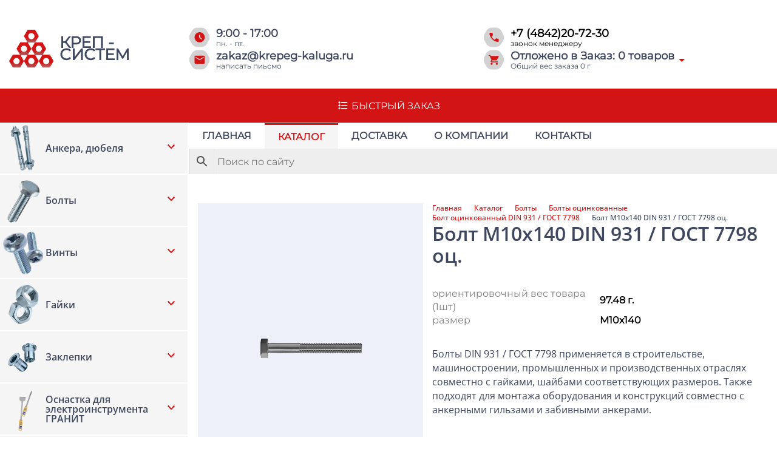

--- FILE ---
content_type: text/html; charset=UTF-8
request_url: https://krepeg-kaluga.ru/shop/bolts/bolt_zn/bolt_zn_931/bolt_zn_931_10x140/
body_size: 39928
content:
<!doctype html>
<html lang="ru-RU">

<head>
    <style>
    .loaded {
        opacity: 1
    }
    </style>
    <meta charset=UTF-8>
	<meta name="yandex-verification" content="697100d96a054a96" />
    <meta http-equiv="X-UA-Compatible" content="IE=edge">
    <meta name="viewport" content="width=device-width,initial-scale=1">
<!-- Yandex.Metrika counter -->
<script type="text/javascript" >
   (function(m,e,t,r,i,k,a){m[i]=m[i]||function(){(m[i].a=m[i].a||[]).push(arguments)};
   m[i].l=1*new Date();
   for (var j = 0; j < document.scripts.length; j++) {if (document.scripts[j].src === r) { return; }}
   k=e.createElement(t),a=e.getElementsByTagName(t)[0],k.async=1,k.src=r,a.parentNode.insertBefore(k,a)})
   (window, document, "script", "https://mc.yandex.ru/metrika/tag.js", "ym");

   ym(97337215, "init", {
        clickmap:true,
        trackLinks:true,
        accurateTrackBounce:true
   });
</script>
<noscript><div><img src="https://mc.yandex.ru/watch/97337215" style="position:absolute; left:-9999px;" alt="" /></div></noscript>
<!-- /Yandex.Metrika counter -->
    <meta name='robots' content='index, follow, max-image-preview:large, max-snippet:-1, max-video-preview:-1' />
	<style>img:is([sizes="auto" i], [sizes^="auto," i]) { contain-intrinsic-size: 3000px 1500px }</style>
	
	<!-- This site is optimized with the Yoast SEO plugin v24.0 - https://yoast.com/wordpress/plugins/seo/ -->
	<title>Болт М10х140 DIN 931 / ГОСТ 7798 оц. - krepeg-kaluga.ru</title>
	<meta name="description" content="Болты DIN 931 / ГОСТ 7798 применяется в строительстве, машиностроении, промышленных и производственных отраслях совместно с гайками, шайбами соответствующих размеров. Также подходят для монтажа оборудования и конструкций совместно с анкерными гильзами и забивными анкерами." />
	<link rel="canonical" href="https://krepeg-kaluga.ru/uncategorized/bolt_zn_931_10x140/" />
	<meta property="og:locale" content="ru_RU" />
	<meta property="og:type" content="article" />
	<meta property="og:title" content="Болт М10х140 DIN 931 / ГОСТ 7798 оц. - krepeg-kaluga.ru" />
	<meta property="og:description" content="Болты DIN 931 / ГОСТ 7798 применяется в строительстве, машиностроении, промышленных и производственных отраслях совместно с гайками, шайбами соответствующих размеров. Также подходят для монтажа оборудования и конструкций совместно с анкерными гильзами и забивными анкерами." />
	<meta property="og:url" content="https://krepeg-kaluga.ru/uncategorized/bolt_zn_931_10x140/" />
	<meta property="og:site_name" content="krepeg-kaluga.ru" />
	<meta property="article:modified_time" content="2024-05-27T21:05:09+00:00" />
	<meta property="og:image" content="https://krepeg-kaluga.ru/wp-content/uploads/2024/05/Group-1.png" />
	<meta property="og:image:width" content="74" />
	<meta property="og:image:height" content="63" />
	<meta property="og:image:type" content="image/png" />
	<meta name="twitter:card" content="summary_large_image" />
	<script type="application/ld+json" class="yoast-schema-graph">{"@context":"https://schema.org","@graph":[{"@type":"WebPage","@id":"https://krepeg-kaluga.ru/uncategorized/bolt_zn_931_10x140/","url":"https://krepeg-kaluga.ru/uncategorized/bolt_zn_931_10x140/","name":"Болт М10х140 DIN 931 / ГОСТ 7798 оц. - krepeg-kaluga.ru","isPartOf":{"@id":"https://krepeg-kaluga.ru/#website"},"primaryImageOfPage":{"@id":"https://krepeg-kaluga.ru/uncategorized/bolt_zn_931_10x140/#primaryimage"},"image":{"@id":"https://krepeg-kaluga.ru/uncategorized/bolt_zn_931_10x140/#primaryimage"},"thumbnailUrl":"https://krepeg-kaluga.ru/wp-content/uploads/2024/05/bolt-ocinkovannyj-din-931-gost-7798.png","datePublished":"2023-12-27T03:41:08+00:00","dateModified":"2024-05-27T21:05:09+00:00","description":"Болты DIN 931 / ГОСТ 7798 применяется в строительстве, машиностроении, промышленных и производственных отраслях совместно с гайками, шайбами соответствующих размеров. Также подходят для монтажа оборудования и конструкций совместно с анкерными гильзами и забивными анкерами.","breadcrumb":{"@id":"https://krepeg-kaluga.ru/uncategorized/bolt_zn_931_10x140/#breadcrumb"},"inLanguage":"ru-RU","potentialAction":[{"@type":"ReadAction","target":["https://krepeg-kaluga.ru/uncategorized/bolt_zn_931_10x140/"]}]},{"@type":"ImageObject","inLanguage":"ru-RU","@id":"https://krepeg-kaluga.ru/uncategorized/bolt_zn_931_10x140/#primaryimage","url":"https://krepeg-kaluga.ru/wp-content/uploads/2024/05/bolt-ocinkovannyj-din-931-gost-7798.png","contentUrl":"https://krepeg-kaluga.ru/wp-content/uploads/2024/05/bolt-ocinkovannyj-din-931-gost-7798.png","width":265,"height":216},{"@type":"BreadcrumbList","@id":"https://krepeg-kaluga.ru/uncategorized/bolt_zn_931_10x140/#breadcrumb","itemListElement":[{"@type":"ListItem","position":1,"name":"Главная страница","item":"https://krepeg-kaluga.ru/"},{"@type":"ListItem","position":2,"name":"Каталог","item":"https://krepeg-kaluga.ru/shop/"},{"@type":"ListItem","position":3,"name":"Болт М10х140 DIN 931 / ГОСТ 7798 оц."}]},{"@type":"WebSite","@id":"https://krepeg-kaluga.ru/#website","url":"https://krepeg-kaluga.ru/","name":"krepeg-kaluga.ru","description":"","publisher":{"@id":"https://krepeg-kaluga.ru/#organization"},"potentialAction":[{"@type":"SearchAction","target":{"@type":"EntryPoint","urlTemplate":"https://krepeg-kaluga.ru/?s={search_term_string}"},"query-input":{"@type":"PropertyValueSpecification","valueRequired":true,"valueName":"search_term_string"}}],"inLanguage":"ru-RU"},{"@type":"Organization","@id":"https://krepeg-kaluga.ru/#organization","name":"krepeg-kaluga.ru","url":"https://krepeg-kaluga.ru/","logo":{"@type":"ImageObject","inLanguage":"ru-RU","@id":"https://krepeg-kaluga.ru/#/schema/logo/image/","url":"https://krepeg-kaluga.ru/wp-content/uploads/2024/05/Group-1.png","contentUrl":"https://krepeg-kaluga.ru/wp-content/uploads/2024/05/Group-1.png","width":74,"height":63,"caption":"krepeg-kaluga.ru"},"image":{"@id":"https://krepeg-kaluga.ru/#/schema/logo/image/"}}]}</script>
	<!-- / Yoast SEO plugin. -->


<script type="text/javascript">
/* <![CDATA[ */
window._wpemojiSettings = {"baseUrl":"https:\/\/s.w.org\/images\/core\/emoji\/15.0.3\/72x72\/","ext":".png","svgUrl":"https:\/\/s.w.org\/images\/core\/emoji\/15.0.3\/svg\/","svgExt":".svg","source":{"concatemoji":"https:\/\/krepeg-kaluga.ru\/wp-includes\/js\/wp-emoji-release.min.js?ver=6.7.1"}};
/*! This file is auto-generated */
!function(i,n){var o,s,e;function c(e){try{var t={supportTests:e,timestamp:(new Date).valueOf()};sessionStorage.setItem(o,JSON.stringify(t))}catch(e){}}function p(e,t,n){e.clearRect(0,0,e.canvas.width,e.canvas.height),e.fillText(t,0,0);var t=new Uint32Array(e.getImageData(0,0,e.canvas.width,e.canvas.height).data),r=(e.clearRect(0,0,e.canvas.width,e.canvas.height),e.fillText(n,0,0),new Uint32Array(e.getImageData(0,0,e.canvas.width,e.canvas.height).data));return t.every(function(e,t){return e===r[t]})}function u(e,t,n){switch(t){case"flag":return n(e,"\ud83c\udff3\ufe0f\u200d\u26a7\ufe0f","\ud83c\udff3\ufe0f\u200b\u26a7\ufe0f")?!1:!n(e,"\ud83c\uddfa\ud83c\uddf3","\ud83c\uddfa\u200b\ud83c\uddf3")&&!n(e,"\ud83c\udff4\udb40\udc67\udb40\udc62\udb40\udc65\udb40\udc6e\udb40\udc67\udb40\udc7f","\ud83c\udff4\u200b\udb40\udc67\u200b\udb40\udc62\u200b\udb40\udc65\u200b\udb40\udc6e\u200b\udb40\udc67\u200b\udb40\udc7f");case"emoji":return!n(e,"\ud83d\udc26\u200d\u2b1b","\ud83d\udc26\u200b\u2b1b")}return!1}function f(e,t,n){var r="undefined"!=typeof WorkerGlobalScope&&self instanceof WorkerGlobalScope?new OffscreenCanvas(300,150):i.createElement("canvas"),a=r.getContext("2d",{willReadFrequently:!0}),o=(a.textBaseline="top",a.font="600 32px Arial",{});return e.forEach(function(e){o[e]=t(a,e,n)}),o}function t(e){var t=i.createElement("script");t.src=e,t.defer=!0,i.head.appendChild(t)}"undefined"!=typeof Promise&&(o="wpEmojiSettingsSupports",s=["flag","emoji"],n.supports={everything:!0,everythingExceptFlag:!0},e=new Promise(function(e){i.addEventListener("DOMContentLoaded",e,{once:!0})}),new Promise(function(t){var n=function(){try{var e=JSON.parse(sessionStorage.getItem(o));if("object"==typeof e&&"number"==typeof e.timestamp&&(new Date).valueOf()<e.timestamp+604800&&"object"==typeof e.supportTests)return e.supportTests}catch(e){}return null}();if(!n){if("undefined"!=typeof Worker&&"undefined"!=typeof OffscreenCanvas&&"undefined"!=typeof URL&&URL.createObjectURL&&"undefined"!=typeof Blob)try{var e="postMessage("+f.toString()+"("+[JSON.stringify(s),u.toString(),p.toString()].join(",")+"));",r=new Blob([e],{type:"text/javascript"}),a=new Worker(URL.createObjectURL(r),{name:"wpTestEmojiSupports"});return void(a.onmessage=function(e){c(n=e.data),a.terminate(),t(n)})}catch(e){}c(n=f(s,u,p))}t(n)}).then(function(e){for(var t in e)n.supports[t]=e[t],n.supports.everything=n.supports.everything&&n.supports[t],"flag"!==t&&(n.supports.everythingExceptFlag=n.supports.everythingExceptFlag&&n.supports[t]);n.supports.everythingExceptFlag=n.supports.everythingExceptFlag&&!n.supports.flag,n.DOMReady=!1,n.readyCallback=function(){n.DOMReady=!0}}).then(function(){return e}).then(function(){var e;n.supports.everything||(n.readyCallback(),(e=n.source||{}).concatemoji?t(e.concatemoji):e.wpemoji&&e.twemoji&&(t(e.twemoji),t(e.wpemoji)))}))}((window,document),window._wpemojiSettings);
/* ]]> */
</script>
<style id='wp-emoji-styles-inline-css' type='text/css'>

	img.wp-smiley, img.emoji {
		display: inline !important;
		border: none !important;
		box-shadow: none !important;
		height: 1em !important;
		width: 1em !important;
		margin: 0 0.07em !important;
		vertical-align: -0.1em !important;
		background: none !important;
		padding: 0 !important;
	}
</style>
<link rel='stylesheet' id='wp-block-library-css' href='https://krepeg-kaluga.ru/wp-includes/css/dist/block-library/style.min.css?ver=6.7.1' type='text/css' media='all' />
<style id='classic-theme-styles-inline-css' type='text/css'>
/*! This file is auto-generated */
.wp-block-button__link{color:#fff;background-color:#32373c;border-radius:9999px;box-shadow:none;text-decoration:none;padding:calc(.667em + 2px) calc(1.333em + 2px);font-size:1.125em}.wp-block-file__button{background:#32373c;color:#fff;text-decoration:none}
</style>
<style id='global-styles-inline-css' type='text/css'>
:root{--wp--preset--aspect-ratio--square: 1;--wp--preset--aspect-ratio--4-3: 4/3;--wp--preset--aspect-ratio--3-4: 3/4;--wp--preset--aspect-ratio--3-2: 3/2;--wp--preset--aspect-ratio--2-3: 2/3;--wp--preset--aspect-ratio--16-9: 16/9;--wp--preset--aspect-ratio--9-16: 9/16;--wp--preset--color--black: #000000;--wp--preset--color--cyan-bluish-gray: #abb8c3;--wp--preset--color--white: #ffffff;--wp--preset--color--pale-pink: #f78da7;--wp--preset--color--vivid-red: #cf2e2e;--wp--preset--color--luminous-vivid-orange: #ff6900;--wp--preset--color--luminous-vivid-amber: #fcb900;--wp--preset--color--light-green-cyan: #7bdcb5;--wp--preset--color--vivid-green-cyan: #00d084;--wp--preset--color--pale-cyan-blue: #8ed1fc;--wp--preset--color--vivid-cyan-blue: #0693e3;--wp--preset--color--vivid-purple: #9b51e0;--wp--preset--gradient--vivid-cyan-blue-to-vivid-purple: linear-gradient(135deg,rgba(6,147,227,1) 0%,rgb(155,81,224) 100%);--wp--preset--gradient--light-green-cyan-to-vivid-green-cyan: linear-gradient(135deg,rgb(122,220,180) 0%,rgb(0,208,130) 100%);--wp--preset--gradient--luminous-vivid-amber-to-luminous-vivid-orange: linear-gradient(135deg,rgba(252,185,0,1) 0%,rgba(255,105,0,1) 100%);--wp--preset--gradient--luminous-vivid-orange-to-vivid-red: linear-gradient(135deg,rgba(255,105,0,1) 0%,rgb(207,46,46) 100%);--wp--preset--gradient--very-light-gray-to-cyan-bluish-gray: linear-gradient(135deg,rgb(238,238,238) 0%,rgb(169,184,195) 100%);--wp--preset--gradient--cool-to-warm-spectrum: linear-gradient(135deg,rgb(74,234,220) 0%,rgb(151,120,209) 20%,rgb(207,42,186) 40%,rgb(238,44,130) 60%,rgb(251,105,98) 80%,rgb(254,248,76) 100%);--wp--preset--gradient--blush-light-purple: linear-gradient(135deg,rgb(255,206,236) 0%,rgb(152,150,240) 100%);--wp--preset--gradient--blush-bordeaux: linear-gradient(135deg,rgb(254,205,165) 0%,rgb(254,45,45) 50%,rgb(107,0,62) 100%);--wp--preset--gradient--luminous-dusk: linear-gradient(135deg,rgb(255,203,112) 0%,rgb(199,81,192) 50%,rgb(65,88,208) 100%);--wp--preset--gradient--pale-ocean: linear-gradient(135deg,rgb(255,245,203) 0%,rgb(182,227,212) 50%,rgb(51,167,181) 100%);--wp--preset--gradient--electric-grass: linear-gradient(135deg,rgb(202,248,128) 0%,rgb(113,206,126) 100%);--wp--preset--gradient--midnight: linear-gradient(135deg,rgb(2,3,129) 0%,rgb(40,116,252) 100%);--wp--preset--font-size--small: 13px;--wp--preset--font-size--medium: 20px;--wp--preset--font-size--large: 36px;--wp--preset--font-size--x-large: 42px;--wp--preset--font-family--inter: "Inter", sans-serif;--wp--preset--font-family--cardo: Cardo;--wp--preset--spacing--20: 0.44rem;--wp--preset--spacing--30: 0.67rem;--wp--preset--spacing--40: 1rem;--wp--preset--spacing--50: 1.5rem;--wp--preset--spacing--60: 2.25rem;--wp--preset--spacing--70: 3.38rem;--wp--preset--spacing--80: 5.06rem;--wp--preset--shadow--natural: 6px 6px 9px rgba(0, 0, 0, 0.2);--wp--preset--shadow--deep: 12px 12px 50px rgba(0, 0, 0, 0.4);--wp--preset--shadow--sharp: 6px 6px 0px rgba(0, 0, 0, 0.2);--wp--preset--shadow--outlined: 6px 6px 0px -3px rgba(255, 255, 255, 1), 6px 6px rgba(0, 0, 0, 1);--wp--preset--shadow--crisp: 6px 6px 0px rgba(0, 0, 0, 1);}:where(.is-layout-flex){gap: 0.5em;}:where(.is-layout-grid){gap: 0.5em;}body .is-layout-flex{display: flex;}.is-layout-flex{flex-wrap: wrap;align-items: center;}.is-layout-flex > :is(*, div){margin: 0;}body .is-layout-grid{display: grid;}.is-layout-grid > :is(*, div){margin: 0;}:where(.wp-block-columns.is-layout-flex){gap: 2em;}:where(.wp-block-columns.is-layout-grid){gap: 2em;}:where(.wp-block-post-template.is-layout-flex){gap: 1.25em;}:where(.wp-block-post-template.is-layout-grid){gap: 1.25em;}.has-black-color{color: var(--wp--preset--color--black) !important;}.has-cyan-bluish-gray-color{color: var(--wp--preset--color--cyan-bluish-gray) !important;}.has-white-color{color: var(--wp--preset--color--white) !important;}.has-pale-pink-color{color: var(--wp--preset--color--pale-pink) !important;}.has-vivid-red-color{color: var(--wp--preset--color--vivid-red) !important;}.has-luminous-vivid-orange-color{color: var(--wp--preset--color--luminous-vivid-orange) !important;}.has-luminous-vivid-amber-color{color: var(--wp--preset--color--luminous-vivid-amber) !important;}.has-light-green-cyan-color{color: var(--wp--preset--color--light-green-cyan) !important;}.has-vivid-green-cyan-color{color: var(--wp--preset--color--vivid-green-cyan) !important;}.has-pale-cyan-blue-color{color: var(--wp--preset--color--pale-cyan-blue) !important;}.has-vivid-cyan-blue-color{color: var(--wp--preset--color--vivid-cyan-blue) !important;}.has-vivid-purple-color{color: var(--wp--preset--color--vivid-purple) !important;}.has-black-background-color{background-color: var(--wp--preset--color--black) !important;}.has-cyan-bluish-gray-background-color{background-color: var(--wp--preset--color--cyan-bluish-gray) !important;}.has-white-background-color{background-color: var(--wp--preset--color--white) !important;}.has-pale-pink-background-color{background-color: var(--wp--preset--color--pale-pink) !important;}.has-vivid-red-background-color{background-color: var(--wp--preset--color--vivid-red) !important;}.has-luminous-vivid-orange-background-color{background-color: var(--wp--preset--color--luminous-vivid-orange) !important;}.has-luminous-vivid-amber-background-color{background-color: var(--wp--preset--color--luminous-vivid-amber) !important;}.has-light-green-cyan-background-color{background-color: var(--wp--preset--color--light-green-cyan) !important;}.has-vivid-green-cyan-background-color{background-color: var(--wp--preset--color--vivid-green-cyan) !important;}.has-pale-cyan-blue-background-color{background-color: var(--wp--preset--color--pale-cyan-blue) !important;}.has-vivid-cyan-blue-background-color{background-color: var(--wp--preset--color--vivid-cyan-blue) !important;}.has-vivid-purple-background-color{background-color: var(--wp--preset--color--vivid-purple) !important;}.has-black-border-color{border-color: var(--wp--preset--color--black) !important;}.has-cyan-bluish-gray-border-color{border-color: var(--wp--preset--color--cyan-bluish-gray) !important;}.has-white-border-color{border-color: var(--wp--preset--color--white) !important;}.has-pale-pink-border-color{border-color: var(--wp--preset--color--pale-pink) !important;}.has-vivid-red-border-color{border-color: var(--wp--preset--color--vivid-red) !important;}.has-luminous-vivid-orange-border-color{border-color: var(--wp--preset--color--luminous-vivid-orange) !important;}.has-luminous-vivid-amber-border-color{border-color: var(--wp--preset--color--luminous-vivid-amber) !important;}.has-light-green-cyan-border-color{border-color: var(--wp--preset--color--light-green-cyan) !important;}.has-vivid-green-cyan-border-color{border-color: var(--wp--preset--color--vivid-green-cyan) !important;}.has-pale-cyan-blue-border-color{border-color: var(--wp--preset--color--pale-cyan-blue) !important;}.has-vivid-cyan-blue-border-color{border-color: var(--wp--preset--color--vivid-cyan-blue) !important;}.has-vivid-purple-border-color{border-color: var(--wp--preset--color--vivid-purple) !important;}.has-vivid-cyan-blue-to-vivid-purple-gradient-background{background: var(--wp--preset--gradient--vivid-cyan-blue-to-vivid-purple) !important;}.has-light-green-cyan-to-vivid-green-cyan-gradient-background{background: var(--wp--preset--gradient--light-green-cyan-to-vivid-green-cyan) !important;}.has-luminous-vivid-amber-to-luminous-vivid-orange-gradient-background{background: var(--wp--preset--gradient--luminous-vivid-amber-to-luminous-vivid-orange) !important;}.has-luminous-vivid-orange-to-vivid-red-gradient-background{background: var(--wp--preset--gradient--luminous-vivid-orange-to-vivid-red) !important;}.has-very-light-gray-to-cyan-bluish-gray-gradient-background{background: var(--wp--preset--gradient--very-light-gray-to-cyan-bluish-gray) !important;}.has-cool-to-warm-spectrum-gradient-background{background: var(--wp--preset--gradient--cool-to-warm-spectrum) !important;}.has-blush-light-purple-gradient-background{background: var(--wp--preset--gradient--blush-light-purple) !important;}.has-blush-bordeaux-gradient-background{background: var(--wp--preset--gradient--blush-bordeaux) !important;}.has-luminous-dusk-gradient-background{background: var(--wp--preset--gradient--luminous-dusk) !important;}.has-pale-ocean-gradient-background{background: var(--wp--preset--gradient--pale-ocean) !important;}.has-electric-grass-gradient-background{background: var(--wp--preset--gradient--electric-grass) !important;}.has-midnight-gradient-background{background: var(--wp--preset--gradient--midnight) !important;}.has-small-font-size{font-size: var(--wp--preset--font-size--small) !important;}.has-medium-font-size{font-size: var(--wp--preset--font-size--medium) !important;}.has-large-font-size{font-size: var(--wp--preset--font-size--large) !important;}.has-x-large-font-size{font-size: var(--wp--preset--font-size--x-large) !important;}
:where(.wp-block-post-template.is-layout-flex){gap: 1.25em;}:where(.wp-block-post-template.is-layout-grid){gap: 1.25em;}
:where(.wp-block-columns.is-layout-flex){gap: 2em;}:where(.wp-block-columns.is-layout-grid){gap: 2em;}
:root :where(.wp-block-pullquote){font-size: 1.5em;line-height: 1.6;}
</style>
<link rel='stylesheet' id='dnd-upload-cf7-css' href='https://krepeg-kaluga.ru/wp-content/plugins/drag-and-drop-multiple-file-upload-contact-form-7/assets/css/dnd-upload-cf7.css?ver=1.3.8.5' type='text/css' media='all' />
<link rel='stylesheet' id='contact-form-7-css' href='https://krepeg-kaluga.ru/wp-content/plugins/contact-form-7/includes/css/styles.css?ver=6.0.1' type='text/css' media='all' />
<link rel='stylesheet' id='wpa-css-css' href='https://krepeg-kaluga.ru/wp-content/plugins/honeypot/includes/css/wpa.css?ver=2.2.05' type='text/css' media='all' />
<link rel='stylesheet' id='photoswipe-css' href='https://krepeg-kaluga.ru/wp-content/plugins/woocommerce/assets/css/photoswipe/photoswipe.min.css?ver=9.4.3' type='text/css' media='all' />
<link rel='stylesheet' id='photoswipe-default-skin-css' href='https://krepeg-kaluga.ru/wp-content/plugins/woocommerce/assets/css/photoswipe/default-skin/default-skin.min.css?ver=9.4.3' type='text/css' media='all' />
<style id='woocommerce-inline-inline-css' type='text/css'>
.woocommerce form .form-row .required { visibility: visible; }
</style>
<link rel='stylesheet' id='aws-style-css' href='https://krepeg-kaluga.ru/wp-content/plugins/advanced-woo-search/assets/css/common.min.css?ver=3.22' type='text/css' media='all' />
<link rel='stylesheet' id='style-css' href='https://krepeg-kaluga.ru/wp-content/themes/crep/style.css?ver=6.7.1' type='text/css' media='all' />
<link rel='stylesheet' id='alg-wc-checkout-files-upload-ajax-css' href='https://krepeg-kaluga.ru/wp-content/plugins/checkout-files-upload-woocommerce/includes/css/alg-wc-checkout-files-upload-ajax.css?ver=2.2.0' type='text/css' media='all' />
<script type="text/javascript" id="jquery-core-js-extra">
/* <![CDATA[ */
var custom_script_vars = {"max_width":"100%"};
/* ]]> */
</script>
<script type="text/javascript" src="https://krepeg-kaluga.ru/wp-includes/js/jquery/jquery.min.js?ver=3.7.1" id="jquery-core-js"></script>
<script type="text/javascript" src="https://krepeg-kaluga.ru/wp-includes/js/jquery/jquery-migrate.min.js?ver=3.4.1" id="jquery-migrate-js"></script>
<script type="text/javascript" src="https://krepeg-kaluga.ru/wp-content/plugins/woocommerce/assets/js/jquery-blockui/jquery.blockUI.min.js?ver=2.7.0-wc.9.4.3" id="jquery-blockui-js" defer="defer" data-wp-strategy="defer"></script>
<script type="text/javascript" id="wc-add-to-cart-js-extra">
/* <![CDATA[ */
var wc_add_to_cart_params = {"ajax_url":"\/wp-admin\/admin-ajax.php","wc_ajax_url":"\/?wc-ajax=%%endpoint%%","i18n_view_cart":"\u041f\u0440\u043e\u0441\u043c\u043e\u0442\u0440 \u043a\u043e\u0440\u0437\u0438\u043d\u044b","cart_url":"https:\/\/krepeg-kaluga.ru","is_cart":"","cart_redirect_after_add":"no"};
/* ]]> */
</script>
<script type="text/javascript" src="https://krepeg-kaluga.ru/wp-content/plugins/woocommerce/assets/js/frontend/add-to-cart.min.js?ver=9.4.3" id="wc-add-to-cart-js" defer="defer" data-wp-strategy="defer"></script>
<script type="text/javascript" src="https://krepeg-kaluga.ru/wp-content/plugins/woocommerce/assets/js/photoswipe/photoswipe.min.js?ver=4.1.1-wc.9.4.3" id="photoswipe-js" defer="defer" data-wp-strategy="defer"></script>
<script type="text/javascript" src="https://krepeg-kaluga.ru/wp-content/plugins/woocommerce/assets/js/photoswipe/photoswipe-ui-default.min.js?ver=4.1.1-wc.9.4.3" id="photoswipe-ui-default-js" defer="defer" data-wp-strategy="defer"></script>
<script type="text/javascript" id="wc-single-product-js-extra">
/* <![CDATA[ */
var wc_single_product_params = {"i18n_required_rating_text":"\u041f\u043e\u0436\u0430\u043b\u0443\u0439\u0441\u0442\u0430, \u043f\u043e\u0441\u0442\u0430\u0432\u044c\u0442\u0435 \u043e\u0446\u0435\u043d\u043a\u0443","review_rating_required":"yes","flexslider":{"rtl":false,"animation":"slide","smoothHeight":true,"directionNav":false,"controlNav":"thumbnails","slideshow":false,"animationSpeed":500,"animationLoop":false,"allowOneSlide":false},"zoom_enabled":"","zoom_options":[],"photoswipe_enabled":"1","photoswipe_options":{"shareEl":false,"closeOnScroll":false,"history":false,"hideAnimationDuration":0,"showAnimationDuration":0},"flexslider_enabled":""};
/* ]]> */
</script>
<script type="text/javascript" src="https://krepeg-kaluga.ru/wp-content/plugins/woocommerce/assets/js/frontend/single-product.min.js?ver=9.4.3" id="wc-single-product-js" defer="defer" data-wp-strategy="defer"></script>
<script type="text/javascript" src="https://krepeg-kaluga.ru/wp-content/plugins/woocommerce/assets/js/js-cookie/js.cookie.min.js?ver=2.1.4-wc.9.4.3" id="js-cookie-js" defer="defer" data-wp-strategy="defer"></script>
<script type="text/javascript" id="woocommerce-js-extra">
/* <![CDATA[ */
var woocommerce_params = {"ajax_url":"\/wp-admin\/admin-ajax.php","wc_ajax_url":"\/?wc-ajax=%%endpoint%%"};
/* ]]> */
</script>
<script type="text/javascript" src="https://krepeg-kaluga.ru/wp-content/plugins/woocommerce/assets/js/frontend/woocommerce.min.js?ver=9.4.3" id="woocommerce-js" defer="defer" data-wp-strategy="defer"></script>
<script type="text/javascript" id="alg-wc-checkout-files-upload-ajax-js-extra">
/* <![CDATA[ */
var ajax_object = {"ajax_url":"https:\/\/krepeg-kaluga.ru\/wp-admin\/admin-ajax.php"};
var alg_wc_checkout_files_upload = {"max_file_size":"10485760","max_file_size_exceeded_message":"Allowed file size exceeded (maximum 10 MB).","progress_bar_enabled":"1"};
/* ]]> */
</script>
<script type="text/javascript" src="https://krepeg-kaluga.ru/wp-content/plugins/checkout-files-upload-woocommerce/includes/js/alg-wc-checkout-files-upload-ajax.js?ver=2.2.0" id="alg-wc-checkout-files-upload-ajax-js"></script>
<link rel="https://api.w.org/" href="https://krepeg-kaluga.ru/wp-json/" /><link rel="alternate" title="JSON" type="application/json" href="https://krepeg-kaluga.ru/wp-json/wp/v2/product/2038" /><link rel="EditURI" type="application/rsd+xml" title="RSD" href="https://krepeg-kaluga.ru/xmlrpc.php?rsd" />
<meta name="generator" content="WordPress 6.7.1" />
<meta name="generator" content="WooCommerce 9.4.3" />
<link rel='shortlink' href='https://krepeg-kaluga.ru/?p=2038' />
<link rel="alternate" title="oEmbed (JSON)" type="application/json+oembed" href="https://krepeg-kaluga.ru/wp-json/oembed/1.0/embed?url=https%3A%2F%2Fkrepeg-kaluga.ru%2Fshop%2Fbolts%2Fbolt_zn%2Fbolt_zn_931%2Fbolt_zn_931_10x140%2F" />
<link rel="alternate" title="oEmbed (XML)" type="text/xml+oembed" href="https://krepeg-kaluga.ru/wp-json/oembed/1.0/embed?url=https%3A%2F%2Fkrepeg-kaluga.ru%2Fshop%2Fbolts%2Fbolt_zn%2Fbolt_zn_931%2Fbolt_zn_931_10x140%2F&#038;format=xml" />
	<noscript><style>.woocommerce-product-gallery{ opacity: 1 !important; }</style></noscript>
	<style class='wp-fonts-local' type='text/css'>
@font-face{font-family:Inter;font-style:normal;font-weight:300 900;font-display:fallback;src:url('https://krepeg-kaluga.ru/wp-content/plugins/woocommerce/assets/fonts/Inter-VariableFont_slnt,wght.woff2') format('woff2');font-stretch:normal;}
@font-face{font-family:Cardo;font-style:normal;font-weight:400;font-display:fallback;src:url('https://krepeg-kaluga.ru/wp-content/plugins/woocommerce/assets/fonts/cardo_normal_400.woff2') format('woff2');}
</style>
<link rel="icon" href="https://krepeg-kaluga.ru/wp-content/uploads/2024/05/Group-1.png" sizes="32x32" />
<link rel="icon" href="https://krepeg-kaluga.ru/wp-content/uploads/2024/05/Group-1.png" sizes="192x192" />
<link rel="apple-touch-icon" href="https://krepeg-kaluga.ru/wp-content/uploads/2024/05/Group-1.png" />
<meta name="msapplication-TileImage" content="https://krepeg-kaluga.ru/wp-content/uploads/2024/05/Group-1.png" />

</head>

<body class="product-template-default single single-product postid-2038 wp-custom-logo theme-crep woocommerce woocommerce-page woocommerce-no-js">



    <div class="main">
        <header class="header">
            <div class="headerTop header__container">

                <div class="headerTop__logo">

                    <a href="https://krepeg-kaluga.ru/" class="custom-logo-link" rel="home"><img width="74" height="63" src="https://krepeg-kaluga.ru/wp-content/uploads/2024/05/Group-1.png" class="custom-logo" alt="krepeg-kaluga.ru" decoding="async" /></a>                    <a href="https://krepeg-kaluga.ru/">
                        <div class="headerTop__logo_text">
                            КРЕП - <br> СИСТЕМ
                        </div>
                    </a>
                </div>

                <ul class="headerTop__info">
                    <li class="headerTop__info__item-time">

                        <svg class='header-icon' xmlns="http://www.w3.org/2000/svg" width="49" height="49" viewBox="0 0 49 49" fill="none">
                            <path opacity="0.2"
                                d="M44.9585 17.5C47.4594 21.8316 47.4594 27.1684 44.9585 31.5L40.7915 38.7176C38.2906 43.0492 33.6688 45.7176 28.6671 45.7176H20.3329C15.3312 45.7176 10.7094 43.0492 8.20855 38.7176L4.04145 31.5C1.54059 27.1684 1.54059 21.8316 4.04145 17.5L8.20855 10.2824C10.7094 5.95076 15.3312 3.28238 20.3329 3.28238H28.6671C33.6688 3.28238 38.2906 5.95076 40.7915 10.2824L44.9585 17.5Z"
                                fill="#222222" />
                            <mask id="mask0_2292_8245" style="mask-type:alpha" maskUnits="userSpaceOnUse" x="11" y="11"
                                width="28" height="27">
                                <rect x="11.7002" y="11.1152" width="26.6" height="26.6" fill="#D31415" />
                            </mask>
                            <g mask="url(#mask0_2292_8245)">
                                <path
                                    d="M28.6549 29.6243L30.2066 28.0726L26.1057 23.9718V18.8735H23.8891V24.8585L28.6549 29.6243ZM24.9974 35.4985C23.4642 35.4985 22.0234 35.2075 20.6749 34.6256C19.3264 34.0438 18.1534 33.2541 17.1559 32.2566C16.1584 31.2591 15.3688 30.0861 14.7869 28.7376C14.205 27.3892 13.9141 25.9483 13.9141 24.4151C13.9141 22.8819 14.205 21.4411 14.7869 20.0926C15.3688 18.7441 16.1584 17.5712 17.1559 16.5737C18.1534 15.5762 19.3264 14.7865 20.6749 14.2046C22.0234 13.6227 23.4642 13.3318 24.9974 13.3318C26.5306 13.3318 27.9714 13.6227 29.3199 14.2046C30.6684 14.7865 31.8414 15.5762 32.8389 16.5737C33.8364 17.5712 34.626 18.7441 35.2079 20.0926C35.7898 21.4411 36.0807 22.8819 36.0807 24.4151C36.0807 25.9483 35.7898 27.3892 35.2079 28.7376C34.626 30.0861 33.8364 31.2591 32.8389 32.2566C31.8414 33.2541 30.6684 34.0438 29.3199 34.6256C27.9714 35.2075 26.5306 35.4985 24.9974 35.4985Z"
                                    fill="#D31415" />
                            </g>
                        </svg>
                        <div class="headerTop__info__item-box">
                            <label>9:00 - 17:00</label>
                            <span>пн. - пт.</span>
                        </div>
                    </li>
                    <li class="mobile__phone">
                    <a href="tel:+74842207230">
                    <svg class='header-icon' xmlns="http://www.w3.org/2000/svg" 
                    width="49" height="49" viewBox="0 0 49 49"
                                    fill="none">
                                    <path opacity="0.2"
                                        d="M44.9585 17.5C47.4594 21.8316 47.4594 27.1684 44.9585 31.5L40.7915 38.7176C38.2906 43.0492 33.6688 45.7176 28.6671 45.7176H20.3329C15.3312 45.7176 10.7094 43.0492 8.20855 38.7176L4.04145 31.5C1.54059 27.1684 1.54059 21.8316 4.04145 17.5L8.20855 10.2824C10.7094 5.95076 15.3312 3.28238 20.3329 3.28238H28.6671C33.6688 3.28238 38.2906 5.95076 40.7915 10.2824L44.9585 17.5Z"
                                        fill="#222222" />
                                    <mask id="mask0_2292_8253" style="mask-type:alpha" maskUnits="userSpaceOnUse" x="11"
                                        y="11" width="28" height="27">
                                        <rect x="11.7002" y="11.1152" width="26.6" height="26.6" fill="#D31415" />
                                    </mask>
                                    <g mask="url(#mask0_2292_8253)">
                                        <path
                                            d="M33.8116 34.3902C31.4287 34.3902 29.1058 33.8591 26.843 32.797C24.5801 31.7348 22.5759 30.3309 20.8303 28.5853C19.0847 26.8397 17.6808 24.8354 16.6186 22.5726C15.5565 20.3097 15.0254 17.9869 15.0254 15.6039C15.0254 15.2714 15.1362 14.9944 15.3579 14.7727C15.5796 14.551 15.8566 14.4402 16.1891 14.4402H20.6779C20.9365 14.4402 21.1674 14.5233 21.3706 14.6896C21.5738 14.8558 21.6939 15.0682 21.7308 15.3269L22.4512 19.206C22.4882 19.4646 22.4836 19.7002 22.4374 19.9126C22.3912 20.125 22.285 20.3144 22.1187 20.4806L19.4587 23.196C20.2346 24.526 21.2043 25.7729 22.3681 26.9366C23.5318 28.1004 24.8157 29.1071 26.2196 29.9569L28.8241 27.3523C28.9904 27.186 29.2074 27.0613 29.4753 26.9782C29.7431 26.8951 30.0064 26.872 30.265 26.9089L34.0887 27.6848C34.3473 27.7402 34.5598 27.8649 34.726 28.0588C34.8923 28.2528 34.9754 28.4791 34.9754 28.7377V33.2264C34.9754 33.5589 34.8646 33.836 34.6429 34.0577C34.4212 34.2794 34.1441 34.3902 33.8116 34.3902Z"
                                            fill="#D31415" />
                                    </g>
                                </svg>
                                <div class="headerTop__info__item-box">

<label>+7 (4842)20-72-30</label>
<span>звонок менеджеру</span>
</div>
                                </a>
</li>
                    <li class="headerTop__info__item-phone">
                        <div class="mango-call-site "
                            data-options='{"host": "widgets.mango-office.ru/", "id": "MTAwMTkxMzg=", "errorMessage": "В данный момент наблюдаются технические проблемы и совершение звонка невозможно"}'>
                            <button>

                                <svg class='header-icon' xmlns="http://www.w3.org/2000/svg" width="49" height="49" viewBox="0 0 49 49"
                                    fill="none">
                                    <path opacity="0.2"
                                        d="M44.9585 17.5C47.4594 21.8316 47.4594 27.1684 44.9585 31.5L40.7915 38.7176C38.2906 43.0492 33.6688 45.7176 28.6671 45.7176H20.3329C15.3312 45.7176 10.7094 43.0492 8.20855 38.7176L4.04145 31.5C1.54059 27.1684 1.54059 21.8316 4.04145 17.5L8.20855 10.2824C10.7094 5.95076 15.3312 3.28238 20.3329 3.28238H28.6671C33.6688 3.28238 38.2906 5.95076 40.7915 10.2824L44.9585 17.5Z"
                                        fill="#222222" />
                                    <mask id="mask0_2292_8253" style="mask-type:alpha" maskUnits="userSpaceOnUse" x="11"
                                        y="11" width="28" height="27">
                                        <rect x="11.7002" y="11.1152" width="26.6" height="26.6" fill="#D31415" />
                                    </mask>
                                    <g mask="url(#mask0_2292_8253)">
                                        <path
                                            d="M33.8116 34.3902C31.4287 34.3902 29.1058 33.8591 26.843 32.797C24.5801 31.7348 22.5759 30.3309 20.8303 28.5853C19.0847 26.8397 17.6808 24.8354 16.6186 22.5726C15.5565 20.3097 15.0254 17.9869 15.0254 15.6039C15.0254 15.2714 15.1362 14.9944 15.3579 14.7727C15.5796 14.551 15.8566 14.4402 16.1891 14.4402H20.6779C20.9365 14.4402 21.1674 14.5233 21.3706 14.6896C21.5738 14.8558 21.6939 15.0682 21.7308 15.3269L22.4512 19.206C22.4882 19.4646 22.4836 19.7002 22.4374 19.9126C22.3912 20.125 22.285 20.3144 22.1187 20.4806L19.4587 23.196C20.2346 24.526 21.2043 25.7729 22.3681 26.9366C23.5318 28.1004 24.8157 29.1071 26.2196 29.9569L28.8241 27.3523C28.9904 27.186 29.2074 27.0613 29.4753 26.9782C29.7431 26.8951 30.0064 26.872 30.265 26.9089L34.0887 27.6848C34.3473 27.7402 34.5598 27.8649 34.726 28.0588C34.8923 28.2528 34.9754 28.4791 34.9754 28.7377V33.2264C34.9754 33.5589 34.8646 33.836 34.6429 34.0577C34.4212 34.2794 34.1441 34.3902 33.8116 34.3902Z"
                                            fill="#D31415" />
                                    </g>
                                </svg>

                                <div class="headerTop__info__item-box">

                                    <label>+7 (4842)20-72-30</label>
                                    <span>звонок менеджеру</span>
                                </div>

                            </button>
                        </div>
                    </li>
                    <li class="headerTop__info__item-mail">
                        <a href="mailto:zakaz@krepeg-kaluga.ru">
                            <svg class='header-icon' xmlns="http://www.w3.org/2000/svg" width="49" height="49" viewBox="0 0 49 49"
                                fill="none">
                                <path opacity="0.2"
                                    d="M44.9585 17.5C47.4594 21.8316 47.4594 27.1684 44.9585 31.5L40.7915 38.7176C38.2906 43.0492 33.6688 45.7176 28.6671 45.7176H20.3329C15.3312 45.7176 10.7094 43.0492 8.20855 38.7176L4.04145 31.5C1.54059 27.1684 1.54059 21.8316 4.04145 17.5L8.20855 10.2824C10.7094 5.95076 15.3312 3.28238 20.3329 3.28238H28.6671C33.6688 3.28238 38.2906 5.95076 40.7915 10.2824L44.9585 17.5Z"
                                    fill="#222222" />
                                <mask id="mask0_2292_8261" style="mask-type:alpha" maskUnits="userSpaceOnUse" x="11"
                                    y="11" width="28" height="27">
                                    <rect x="11.7002" y="11.1152" width="26.6" height="26.6" fill="#D31415" />
                                </mask>
                                <g mask="url(#mask0_2292_8261)">
                                    <path
                                        d="M16.1317 33.2819C15.5221 33.2819 15.0003 33.0649 14.5662 32.6308C14.1321 32.1967 13.915 31.6748 13.915 31.0653V17.7653C13.915 17.1557 14.1321 16.6338 14.5662 16.1997C15.0003 15.7656 15.5221 15.5486 16.1317 15.5486H33.865C34.4746 15.5486 34.9965 15.7656 35.4306 16.1997C35.8647 16.6338 36.0817 17.1557 36.0817 17.7653V31.0653C36.0817 31.6748 35.8647 32.1967 35.4306 32.6308C34.9965 33.0649 34.4746 33.2819 33.865 33.2819H16.1317ZM24.9984 25.5236L33.865 19.9819V17.7653L24.9984 23.3069L16.1317 17.7653V19.9819L24.9984 25.5236Z"
                                        fill="#D31415" />
                                </g>
                            </svg>

                            <div class="headerTop__info__item-box headerTop__info__item-box-mail">
                                <label class="headerTop__info__item-label label-email">zakaz@krepeg-kaluga.ru</label>
                                <span>написать пиьсмо</span>
                            </div>
                        </a>
                    </li>
                    <li class="headerTop__info__item-cart open-cart-btn">
                        <svg class='header-icon' xmlns="http://www.w3.org/2000/svg" width="49" height="49" viewBox="0 0 49 49" fill="none">
                            <path opacity="0.2"
                                d="M44.9585 17.5C47.4594 21.8316 47.4594 27.1684 44.9585 31.5L40.7915 38.7176C38.2906 43.0492 33.6688 45.7176 28.6671 45.7176H20.3329C15.3312 45.7176 10.7094 43.0492 8.20855 38.7176L4.04145 31.5C1.54059 27.1684 1.54059 21.8316 4.04145 17.5L8.20855 10.2824C10.7094 5.95076 15.3312 3.28238 20.3329 3.28238H28.6671C33.6688 3.28238 38.2906 5.95076 40.7915 10.2824L44.9585 17.5Z"
                                fill="#222222" />
                            <mask id="mask0_2292_8268" style="mask-type:alpha" maskUnits="userSpaceOnUse" x="12" y="12"
                                width="27" height="26">
                                <rect x="12" y="12" width="26.63" height="25.6568" fill="#D9D9D9" />
                            </mask>
                            <g mask="url(#mask0_2292_8268)">
                                <path
                                    d="M19.7679 35.5186C19.1576 35.5186 18.6352 35.3093 18.2006 34.8906C17.766 34.4719 17.5487 33.9685 17.5487 33.3805C17.5487 32.7926 17.766 32.2892 18.2006 31.8705C18.6352 31.4518 19.1576 31.2425 19.7679 31.2425C20.3781 31.2425 20.9006 31.4518 21.3351 31.8705C21.7697 32.2892 21.987 32.7926 21.987 33.3805C21.987 33.9685 21.7697 34.4719 21.3351 34.8906C20.9006 35.3093 20.3781 35.5186 19.7679 35.5186ZM30.8637 35.5186C30.2534 35.5186 29.731 35.3093 29.2964 34.8906C28.8618 34.4719 28.6445 33.9685 28.6445 33.3805C28.6445 32.7926 28.8618 32.2892 29.2964 31.8705C29.731 31.4518 30.2534 31.2425 30.8637 31.2425C31.474 31.2425 31.9964 31.4518 32.431 31.8705C32.8656 32.2892 33.0829 32.7926 33.0829 33.3805C33.0829 33.9685 32.8656 34.4719 32.431 34.8906C31.9964 35.3093 31.474 35.5186 30.8637 35.5186ZM17.7706 16.276H34.137C34.5623 16.276 34.8859 16.4586 35.1078 16.8239C35.3298 17.1891 35.339 17.5588 35.1356 17.933L31.1966 24.7748C30.9931 25.1312 30.7204 25.4073 30.3782 25.6033C30.0361 25.7993 29.6616 25.8973 29.2548 25.8973H20.9884L19.7679 28.0354H33.0829V30.1734H19.7679C18.9357 30.1734 18.3069 29.8216 17.8816 29.1178C17.4562 28.414 17.4377 27.7147 17.8261 27.0198L19.324 24.4007L15.3295 16.276H13.1104V14.1379H16.7165L17.7706 16.276Z"
                                    fill="#D31415" />
                            </g>
                        </svg>

                        <div class="headerTop__info__item-box">
                            <label>Отложено в Заказ:
                                <span class="badge text-bg-warning cart-badge bg-warning rounded-circle">
                                                                        0                                </span>
                                товаров
                            </label>
                         
                            <span class="mini__cart-weight">Общий вес заказа 0 г </span>
                        </div>
                        <svg class="headerBottom__cart-arrow" xmlns="http://www.w3.org/2000/svg" width="24" height="24"
                            viewBox="0 0 24 24" fill="none">
                            <mask id="mask0_1014_9315" style="mask-type:alpha" maskUnits="userSpaceOnUse" x="0" y="0"
                                width="24" height="24">
                                <rect x="24" width="24" height="24" transform="rotate(90 24 0)" fill="#D9D9D9" />
                            </mask>
                            <g mask="url(#mask0_1014_9315)">
                                <path d="M7 10H17L12 15L7 10Z" fill="#D11415" />
                            </g>
                        </svg>
                    </li>

                    <li class="burger-btn">
                        <svg xmlns="http://www.w3.org/2000/svg" width="33" height="11" viewBox="0 0 33 11" fill="none">
                            <rect width="33" height="3" fill="#3F475E" />
                            <rect x="15" y="8" width="18" height="3" fill="#3F475E" />
                        </svg>
                    </li>

                    <!--  БУРГЕР МЕНЮ -->
                    <div class="burger">

                            <ul>
                          
                    <div class="menu-%d0%b3%d0%bb%d0%b0%d0%b2%d0%bd%d0%be%d0%b5-%d0%bc%d0%b5%d0%bd%d1%8e-container"><ul id="menu-%d0%b3%d0%bb%d0%b0%d0%b2%d0%bd%d0%be%d0%b5-%d0%bc%d0%b5%d0%bd%d1%8e" class=""><li id="menu-item-13892" class="menu-item menu-item-type-post_type menu-item-object-page menu-item-home menu-item-13892"><a href="https://krepeg-kaluga.ru/">Главная</a></li>
<li id="menu-item-21089" class="menu-item menu-item-type-post_type menu-item-object-page current_page_parent menu-item-21089 current-menu-item"><a href="https://krepeg-kaluga.ru/shop/">Каталог</a></li>
<li id="menu-item-13889" class="menu-item menu-item-type-post_type menu-item-object-page menu-item-13889"><a href="https://krepeg-kaluga.ru/dostavka/">Доставка</a></li>
<li id="menu-item-13891" class="menu-item menu-item-type-post_type menu-item-object-page menu-item-13891"><a href="https://krepeg-kaluga.ru/about/">О компании</a></li>
<li id="menu-item-13890" class="menu-item menu-item-type-post_type menu-item-object-page menu-item-13890"><a href="https://krepeg-kaluga.ru/contacts/">Контакты</a></li>
</ul></div>                             
                                <li>
                                <a href="tel:+74842207230"> 
                              

                            <img 
                                        src="https://krepeg-kaluga.ru/wp-content/themes/crep/assets/images/phone-icon.svg"
                                        alt="mail">

                                <div class="headerTop__info__item-box">

                                    <label>+7 (4842) 20-72-30</label>
                                    <span>многоканальный</span>
                                </div>

                          
                                </li>
                                <li >
                                <a href="mailto:zakaz@krepeg-kaluga.ru">
                                    <img 
                                        src="https://krepeg-kaluga.ru/wp-content/themes/crep/assets/images/mail-icon.svg"
                                        alt="mail">
                                    <div class="burger-box">
                                        <label >zakaz@krepeg-kaluga.ru</label>
                                        <span >для заказов</span>
                                    </div>
                                    </a>
                                </li>

                            </ul>
                      
                        <div class="aws-container" data-url="/?wc-ajax=aws_action" data-siteurl="https://krepeg-kaluga.ru" data-lang="" data-show-loader="true" data-show-more="true" data-show-page="true" data-ajax-search="true" data-show-clear="true" data-mobile-screen="false" data-use-analytics="true" data-min-chars="4" data-buttons-order="3" data-timeout="300" data-is-mobile="false" data-page-id="2038" data-tax="" ><form class="aws-search-form" action="https://krepeg-kaluga.ru/" method="get" role="search" ><div class="aws-wrapper"><label class="aws-search-label" for="696d5ec5b149c">Поиск по сайту</label><input type="search" name="s" id="696d5ec5b149c" value="" class="aws-search-field" placeholder="Поиск по сайту" autocomplete="off" /><input type="hidden" name="post_type" value="product"><input type="hidden" name="type_aws" value="true"><div class="aws-search-clear"><span>×</span></div><div class="aws-loader"></div></div><div class="aws-search-btn aws-form-btn"><span class="aws-search-btn_icon"><svg focusable="false" xmlns="http://www.w3.org/2000/svg" viewBox="0 0 24 24" width="24px"><path d="M15.5 14h-.79l-.28-.27C15.41 12.59 16 11.11 16 9.5 16 5.91 13.09 3 9.5 3S3 5.91 3 9.5 5.91 16 9.5 16c1.61 0 3.09-.59 4.23-1.57l.27.28v.79l5 4.99L20.49 19l-4.99-5zm-6 0C7.01 14 5 11.99 5 9.5S7.01 5 9.5 5 14 7.01 14 9.5 11.99 14 9.5 14z"></path></svg></span></div></form></div>                    </div>

                    <!--  БУРГЕР МЕНЮ -->

                    <!--  КОРЗИНА ТОВАРОВ-->
                    <div class="header__openCart">

                        
<div class="widget_shopping_cart_content">

        <div class="header__openCart__top">
        <div class="header__openCart__top-curren">Отложено в Заказ: 0            товаров
        </div>
        <div class="header__openCart__top-kg">Общий вес заказа 0 г.</div>
    </div>
    <div class="header__openCart__center">
        <b class="woocommerce-mini-cart__empty-message">Корзина пуста
        </b>
    </div>
    <div class="header__openCart__bottom">
        <a class="btn__catalog wc-backward"
            href="https://krepeg-kaluga.ru/shop/">
            <span> Перейти в каталог            </span>
        </a>
    </div>

    
    

	</div>
                    </div>
                    <!--  КОРЗИНА ТОВАРОВ-->

                </ul>
                <!--  МОБИЛЬНАЯ КОРЗИНА-->
            </div>
            <div class="headerBottom">
                <div class="open-cart-btn headerBottom__cart">
                    <div class="headerBottom__cart-wrapper">
                        <svg xmlns="http://www.w3.org/2000/svg" width="41" height="43" viewBox="0 0 41 43" fill="none">
                            <g opacity="0.2" filter="url(#filter0_d_1014_9307)">
                                <path
                                    d="M34.9585 11.5C37.4594 15.8316 37.4594 21.1684 34.9585 25.5L33.7915 27.5215C31.2906 31.8531 26.6688 34.5215 21.6671 34.5215H19.3329C14.3312 34.5215 9.70941 31.8531 7.20855 27.5215L6.04145 25.5C3.54059 21.1684 3.54059 15.8316 6.04145 11.5L7.20855 9.47853C9.70941 5.14692 14.3312 2.47853 19.3329 2.47853L21.6671 2.47853C26.6688 2.47853 31.2906 5.14692 33.7915 9.47853L34.9585 11.5Z"
                                    fill="#222222" />
                            </g>
                            <mask id="mask0_1014_9307" style="mask-type:alpha" maskUnits="userSpaceOnUse" x="13" y="11"
                                width="15" height="16">
                                <rect x="13.0996" y="11.4136" width="14.8" height="14.8" fill="#D9D9D9" />
                            </mask>
                            <g mask="url(#mask0_1014_9307)">
                                <path
                                    d="M18.6502 23.1301V21.8968H26.0502V23.1301H18.6502ZM18.6502 19.4301V18.1968H26.0502V19.4301H18.6502ZM18.6502 15.7301V14.4968H26.0502V15.7301H18.6502ZM16.1835 23.7468C15.8444 23.7468 15.554 23.626 15.3125 23.3845C15.071 23.143 14.9502 22.8526 14.9502 22.5135C14.9502 22.1743 15.071 21.8839 15.3125 21.6424C15.554 21.4009 15.8444 21.2801 16.1835 21.2801C16.5227 21.2801 16.813 21.4009 17.0546 21.6424C17.2961 21.8839 17.4169 22.1743 17.4169 22.5135C17.4169 22.8526 17.2961 23.143 17.0546 23.3845C16.813 23.626 16.5227 23.7468 16.1835 23.7468ZM16.1835 20.0468C15.8444 20.0468 15.554 19.926 15.3125 19.6845C15.071 19.443 14.9502 19.1526 14.9502 18.8135C14.9502 18.4743 15.071 18.1839 15.3125 17.9424C15.554 17.7009 15.8444 17.5801 16.1835 17.5801C16.5227 17.5801 16.813 17.7009 17.0546 17.9424C17.2961 18.1839 17.4169 18.4743 17.4169 18.8135C17.4169 19.1526 17.2961 19.443 17.0546 19.6845C16.813 19.926 16.5227 20.0468 16.1835 20.0468ZM16.1835 16.3468C15.8444 16.3468 15.554 16.226 15.3125 15.9845C15.071 15.743 14.9502 15.4526 14.9502 15.1135C14.9502 14.7743 15.071 14.4839 15.3125 14.2424C15.554 14.0009 15.8444 13.8801 16.1835 13.8801C16.5227 13.8801 16.813 14.0009 17.0546 14.2424C17.2961 14.4839 17.4169 14.7743 17.4169 15.1135C17.4169 15.4526 17.2961 15.743 17.0546 15.9845C16.813 16.226 16.5227 16.3468 16.1835 16.3468Z"
                                    fill="#D11415" />
                            </g>
                            <defs>
                                <filter id="filter0_d_1014_9307" x="0.166016" y="2.47852" width="40.668" height="40.043"
                                    filterUnits="userSpaceOnUse" color-interpolation-filters="sRGB">
                                    <feFlood flood-opacity="0" result="BackgroundImageFix" />
                                    <feColorMatrix in="SourceAlpha" type="matrix"
                                        values="0 0 0 0 0 0 0 0 0 0 0 0 0 0 0 0 0 0 127 0" result="hardAlpha" />
                                    <feOffset dy="4" />
                                    <feGaussianBlur stdDeviation="2" />
                                    <feComposite in2="hardAlpha" operator="out" />
                                    <feColorMatrix type="matrix" values="0 0 0 0 0 0 0 0 0 0 0 0 0 0 0 0 0 0 0.25 0" />
                                    <feBlend mode="normal" in2="BackgroundImageFix"
                                        result="effect1_dropShadow_1014_9307" />
                                    <feBlend mode="normal" in="SourceGraphic" in2="effect1_dropShadow_1014_9307"
                                        result="shape" />
                                </filter>
                            </defs>
                        </svg>
                        <div class="headerBottom__cart-box">
                            <label class="headerBottom__cart__label">Отложено в Заказ:

                                    0                               товаров
                            </label>
                            <span class="mini__cart-weight">Общий вес заказа 0 г</span></div>
                       
                    </div>
                    <svg class="headerBottom__cart-arrow" xmlns="http://www.w3.org/2000/svg" width="24" height="24"
                        viewBox="0 0 24 24" fill="none">
                        <mask id="mask0_1014_9315" style="mask-type:alpha" maskUnits="userSpaceOnUse" x="0" y="0"
                            width="24" height="24">
                            <rect x="24" width="24" height="24" transform="rotate(90 24 0)" fill="#D9D9D9" />
                        </mask>
                        <g mask="url(#mask0_1014_9315)">
                            <path d="M7 10H17L12 15L7 10Z" fill="#D11415" />
                        </g>
                    </svg>
                </div>
                <div class="open-fastOrder-btn headerBottom__order">
                    <svg xmlns="http://www.w3.org/2000/svg" width="20" height="20" viewBox="0 0 20 20" fill="none">
                        <mask id="mask0_1014_9322" style="mask-type:alpha" maskUnits="userSpaceOnUse" x="0" y="0"
                            width="20" height="20">
                            <rect width="19.6" height="19.6" fill="#D9D9D9" />
                        </mask>
                        <g mask="url(#mask0_1014_9322)">
                            <path
                                d="M7.3502 15.5166V13.8833H17.1502V15.5166H7.3502ZM7.3502 10.6166V8.98327H17.1502V10.6166H7.3502ZM7.3502 5.7166V4.08327H17.1502V5.7166H7.3502ZM4.08353 16.3333C3.63436 16.3333 3.24985 16.1733 2.92999 15.8535C2.61013 15.5336 2.4502 15.1491 2.4502 14.6999C2.4502 14.2508 2.61013 13.8663 2.92999 13.5464C3.24985 13.2265 3.63436 13.0666 4.08353 13.0666C4.5327 13.0666 4.91721 13.2265 5.23707 13.5464C5.55693 13.8663 5.71686 14.2508 5.71686 14.6999C5.71686 15.1491 5.55693 15.5336 5.23707 15.8535C4.91721 16.1733 4.5327 16.3333 4.08353 16.3333ZM4.08353 11.4333C3.63436 11.4333 3.24985 11.2733 2.92999 10.9535C2.61013 10.6336 2.4502 10.2491 2.4502 9.79993C2.4502 9.35077 2.61013 8.96625 2.92999 8.64639C3.24985 8.32653 3.63436 8.1666 4.08353 8.1666C4.5327 8.1666 4.91721 8.32653 5.23707 8.64639C5.55693 8.96625 5.71686 9.35077 5.71686 9.79993C5.71686 10.2491 5.55693 10.6336 5.23707 10.9535C4.91721 11.2733 4.5327 11.4333 4.08353 11.4333ZM4.08353 6.53327C3.63436 6.53327 3.24985 6.37334 2.92999 6.05348C2.61013 5.73362 2.4502 5.3491 2.4502 4.89993C2.4502 4.45077 2.61013 4.06625 2.92999 3.74639C3.24985 3.42653 3.63436 3.2666 4.08353 3.2666C4.5327 3.2666 4.91721 3.42653 5.23707 3.74639C5.55693 4.06625 5.71686 4.45077 5.71686 4.89993C5.71686 5.3491 5.55693 5.73362 5.23707 6.05348C4.91721 6.37334 4.5327 6.53327 4.08353 6.53327Z"
                                fill="white" />
                        </g>
                    </svg>

                    <span class="">БЫСТРЫЙ ЗАКАЗ</span>
                </div>
            </div>
            <div class="fastOrder">
                <div class="fastOrder-title">Быстрый заказ</div>
                <div class="fastOrder-desc">Добавить свой файл с товарами или их описанием</div>
                <div class="fastOrder__form">
                    
<div class="wpcf7 no-js" id="wpcf7-f20757-o1" lang="ru-RU" dir="ltr" data-wpcf7-id="20757">
<div class="screen-reader-response"><p role="status" aria-live="polite" aria-atomic="true"></p> <ul></ul></div>
<form action="/shop/bolts/bolt_zn/bolt_zn_931/bolt_zn_931_10x140/#wpcf7-f20757-o1" method="post" class="wpcf7-form init" aria-label="Контактная форма" novalidate="novalidate" data-status="init">
<div style="display: none;">
<input type="hidden" name="_wpcf7" value="20757" />
<input type="hidden" name="_wpcf7_version" value="6.0.1" />
<input type="hidden" name="_wpcf7_locale" value="ru_RU" />
<input type="hidden" name="_wpcf7_unit_tag" value="wpcf7-f20757-o1" />
<input type="hidden" name="_wpcf7_container_post" value="0" />
<input type="hidden" name="_wpcf7_posted_data_hash" value="" />
</div>
<p><span class="wpcf7-form-control-wrap" data-name="upload-file-404"><input size="40" class="wpcf7-form-control wpcf7-drag-n-drop-file d-none" aria-invalid="false" type="file" multiple="multiple" data-name="upload-file-404" data-type="png|pdf|doc|docx|xls|txt|jpg" data-id="20757" data-version="free version 1.3.8.5" accept=".png, .pdf, .doc, .docx, .xls, .txt, .jpg" /></span>
</p>
<div class="fastOrder__form-input fastOrder__form-user">
	<p><span class="wpcf7-form-control-wrap" data-name="Name"><input size="40" maxlength="400" class="wpcf7-form-control wpcf7-text wpcf7-validates-as-required" aria-required="true" aria-invalid="false" placeholder="Ваше имя *" value="" type="text" name="Name" /></span>
	</p>
</div>
<div class="fastOrder__form-input fastOrder__form-family">
	<p><span class="wpcf7-form-control-wrap" data-name="lastname"><input size="40" maxlength="400" class="wpcf7-form-control wpcf7-text" aria-invalid="false" placeholder="Ваша Фамилия" value="" type="text" name="lastname" /></span>
	</p>
</div>
<div class="fastOrder__form-input fastOrder__form-mail">
	<p><span class="wpcf7-form-control-wrap" data-name="Mail"><input size="40" maxlength="400" class="wpcf7-form-control wpcf7-email wpcf7-text wpcf7-validates-as-email" aria-invalid="false" placeholder="Maill@mail.com" value="" type="email" name="Mail" /></span>
	</p>
</div>
<div class="fastOrder__form-input fastOrder__form-phone">
	<p><span class="wpcf7-form-control-wrap" data-name="tel"><input size="40" maxlength="400" class="wpcf7-form-control wpcf7-tel wpcf7-validates-as-required wpcf7-text wpcf7-validates-as-tel" aria-required="true" aria-invalid="false" placeholder="Ваш телефон *" value="" type="tel" name="tel" /></span>
	</p>
</div>
<div class="fastOrder__buttons">
	<p><button class="order__close">Отмена</button><br />
<input class="wpcf7-form-control wpcf7-submit has-spinner btn" type="submit" value="Оформить заказ" />
	</p>
</div>


 <div class="wpcf7-response-output" aria-hidden="true"></div>
</form>
</div>
                </div>
            </div>

        </header>

        <div class="main__inner container">

            <div  class="sidebar ">

                <div class="sidebar__list">
                <ul class="accordion"><li class="accordion-item"><span class="accordion-toggle"><div class="accordion-item__img" ><img  src="https://krepeg-kaluga.ru/wp-content/uploads/2024/05/anker-92x150.png" alt="Анкера, дюбеля" /></div>Анкера, дюбеля</span><ul class="sub-menu"><li class="accordion-item"><a href="https://krepeg-kaluga.ru/shop/ankeri_i_dubelya/anker_latun/" class="accordion-toggle">Анкер латунный</a></li><li class="accordion-item"><span class="accordion-toggle">Анкера нержавеющие</span><ul class="sub-menu"><li class="accordion-item"><a href="https://krepeg-kaluga.ru/shop/ankeri_i_dubelya/anker_nerj/group_637/" class="accordion-toggle">Анкер забивной SAK, А4</a></li><li class="accordion-item"><a href="https://krepeg-kaluga.ru/shop/ankeri_i_dubelya/anker_nerj/anker_klin_nerj-kdk-e/" class="accordion-toggle">Анкер клиновой KDK-E, А4</a></li></ul></li><li class="accordion-item"><span class="accordion-toggle">Анкера оцинкованные</span><ul class="sub-menu"><li class="accordion-item"><a href="https://krepeg-kaluga.ru/shop/ankeri_i_dubelya/anker_zn/anker_zabivnoy/" class="accordion-toggle">Анкер забивной оцинкованный</a></li><li class="accordion-item"><a href="https://krepeg-kaluga.ru/shop/ankeri_i_dubelya/anker_zn/anker_klinovoy/" class="accordion-toggle">Анкер клиновой оцинкованный</a></li><li class="accordion-item"><a href="https://krepeg-kaluga.ru/shop/ankeri_i_dubelya/anker_zn/anker_bolt/" class="accordion-toggle">Анкерный болт оцинкованный</a></li><li class="accordion-item"><a href="https://krepeg-kaluga.ru/shop/ankeri_i_dubelya/anker_zn/anker_s_gaykoy/" class="accordion-toggle">Анкерный болт с гайкой оцинкованный</a></li><li class="accordion-item"><a href="https://krepeg-kaluga.ru/shop/ankeri_i_dubelya/anker_zn/anker-klin/" class="accordion-toggle">Потолочный анкер-клин оцинкованный</a></li></ul></li><li class="accordion-item"><span class="accordion-toggle">Дюбеля</span><ul class="sub-menu"><li class="accordion-item"><span class="accordion-toggle">Дюбель DRIVA</span><ul class="sub-menu"><li class="accordion-item"><a href="https://krepeg-kaluga.ru/shop/ankeri_i_dubelya/dubel/dubel_driva/dubel_driva_metall/" class="accordion-toggle">Дюбель DRIVA металлический</a></li><li class="accordion-item"><a href="https://krepeg-kaluga.ru/shop/ankeri_i_dubelya/dubel/dubel_driva/dubel_driva_plastik/" class="accordion-toggle">Дюбель DRIVA пластиковый</a></li></ul></li><li class="accordion-item"><a href="https://krepeg-kaluga.ru/shop/ankeri_i_dubelya/dubel/dubel_dly_gazobetona/" class="accordion-toggle">Дюбель для газобетона</a></li><li class="accordion-item"><span class="accordion-toggle">Дюбель для теплоизоляции</span><ul class="sub-menu"><li class="accordion-item"><a href="https://krepeg-kaluga.ru/shop/ankeri_i_dubelya/dubel/dubel-grib/dubel-grib_metall/" class="accordion-toggle">Дюбель для теплоизоляции (металлический гвоздь)</a></li><li class="accordion-item"><a href="https://krepeg-kaluga.ru/shop/ankeri_i_dubelya/dubel/dubel-grib/dubel-grib_plastik/" class="accordion-toggle">Дюбель для теплоизоляции (пластиковый гвоздь)</a></li></ul></li><li class="accordion-item"><a href="https://krepeg-kaluga.ru/shop/ankeri_i_dubelya/dubel/dubel_plastik/" class="accordion-toggle">Дюбель пластиковый Ёж</a></li><li class="accordion-item"><span class="accordion-toggle">Дюбель-гвоздь</span><ul class="sub-menu"><li class="accordion-item"><a href="https://krepeg-kaluga.ru/shop/ankeri_i_dubelya/dubel/dubel-gvozd/dubel-gvozd_potay/" class="accordion-toggle">Дюбель-гвоздь потайной бортик</a></li><li class="accordion-item"><a href="https://krepeg-kaluga.ru/shop/ankeri_i_dubelya/dubel/dubel-gvozd/dubel-gvozd_cilindr/" class="accordion-toggle">Дюбель-гвоздь цилиндрический бортик</a></li><li class="accordion-item"><a href="https://krepeg-kaluga.ru/shop/ankeri_i_dubelya/dubel/dubel-gvozd/metall_dubel-gvozd/" class="accordion-toggle">Металлический забивной дюбель-гвоздь</a></li></ul></li><li class="accordion-item"><a href="https://krepeg-kaluga.ru/shop/ankeri_i_dubelya/dubel/metall_ramniy_dubel/" class="accordion-toggle">Металлический рамный дюбель</a></li></ul></li></ul></li><li class="accordion-item"><span class="accordion-toggle"><div class="accordion-item__img" ><img  src="https://krepeg-kaluga.ru/wp-content/uploads/2024/05/bolt-150x135.png" alt="Болты" /></div>Болты</span><ul class="sub-menu"><li class="accordion-item"><span class="accordion-toggle">Болты высокопрочные</span><ul class="sub-menu"><li class="accordion-item"><a href="https://krepeg-kaluga.ru/shop/bolts/bolt_visokopr/bolts_931_109/" class="accordion-toggle">Болт DIN 931 10.9</a></li><li class="accordion-item"><a href="https://krepeg-kaluga.ru/shop/bolts/bolt_visokopr/болт-din-931-12-9/" class="accordion-toggle">Болт DIN 931 12.9</a></li><li class="accordion-item"><a href="https://krepeg-kaluga.ru/shop/bolts/bolt_visokopr/bolts_zn_931_88/" class="accordion-toggle">Болт DIN 931 оцинкованный 8.8</a></li><li class="accordion-item"><a href="https://krepeg-kaluga.ru/shop/bolts/bolt_visokopr/bolts_933_109/" class="accordion-toggle">Болт DIN 933 10.9</a></li><li class="accordion-item"><a href="https://krepeg-kaluga.ru/shop/bolts/bolt_visokopr/bolts_933_129/" class="accordion-toggle">Болт DIN 933 12.9</a></li><li class="accordion-item"><a href="https://krepeg-kaluga.ru/shop/bolts/bolt_visokopr/bolts_zn_88/" class="accordion-toggle">Болт DIN 933 оцинкованный 8.8</a></li><li class="accordion-item"><a href="https://krepeg-kaluga.ru/shop/bolts/bolt_visokopr/bolts_gost_52644/" class="accordion-toggle">Болт ГОСТ Р52644 10.9</a></li><li class="accordion-item"><a href="https://krepeg-kaluga.ru/shop/bolts/bolt_visokopr/bolts_6921_109/" class="accordion-toggle">Болт с фланцем DIN 6921 10.9 оц.</a></li></ul></li><li class="accordion-item"><span class="accordion-toggle">Болты нержавеющие</span><ul class="sub-menu"><li class="accordion-item"><a href="https://krepeg-kaluga.ru/shop/bolts/bolt_nerj/bolts_din603_nerg/" class="accordion-toggle">Болт нержавеющий DIN 603 / ГОСТ 7802 мебельный</a></li><li class="accordion-item"><a href="https://krepeg-kaluga.ru/shop/bolts/bolt_nerj/bolts_din607_nerg/" class="accordion-toggle">Болт нержавеющий DIN 607 / ГОСТ 7801 мебельный</a></li><li class="accordion-item"><a href="https://krepeg-kaluga.ru/shop/bolts/bolt_nerj/bolts_din6921_nerg/" class="accordion-toggle">Болт нержавеющий DIN 6921 с фланцем</a></li><li class="accordion-item"><a href="https://krepeg-kaluga.ru/shop/bolts/bolt_nerj/bolts_din931_a2/" class="accordion-toggle">Болт нержавеющий DIN 931</a></li><li class="accordion-item"><a href="https://krepeg-kaluga.ru/shop/bolts/bolt_nerj/bolts_a2_din933/" class="accordion-toggle">Болт нержавеющий DIN 933</a></li></ul></li><li class="accordion-item"><span class="accordion-toggle">Болты оцинкованные</span><ul class="sub-menu"><li class="accordion-item"><a href="https://krepeg-kaluga.ru/shop/bolts/bolt_zn/bolt_zn_444/" class="accordion-toggle">Болт оцинкованный DIN 444 / ГОСТ 3033</a></li><li class="accordion-item"><a href="https://krepeg-kaluga.ru/shop/bolts/bolt_zn/bolt_zn_603/" class="accordion-toggle">Болт оцинкованный DIN 603 / ГОСТ 7802 мебельный</a></li><li class="accordion-item"><a href="https://krepeg-kaluga.ru/shop/bolts/bolt_zn/bolt_zn_607/" class="accordion-toggle">Болт оцинкованный DIN 607 / ГОСТ 7801 мебельный</a></li><li class="accordion-item"><a href="https://krepeg-kaluga.ru/shop/bolts/bolt_zn/bolt_zn_6921/" class="accordion-toggle">Болт оцинкованный DIN 6921 с фланцем</a></li><li class="accordion-item"><a href="https://krepeg-kaluga.ru/shop/bolts/bolt_zn/bolt_zn_931/" class="accordion-toggle">Болт оцинкованный DIN 931 / ГОСТ 7798</a></li><li class="accordion-item"><a href="https://krepeg-kaluga.ru/shop/bolts/bolt_zn/bolt_zn_933/" class="accordion-toggle">Болт оцинкованный DIN 933</a></li></ul></li></ul></li><li class="accordion-item"><span class="accordion-toggle"><div class="accordion-item__img" ><img  src="https://krepeg-kaluga.ru/wp-content/uploads/2024/05/vint-150x126.png" alt="Винты" /></div>Винты</span><ul class="sub-menu"><li class="accordion-item"><span class="accordion-toggle">Винты высокопрочные</span><ul class="sub-menu"><li class="accordion-item"><a href="https://krepeg-kaluga.ru/shop/vints/vints_8-8_10-9_12-9/vint_109_7991/" class="accordion-toggle">Винт высокопрочный DIN 7991 потай 10.9</a></li><li class="accordion-item"><a href="https://krepeg-kaluga.ru/shop/vints/vints_8-8_10-9_12-9/vint_109_912/" class="accordion-toggle">Винт высокопрочный DIN 912 10.9</a></li><li class="accordion-item"><a href="https://krepeg-kaluga.ru/shop/vints/vints_8-8_10-9_12-9/vint_129_912/" class="accordion-toggle">Винт высокопрочный DIN 912 12.9</a></li><li class="accordion-item"><a href="https://krepeg-kaluga.ru/shop/vints/vints_8-8_10-9_12-9/vint_109_7380/" class="accordion-toggle">Винт высокопрочный ISO 7380 полукруг 10.9</a></li><li class="accordion-item"><a href="https://krepeg-kaluga.ru/shop/vints/vints_8-8_10-9_12-9/vint_129_7380/" class="accordion-toggle">Винт высокопрочный ISO 7380 полукруг 12.9</a></li></ul></li><li class="accordion-item"><span class="accordion-toggle">Винты нержавеющие</span><ul class="sub-menu"><li class="accordion-item"><a href="https://krepeg-kaluga.ru/shop/vints/vints_nerg/vint_a2_7500d/" class="accordion-toggle">Винт нержавеющий DIN 7500 D шестигранник</a></li><li class="accordion-item"><a href="https://krepeg-kaluga.ru/shop/vints/vints_nerg/vint_a2_7500m/" class="accordion-toggle">Винт нержавеющий DIN 7500 М потай</a></li><li class="accordion-item"><a href="https://krepeg-kaluga.ru/shop/vints/vints_nerg/vint_a2_7500c/" class="accordion-toggle">Винт нержавеющий DIN 7500 С полукруг</a></li><li class="accordion-item"><a href="https://krepeg-kaluga.ru/shop/vints/vints_nerg/vint_a2_7985/" class="accordion-toggle">Винт нержавеющий DIN 7985 полусфера</a></li><li class="accordion-item"><a href="https://krepeg-kaluga.ru/shop/vints/vints_nerg/vint_a2_7991/" class="accordion-toggle">Винт нержавеющий DIN 7991 потай</a></li><li class="accordion-item"><a href="https://krepeg-kaluga.ru/shop/vints/vints_nerg/vint_a2_84/" class="accordion-toggle">Винт нержавеющий DIN 84 / ГОСТ 1491 цилиндр</a></li><li class="accordion-item"><a href="https://krepeg-kaluga.ru/shop/vints/vints_nerg/vint_a2_912/" class="accordion-toggle">Винт нержавеющий DIN 912 / ГОСТ 11738 цилиндр</a></li><li class="accordion-item"><a href="https://krepeg-kaluga.ru/shop/vints/vints_nerg/vint_a2_963/" class="accordion-toggle">Винт нержавеющий DIN 963 потай</a></li><li class="accordion-item"><a href="https://krepeg-kaluga.ru/shop/vints/vints_nerg/vint_a2_964/" class="accordion-toggle">Винт нержавеющий DIN 964 полупотай</a></li><li class="accordion-item"><a href="https://krepeg-kaluga.ru/shop/vints/vints_nerg/vint_a2_965/" class="accordion-toggle">Винт нержавеющий DIN 965 / ГОСТ 17475 потай</a></li><li class="accordion-item"><a href="https://krepeg-kaluga.ru/shop/vints/vints_nerg/vint_a2_966/" class="accordion-toggle">Винт нержавеющий DIN 966 / ГОСТ 17474 полупотай</a></li><li class="accordion-item"><a href="https://krepeg-kaluga.ru/shop/vints/vints_nerg/vint_a2_7380/" class="accordion-toggle">Винт нержавеющий ISO 7380 полукруг</a></li><li class="accordion-item"><a href="https://krepeg-kaluga.ru/shop/vints/vints_nerg/vint_a2_316/" class="accordion-toggle">Винт-барашек нержавеющий DIN 316</a></li></ul></li><li class="accordion-item"><span class="accordion-toggle">Винты оцинкованные</span><ul class="sub-menu"><li class="accordion-item"><a href="https://krepeg-kaluga.ru/shop/vints/vinti_zn/vint_zn_7500d/" class="accordion-toggle">Винт оцинкованный DIN 7500 D шестигранник</a></li><li class="accordion-item"><a href="https://krepeg-kaluga.ru/shop/vints/vinti_zn/vint_zn_7500m/" class="accordion-toggle">Винт оцинкованный DIN 7500 М потай</a></li><li class="accordion-item"><a href="https://krepeg-kaluga.ru/shop/vints/vinti_zn/vint_zn_7500c/" class="accordion-toggle">Винт оцинкованный DIN 7500 С полукруг</a></li><li class="accordion-item"><a href="https://krepeg-kaluga.ru/shop/vints/vinti_zn/vint_zn_7985/" class="accordion-toggle">Винт оцинкованный DIN 7985 полусфер</a></li><li class="accordion-item"><a href="https://krepeg-kaluga.ru/shop/vints/vinti_zn/vint_zn_7991/" class="accordion-toggle">Винт оцинкованный DIN 7991 потай</a></li><li class="accordion-item"><a href="https://krepeg-kaluga.ru/shop/vints/vinti_zn/vint_zn_84/" class="accordion-toggle">Винт оцинкованный DIN 84 / ГОСТ 1491 цилиндр</a></li><li class="accordion-item"><a href="https://krepeg-kaluga.ru/shop/vints/vinti_zn/vint_zn_912/" class="accordion-toggle">Винт оцинкованный DIN 912 / ГОСТ 11738 цилиндр</a></li><li class="accordion-item"><a href="https://krepeg-kaluga.ru/shop/vints/vinti_zn/vint_zn_963/" class="accordion-toggle">Винт оцинкованный DIN 963 потай</a></li><li class="accordion-item"><a href="https://krepeg-kaluga.ru/shop/vints/vinti_zn/vint_zn_964/" class="accordion-toggle">Винт оцинкованный DIN 964 полупотай</a></li><li class="accordion-item"><a href="https://krepeg-kaluga.ru/shop/vints/vinti_zn/vint_zn_965/" class="accordion-toggle">Винт оцинкованный DIN 965 / ГОСТ 17475 потай</a></li><li class="accordion-item"><a href="https://krepeg-kaluga.ru/shop/vints/vinti_zn/vint_zn_966/" class="accordion-toggle">Винт оцинкованный DIN 966 / ГОСТ 17474 полупотай</a></li><li class="accordion-item"><a href="https://krepeg-kaluga.ru/shop/vints/vinti_zn/vint_zn_967/" class="accordion-toggle">Винт оцинкованный DIN 967 с пресшайбой</a></li><li class="accordion-item"><a href="https://krepeg-kaluga.ru/shop/vints/vinti_zn/vint_zn_7380/" class="accordion-toggle">Винт оцинкованный ISO 7380 полукруг</a></li><li class="accordion-item"><a href="https://krepeg-kaluga.ru/shop/vints/vinti_zn/vint_zn_17473/" class="accordion-toggle">Винт оцинкованный ГОСТ 17473 полукруг</a></li><li class="accordion-item"><a href="https://krepeg-kaluga.ru/shop/vints/vinti_zn/vint_zn_316/" class="accordion-toggle">Винт-барашек оцинкованный DIN 316</a></li></ul></li></ul></li><li class="accordion-item"><span class="accordion-toggle"><div class="accordion-item__img" ><img  src="https://krepeg-kaluga.ru/wp-content/uploads/2024/05/gayki-119x150.png" alt="Гайки" /></div>Гайки</span><ul class="sub-menu"><li class="accordion-item"><span class="accordion-toggle">Гайки высокопрочные</span><ul class="sub-menu"><li class="accordion-item"><a href="https://krepeg-kaluga.ru/shop/gayki/gayka_visokopr/gayka_gost52645/" class="accordion-toggle">Гайка ГОСТ Р52645-2006 10 ХЛ</a></li><li class="accordion-item"><a href="https://krepeg-kaluga.ru/shop/gayki/gayka_visokopr/gayka_439_10-0/" class="accordion-toggle">Гайка низкая DIN 439 / ГОСТ 5916 10.0</a></li><li class="accordion-item"><a href="https://krepeg-kaluga.ru/shop/gayki/gayka_visokopr/gayka_zn_439/" class="accordion-toggle">Гайка низкая DIN 439 / ГОСТ 5916 8.0</a></li><li class="accordion-item"><a href="https://krepeg-kaluga.ru/shop/gayki/gayka_visokopr/gayka_6923_10-0/" class="accordion-toggle">Гайка с фланцем DIN 6923 10.0</a></li><li class="accordion-item"><a href="https://krepeg-kaluga.ru/shop/gayki/gayka_visokopr/gayka_6923_8-0/" class="accordion-toggle">Гайка с фланцем DIN 6923 8.0</a></li><li class="accordion-item"><a href="https://krepeg-kaluga.ru/shop/gayki/gayka_visokopr/gayka_985_10-0/" class="accordion-toggle">Гайка самоконтрящаяся DIN 985 10.0</a></li><li class="accordion-item"><a href="https://krepeg-kaluga.ru/shop/gayki/gayka_visokopr/gayka_985_8-0/" class="accordion-toggle">Гайка самоконтрящаяся DIN 985 8.0</a></li><li class="accordion-item"><a href="https://krepeg-kaluga.ru/shop/gayki/gayka_visokopr/gayka_934_10-0/" class="accordion-toggle">Гайка шестигранная DIN 934 / ГОСТ 5915 10.0</a></li><li class="accordion-item"><a href="https://krepeg-kaluga.ru/shop/gayki/gayka_visokopr/gayka_934_12-9/" class="accordion-toggle">Гайка шестигранная DIN 934 / ГОСТ 5915 12.0</a></li><li class="accordion-item"><a href="https://krepeg-kaluga.ru/shop/gayki/gayka_visokopr/gayka_934_8-0/" class="accordion-toggle">Гайка шестигранная DIN 934 / ГОСТ 5915 8.0</a></li></ul></li><li class="accordion-item"><span class="accordion-toggle">Гайки нержавеющие</span><ul class="sub-menu"><li class="accordion-item"><a href="https://krepeg-kaluga.ru/shop/gayki/gayka_nerj/гайка-забивная-din-1624-нержавеющая/" class="accordion-toggle">Гайка забивная DIN 1624 нержавеющая</a></li><li class="accordion-item"><a href="https://krepeg-kaluga.ru/shop/gayki/gayka_nerj/gayka_a2_557/" class="accordion-toggle">Гайка квадратная DIN 557 нержавеющая</a></li><li class="accordion-item"><a href="https://krepeg-kaluga.ru/shop/gayki/gayka_nerj/gayka_a2_562/" class="accordion-toggle">Гайка квадратная DIN 562 нержавеющая</a></li><li class="accordion-item"><a href="https://krepeg-kaluga.ru/shop/gayki/gayka_nerj/gayka_a2_1587/" class="accordion-toggle">Гайка колпачковая DIN 1587 / ГОСТ 11860 нержавеющая</a></li><li class="accordion-item"><a href="https://krepeg-kaluga.ru/shop/gayki/gayka_nerj/gayka_a2_935/" class="accordion-toggle">Гайка корончатая DIN 935 / ГОСТ 5918 нержавеющая</a></li><li class="accordion-item"><a href="https://krepeg-kaluga.ru/shop/gayki/gayka_nerj/gayka_a2_937/" class="accordion-toggle">Гайка корончатая низкая DIN 937 / ГОСТ 5919 нержавеющая</a></li><li class="accordion-item"><a href="https://krepeg-kaluga.ru/shop/gayki/gayka_nerj/gayka_a2_439/" class="accordion-toggle">Гайка низкая DIN 439 / ГОСТ 5916 нержавеющая</a></li><li class="accordion-item"><a href="https://krepeg-kaluga.ru/shop/gayki/gayka_nerj/gayka_a2_6923/" class="accordion-toggle">Гайка с фланцем DIN 6923 / ГОСТ 8918 нержавеющая</a></li><li class="accordion-item"><a href="https://krepeg-kaluga.ru/shop/gayki/gayka_nerj/gayka_a2_982/" class="accordion-toggle">Гайка самоконтрящаяся DIN 982 нержавеющая</a></li><li class="accordion-item"><a href="https://krepeg-kaluga.ru/shop/gayki/gayka_nerj/gayka_a2_985/" class="accordion-toggle">Гайка самоконтрящаяся DIN 985 нержавеющая</a></li><li class="accordion-item"><a href="https://krepeg-kaluga.ru/shop/gayki/gayka_nerj/gayka_a2_6334/" class="accordion-toggle">Гайка соеденительная DIN 6334 нержавеющая</a></li><li class="accordion-item"><a href="https://krepeg-kaluga.ru/shop/gayki/gayka_nerj/gayka_a2_934/" class="accordion-toggle">Гайка шестигранная DIN 934 / ГОСТ 5915 нержавеющая</a></li><li class="accordion-item"><a href="https://krepeg-kaluga.ru/shop/gayki/gayka_nerj/gayka_a2_315/" class="accordion-toggle">Гайка-барашек DIN 315 / ГОСТ 3032 нержавеющая</a></li></ul></li><li class="accordion-item"><span class="accordion-toggle">Гайки оцинкованные</span><ul class="sub-menu"><li class="accordion-item"><a href="https://krepeg-kaluga.ru/shop/gayki/gayka_zn/gayka_zn_1624/" class="accordion-toggle">Гайка забивная DIN 1624 оцинкованная</a></li><li class="accordion-item"><a href="https://krepeg-kaluga.ru/shop/gayki/gayka_zn/gayka_zn_557/" class="accordion-toggle">Гайка квадратная DIN 557 оцинкованная</a></li><li class="accordion-item"><a href="https://krepeg-kaluga.ru/shop/gayki/gayka_zn/gayka_zn_562/" class="accordion-toggle">Гайка квадратная DIN 562 оцинкованная</a></li><li class="accordion-item"><a href="https://krepeg-kaluga.ru/shop/gayki/gayka_zn/gayka_zn_1587/" class="accordion-toggle">Гайка колпачковая DIN 1587 / ГОСТ 11860 оцинкованная</a></li><li class="accordion-item"><a href="https://krepeg-kaluga.ru/shop/gayki/gayka_zn/gayka_zn_935/" class="accordion-toggle">Гайка корончатая DIN 935 / ГОСТ 5918 оцинкованная</a></li><li class="accordion-item"><a href="https://krepeg-kaluga.ru/shop/gayki/gayka_zn/gayka_zn_937/" class="accordion-toggle">Гайка корончатая низкая DIN 937 / ГОСТ 5919 оцинкованная</a></li><li class="accordion-item"><a href="https://krepeg-kaluga.ru/shop/gayki/gayka_zn/gajka-nizkaya-din-439-gost-5916-oczinkovanna/" class="accordion-toggle">Гайка низкая DIN 439 / ГОСТ 5916 оцинкованна</a></li><li class="accordion-item"><a href="https://krepeg-kaluga.ru/shop/gayki/gayka_zn/gayka_zn_6923/" class="accordion-toggle">Гайка с фланцем DIN 6923 / ГОСТ 8918 оцинкованная</a></li><li class="accordion-item"><a href="https://krepeg-kaluga.ru/shop/gayki/gayka_zn/gayka_zn_982/" class="accordion-toggle">Гайка самоконтрящаяся DIN 982 оцинкованная</a></li><li class="accordion-item"><a href="https://krepeg-kaluga.ru/shop/gayki/gayka_zn/gayka_zn_985/" class="accordion-toggle">Гайка самоконтрящаяся DIN 985 оцинкованная</a></li><li class="accordion-item"><a href="https://krepeg-kaluga.ru/shop/gayki/gayka_zn/gayka_zn_6334/" class="accordion-toggle">Гайка соеденительная DIN 6334 оцинкованная</a></li><li class="accordion-item"><a href="https://krepeg-kaluga.ru/shop/gayki/gayka_zn/gayka_zn_934/" class="accordion-toggle">Гайка шестигранная DIN 934 / ГОСТ 5915 оцинкованная</a></li></ul></li></ul></li><li class="accordion-item"><span class="accordion-toggle"><div class="accordion-item__img" ><img  src="https://krepeg-kaluga.ru/wp-content/uploads/2024/05/zaklepki-150x150.png" alt="Заклепки" /></div>Заклепки</span><ul class="sub-menu"><li class="accordion-item"><span class="accordion-toggle">Гайки-заклепки</span><ul class="sub-menu"><li class="accordion-item"><a href="https://krepeg-kaluga.ru/shop/zaklepki/zaklep_gayka/zaklep_gayka_potai/" class="accordion-toggle">Гайка-заклепка пот. бурт.</a></li><li class="accordion-item"><a href="https://krepeg-kaluga.ru/shop/zaklepki/zaklep_gayka/zaklep_gayka_standart/" class="accordion-toggle">Гайка-заклепка ст. бурт..</a></li></ul></li><li class="accordion-item"><a href="https://krepeg-kaluga.ru/shop/zaklepki/zaklep_tyg/" class="accordion-toggle">Заклепки вытяжные</a></li><li class="accordion-item"><span class="accordion-toggle">Заклепки под молоток</span><ul class="sub-menu"><li class="accordion-item"><a href="https://krepeg-kaluga.ru/shop/zaklepki/zaklep_molot/zaklep_10299/" class="accordion-toggle">Заклепка DIN 660 / ГОСТ 10299 полукруг.</a></li></ul></li></ul></li><li class="accordion-item"><span class="accordion-toggle"><div class="accordion-item__img" ><img  src="https://krepeg-kaluga.ru/wp-content/uploads/2024/05/osnastka-dlya-elektroinstrumenta-granit-124x150.png" alt="Оснастка для электроинструмента ГРАНИТ" /></div>Оснастка для электроинструмента ГРАНИТ</span><ul class="sub-menu"><li class="accordion-item"><a href="https://krepeg-kaluga.ru/shop/group_909/group_911/" class="accordion-toggle">БУРЫ SDS-MAX</a></li><li class="accordion-item"><a href="https://krepeg-kaluga.ru/shop/group_909/group_910/" class="accordion-toggle">БУРЫ SDS-PLUS</a></li><li class="accordion-item"><a href="https://krepeg-kaluga.ru/shop/group_909/group_912/" class="accordion-toggle">ДОЛОТА</a></li><li class="accordion-item"><a href="https://krepeg-kaluga.ru/shop/group_909/group_913/" class="accordion-toggle">СВЕРЛА ПО БЕТОНУ</a></li></ul></li><li class="accordion-item"><span class="accordion-toggle"><div class="accordion-item__img" ><img  src="https://krepeg-kaluga.ru/wp-content/uploads/2024/05/peforirovan-crepeg-150x134.png" alt="Перфорированный крепеж" /></div>Перфорированный крепеж</span><ul class="sub-menu"><li class="accordion-item"><a href="https://krepeg-kaluga.ru/shop/perf_krepeg/derjateli_balok/" class="accordion-toggle">Держатели балки</a></li><li class="accordion-item"><a href="https://krepeg-kaluga.ru/shop/perf_krepeg/kreplenie_dla_balki/" class="accordion-toggle">Крепление для балки</a></li><li class="accordion-item"><span class="accordion-toggle">Крепление для бруса</span><ul class="sub-menu"><li class="accordion-item"><a href="https://krepeg-kaluga.ru/shop/perf_krepeg/kreplenie_brusa/opora_obrz/" class="accordion-toggle">Опора бруса закрытая OBRZ оц</a></li><li class="accordion-item"><a href="https://krepeg-kaluga.ru/shop/perf_krepeg/kreplenie_brusa/opora_obrr/" class="accordion-toggle">Опора бруса открытая OBRR оц</a></li></ul></li><li class="accordion-item"><span class="accordion-toggle">Лента перфорированная (перфолента)</span><ul class="sub-menu"><li class="accordion-item"><a href="https://krepeg-kaluga.ru/shop/perf_krepeg/perfolenta/lenta_lm/" class="accordion-toggle">Лента монтажная LM оц</a></li><li class="accordion-item"><a href="https://krepeg-kaluga.ru/shop/perf_krepeg/perfolenta/lenta_lp_v/" class="accordion-toggle">Лента монтажная для вентиляции LP_V (прямая) оц</a></li><li class="accordion-item"><a href="https://krepeg-kaluga.ru/shop/perf_krepeg/perfolenta/lenta_lp_vln/" class="accordion-toggle">Лента монтажная для вентиляции LP_VLN (волна) оц</a></li><li class="accordion-item"><a href="https://krepeg-kaluga.ru/shop/perf_krepeg/perfolenta/lenta_-lp_tp/" class="accordion-toggle">Лента монтажная для теплого пола LP_TP</a></li></ul></li><li class="accordion-item"><span class="accordion-toggle">Пластина монтажная перфорированная</span><ul class="sub-menu"><li class="accordion-item"><a href="https://krepeg-kaluga.ru/shop/perf_krepeg/plastina/plastina_pse/" class="accordion-toggle">Пластина гвоздевая PSE оц</a></li><li class="accordion-item"><a href="https://krepeg-kaluga.ru/shop/perf_krepeg/plastina/plastina_kp/" class="accordion-toggle">Пластина крепежная KP оц</a></li><li class="accordion-item"><a href="https://krepeg-kaluga.ru/shop/perf_krepeg/plastina/plasyina_ps/" class="accordion-toggle">Пластина соединительная PS оц</a></li><li class="accordion-item"><a href="https://krepeg-kaluga.ru/shop/perf_krepeg/plastina/plastina_us/" class="accordion-toggle">Пластина угловая соединительная US оц</a></li></ul></li><li class="accordion-item"><a href="https://krepeg-kaluga.ru/shop/perf_krepeg/opora_stropil_skolzyashaya/" class="accordion-toggle">Скользящая опора для стропил</a></li><li class="accordion-item"><span class="accordion-toggle">Уголок перфорированный оцинкованный</span><ul class="sub-menu"><li class="accordion-item"><a href="https://krepeg-kaluga.ru/shop/perf_krepeg/ugolok/ugol_kuz/" class="accordion-toggle">Уголок Z-образный KUZ оц</a></li><li class="accordion-item"><a href="https://krepeg-kaluga.ru/shop/perf_krepeg/ugolok/ugol_kul/" class="accordion-toggle">Уголок анкерный KUL оц</a></li><li class="accordion-item"><a href="https://krepeg-kaluga.ru/shop/perf_krepeg/ugolok/ugol_kuas/" class="accordion-toggle">Уголок ассиметричный KUAS оц</a></li><li class="accordion-item"><a href="https://krepeg-kaluga.ru/shop/perf_krepeg/ugolok/ugol_ku/" class="accordion-toggle">Уголок крепежный KU оц</a></li><li class="accordion-item"><a href="https://krepeg-kaluga.ru/shop/perf_krepeg/ugolok/ugol_kus/" class="accordion-toggle">Уголок крепежный под 135 градусов KUS оц</a></li><li class="accordion-item"><a href="https://krepeg-kaluga.ru/shop/perf_krepeg/ugolok/ugol_kur/" class="accordion-toggle">Уголок равносторонний KUR оц</a></li><li class="accordion-item"><a href="https://krepeg-kaluga.ru/shop/perf_krepeg/ugolok/ugol_kud/" class="accordion-toggle">Уголок с двойным усилением KUD оц</a></li><li class="accordion-item"><a href="https://krepeg-kaluga.ru/shop/perf_krepeg/ugolok/ugol_kuc/" class="accordion-toggle">Уголок скользящий KUC оц</a></li><li class="accordion-item"><a href="https://krepeg-kaluga.ru/shop/perf_krepeg/ugolok/ugol_kuu/" class="accordion-toggle">Уголок усиленный KUU оц</a></li></ul></li></ul></li><li class="accordion-item"><span class="accordion-toggle"><div class="accordion-item__img" ><img  src="https://krepeg-kaluga.ru/wp-content/uploads/2024/05/samorez-127x150.png" alt="Саморезы" /></div>Саморезы</span><ul class="sub-menu"><li class="accordion-item"><span class="accordion-toggle">Саморезы нержавеющие</span><ul class="sub-menu"><li class="accordion-item"><a href="https://krepeg-kaluga.ru/shop/samorezi/samorezi_nerjaveyka/samorez_a2_571/" class="accordion-toggle">Саморез DIN 571 нержавеющий</a></li><li class="accordion-item"><a href="https://krepeg-kaluga.ru/shop/samorezi/samorezi_nerjaveyka/samorez_a2_din572/" class="accordion-toggle">Саморез DIN 572 с фланцем нержавеющий</a></li><li class="accordion-item"><a href="https://krepeg-kaluga.ru/shop/samorezi/samorezi_nerjaveyka/samorez_a2_din7971/" class="accordion-toggle">Саморез DIN 7971 нержавеющий</a></li><li class="accordion-item"><a href="https://krepeg-kaluga.ru/shop/samorezi/samorezi_nerjaveyka/samorez_a2_din7972/" class="accordion-toggle">Саморез DIN 7972 нержавеющий</a></li><li class="accordion-item"><a href="https://krepeg-kaluga.ru/shop/samorezi/samorezi_nerjaveyka/samorez_a2_din7973/" class="accordion-toggle">Саморез DIN 7973 нержавеющий</a></li><li class="accordion-item"><a href="https://krepeg-kaluga.ru/shop/samorezi/samorezi_nerjaveyka/samorez_a2_din7976/" class="accordion-toggle">Саморез DIN 7976 нержавеющий</a></li><li class="accordion-item"><a href="https://krepeg-kaluga.ru/shop/samorezi/samorezi_nerjaveyka/samorez_a2_7981/" class="accordion-toggle">Саморез DIN 7981 полукруг нержавеющий.</a></li><li class="accordion-item"><a href="https://krepeg-kaluga.ru/shop/samorezi/samorezi_nerjaveyka/samorez_a2_7982/" class="accordion-toggle">Саморез DIN 7982 потай нержавеющий</a></li><li class="accordion-item"><a href="https://krepeg-kaluga.ru/shop/samorezi/samorezi_nerjaveyka/samorez_a2_7983/" class="accordion-toggle">Саморез DIN 7983 полупотай нержавеющий.</a></li><li class="accordion-item"><a href="https://krepeg-kaluga.ru/shop/samorezi/samorezi_nerjaveyka/shurup_a2_din7995/" class="accordion-toggle">Шуруп по дереву DIN 7995 нержавеющий</a></li><li class="accordion-item"><a href="https://krepeg-kaluga.ru/shop/samorezi/samorezi_nerjaveyka/shurup_a2_din7996/" class="accordion-toggle">Шуруп по дереву DIN 7996 нержавеющий</a></li><li class="accordion-item"><a href="https://krepeg-kaluga.ru/shop/samorezi/samorezi_nerjaveyka/shurup_a2_din7997/" class="accordion-toggle">Шуруп по дереву DIN 7997 нержавеющий</a></li><li class="accordion-item"><a href="https://krepeg-kaluga.ru/shop/samorezi/samorezi_nerjaveyka/shurup_a2_din95/" class="accordion-toggle">Шуруп по дереву DIN 95 нержавеющий</a></li><li class="accordion-item"><a href="https://krepeg-kaluga.ru/shop/samorezi/samorezi_nerjaveyka/shurup_a2_din96/" class="accordion-toggle">Шуруп по дереву DIN 96 нержавеющий</a></li><li class="accordion-item"><a href="https://krepeg-kaluga.ru/shop/samorezi/samorezi_nerjaveyka/shurup_a2_din97/" class="accordion-toggle">Шуруп по дереву DIN 97 нержавеющий</a></li></ul></li><li class="accordion-item"><span class="accordion-toggle">Саморезы стальные</span><ul class="sub-menu"><li class="accordion-item"><a href="https://krepeg-kaluga.ru/shop/samorezi/samorezi_stall/samorez_zn_571/" class="accordion-toggle">Саморез DIN 571 (глухарь) оц.</a></li><li class="accordion-item"><a href="https://krepeg-kaluga.ru/shop/samorezi/samorezi_stall/samorez_zn_7504n/" class="accordion-toggle">Саморез DIN 7504 N полукруг оц.</a></li><li class="accordion-item"><a href="https://krepeg-kaluga.ru/shop/samorezi/samorezi_stall/samorez_zn_7504k/" class="accordion-toggle">Саморез DIN 7504 К оц</a></li><li class="accordion-item"><a href="https://krepeg-kaluga.ru/shop/samorezi/samorezi_stall/samorez_zn_7504p/" class="accordion-toggle">Саморез DIN 7504 Р потай оц.</a></li><li class="accordion-item"><a href="https://krepeg-kaluga.ru/shop/samorezi/samorezi_stall/samorez_zn_pozi/" class="accordion-toggle">Саморез DIN 7962 pozi универсальный оц.</a></li><li class="accordion-item"><a href="https://krepeg-kaluga.ru/shop/samorezi/samorezi_stall/samorez_zn_7981/" class="accordion-toggle">Саморез DIN 7981 полукруг оц.</a></li><li class="accordion-item"><a href="https://krepeg-kaluga.ru/shop/samorezi/samorezi_stall/samorez_zn_7982/" class="accordion-toggle">Саморез DIN 7982 потай оц.</a></li><li class="accordion-item"><a href="https://krepeg-kaluga.ru/shop/samorezi/samorezi_stall/samorez_gk_der/" class="accordion-toggle">Саморез г/к редкий по дереву</a></li><li class="accordion-item"><a href="https://krepeg-kaluga.ru/shop/samorezi/samorezi_stall/samorez_gk_metal/" class="accordion-toggle">Саморез г/к частый по металлу</a></li><li class="accordion-item"><a href="https://krepeg-kaluga.ru/shop/samorezi/samorezi_stall/samorez_zn_dly_sendvich/" class="accordion-toggle">Саморез для сэндвич-панелей оц.</a></li><li class="accordion-item"><a href="https://krepeg-kaluga.ru/shop/samorezi/samorezi_stall/samorez_krov/" class="accordion-toggle">Саморез кровельный оц.</a></li><li class="accordion-item"><a href="https://krepeg-kaluga.ru/shop/samorezi/samorezi_stall/samorez_zn_okon_sverlo/" class="accordion-toggle">Саморез оконный сверло оц.</a></li><li class="accordion-item"><a href="https://krepeg-kaluga.ru/shop/samorezi/samorezi_stall/samorez_pw_ostr/" class="accordion-toggle">Саморез ПШ острый оц.</a></li><li class="accordion-item"><a href="https://krepeg-kaluga.ru/shop/samorezi/samorezi_stall/samorez_pw_sverlo/" class="accordion-toggle">Саморез ПШ сверло оц.</a></li><li class="accordion-item"><a href="https://krepeg-kaluga.ru/shop/samorezi/samorezi_stall/samorez_klop/" class="accordion-toggle">Саморез-клоп</a></li></ul></li></ul></li><li class="accordion-item"><span class="accordion-toggle"><div class="accordion-item__img" ><img  src="https://krepeg-kaluga.ru/wp-content/uploads/2024/05/stels-crepeg-150x150-1.png" alt="Скрытый крепеж" /></div>Скрытый крепеж</span><ul class="sub-menu"><li class="accordion-item"><a href="https://krepeg-kaluga.ru/shop/skritiy-krepeg/klaymer/" class="accordion-toggle">Кляймер</a></li><li class="accordion-item"><a href="https://krepeg-kaluga.ru/shop/skritiy-krepeg/krepeg-zmeyka/" class="accordion-toggle">Крепеж ЗМЕЙКА</a></li><li class="accordion-item"><a href="https://krepeg-kaluga.ru/shop/skritiy-krepeg/krepeg-kluh/" class="accordion-toggle">Крепёж КЛЮЧ</a></li><li class="accordion-item"><a href="https://krepeg-kaluga.ru/shop/skritiy-krepeg/krepeg-krab/" class="accordion-toggle">Крепеж КРАБ и МОСТ</a></li><li class="accordion-item"><a href="https://krepeg-kaluga.ru/shop/skritiy-krepeg/kronhsteyni/" class="accordion-toggle">Кронштейны для фасадов и опоры</a></li></ul></li><li class="accordion-item"><span class="accordion-toggle"><div class="accordion-item__img" ><img  src="https://krepeg-kaluga.ru/wp-content/uploads/2024/05/takelag-150x150.png" alt="Такелаж" /></div>Такелаж</span><ul class="sub-menu"><li class="accordion-item"><span class="accordion-toggle">Зажимы для троса</span><ul class="sub-menu"><li class="accordion-item"><a href="https://krepeg-kaluga.ru/shop/takelag/zajimi/zajim_zn_741/" class="accordion-toggle">Зажим для троса DIN 741 (слоник) оц</a></li><li class="accordion-item"><a href="https://krepeg-kaluga.ru/shop/takelag/zajimi/zajim_zn_duplex/" class="accordion-toggle">Зажим для троса DUPLEX оц</a></li><li class="accordion-item"><a href="https://krepeg-kaluga.ru/shop/takelag/zajimi/zajim_zn_simplex/" class="accordion-toggle">Зажим для троса SIMPLEX</a></li></ul></li><li class="accordion-item"><span class="accordion-toggle">Карабины</span><ul class="sub-menu"><li class="accordion-item"><a href="https://krepeg-kaluga.ru/shop/takelag/karabins/karabin_5299d/" class="accordion-toggle">Карабин DIN 5299 D с гайкой оц</a></li><li class="accordion-item"><a href="https://krepeg-kaluga.ru/shop/takelag/karabins/karabin_5299c/" class="accordion-toggle">Карабин DIN 5299 С оц</a></li></ul></li><li class="accordion-item"><a href="https://krepeg-kaluga.ru/shop/takelag/koushi/" class="accordion-toggle">Коуши</a></li><li class="accordion-item"><a href="https://krepeg-kaluga.ru/shop/takelag/rim-bolts/" class="accordion-toggle">Рым-болты</a></li><li class="accordion-item"><a href="https://krepeg-kaluga.ru/shop/takelag/rim-gayki/" class="accordion-toggle">Рым-гайки</a></li><li class="accordion-item"><span class="accordion-toggle">Соединители цепей</span><ul class="sub-menu"><li class="accordion-item"><a href="https://krepeg-kaluga.ru/shop/takelag/soedeniteli_cepi/soedenitel_cepi_otkritiy/" class="accordion-toggle">Соединитель цепей открытый оц</a></li><li class="accordion-item"><a href="https://krepeg-kaluga.ru/shop/takelag/soedeniteli_cepi/soedeniteli_cepi_gayka/" class="accordion-toggle">Соединитель цепей с гайкой оц</a></li><li class="accordion-item"><a href="https://krepeg-kaluga.ru/shop/takelag/soedeniteli_cepi/soedeniteli_cepi_serga/" class="accordion-toggle">Соединитель цепей серьга оц</a></li></ul></li><li class="accordion-item"><span class="accordion-toggle">Талрепы</span><ul class="sub-menu"><li class="accordion-item"><a href="https://krepeg-kaluga.ru/shop/takelag/talreps/talreps-talrep_o-o/" class="accordion-toggle">Талреп кольцо-кольцо (О+О)</a></li><li class="accordion-item"><a href="https://krepeg-kaluga.ru/shop/takelag/talreps/talrep_o-c/" class="accordion-toggle">Талреп крюк-кольцо (С+О)</a></li><li class="accordion-item"><a href="https://krepeg-kaluga.ru/shop/takelag/talreps/talrep_c-c/" class="accordion-toggle">Талреп крюк-крюк (С+С)</a></li></ul></li><li class="accordion-item"><span class="accordion-toggle">Тросы</span><ul class="sub-menu"><li class="accordion-item"><a href="https://krepeg-kaluga.ru/shop/takelag/trosa/tros_zn_3055/" class="accordion-toggle">Трос DIN 3055 (7х7) оц</a></li><li class="accordion-item"><a href="https://krepeg-kaluga.ru/shop/takelag/trosa/tros_3055_pvc/" class="accordion-toggle">Трос DIN 3055 в PVC оплетке оц</a></li><li class="accordion-item"><a href="https://krepeg-kaluga.ru/shop/takelag/trosa/tros_zn_3060/" class="accordion-toggle">Трос DIN 3060 (6х19) оц</a></li></ul></li><li class="accordion-item"><span class="accordion-toggle">Цепи</span><ul class="sub-menu"><li class="accordion-item"><a href="https://krepeg-kaluga.ru/shop/takelag/cepi/cep_d2/" class="accordion-toggle">Цепь с длинным звеном оц</a></li><li class="accordion-item"><a href="https://krepeg-kaluga.ru/shop/takelag/cepi/cep_d1/" class="accordion-toggle">Цепь с коротким звеном оц</a></li></ul></li></ul></li><li class="accordion-item"><span class="accordion-toggle"><div class="accordion-item__img" ><img  src="https://krepeg-kaluga.ru/wp-content/uploads/2024/05/homuti-138x150.png" alt="Хомуты" /></div>Хомуты</span><ul class="sub-menu"><li class="accordion-item"><a href="https://krepeg-kaluga.ru/shop/homuts/homuts_silovie/" class="accordion-toggle">Хомуты силовые</a></li><li class="accordion-item"><a href="https://krepeg-kaluga.ru/shop/homuts/homuts_trubnie/" class="accordion-toggle">Хомуты трубные</a></li><li class="accordion-item"><a href="https://krepeg-kaluga.ru/shop/homuts/homuts_shervyashnie/" class="accordion-toggle">Хомуты червячные</a></li></ul></li><li class="accordion-item"><span class="accordion-toggle"><div class="accordion-item__img" ><img  src="https://krepeg-kaluga.ru/wp-content/uploads/2024/05/shajby-nerzhaveyushhie-150x150-1.png" alt="Шайбы, стопорные кольца" /></div>Шайбы, стопорные кольца</span><ul class="sub-menu"><li class="accordion-item"><span class="accordion-toggle">Стопорные шайбы и кольца</span><ul class="sub-menu"><li class="accordion-item"><a href="https://krepeg-kaluga.ru/shop/shaybi/stop_kolco/stop_kolco_471/" class="accordion-toggle">Стопорное кольцо DIN 471 / ГОСТ 13942 наружное</a></li><li class="accordion-item"><a href="https://krepeg-kaluga.ru/shop/shaybi/stop_kolco/stop_shayba_6798v/" class="accordion-toggle">Шайба DIN 6798 V с внутр. зубьями</a></li><li class="accordion-item"><a href="https://krepeg-kaluga.ru/shop/shaybi/stop_kolco/stop_shayba_6798a/" class="accordion-toggle">Шайба DIN 6798 А с наруж. зубьями</a></li><li class="accordion-item"><a href="https://krepeg-kaluga.ru/shop/shaybi/stop_kolco/stop_shayba_6799/" class="accordion-toggle">Шайба DIN 6799 / ГОСТ 11648 быстросъемная</a></li><li class="accordion-item"><a href="https://krepeg-kaluga.ru/shop/shaybi/stop_kolco/stop_shayba_93/" class="accordion-toggle">Шайба DIN 93 с лапкой</a></li><li class="accordion-item"><a href="https://krepeg-kaluga.ru/shop/shaybi/stop_kolco/stop_shayba_11872/" class="accordion-toggle">Шайба ГОСТ 11872 многолапчатая</a></li><li class="accordion-item"><a href="https://krepeg-kaluga.ru/shop/shaybi/stop_kolco/stop_shayba_13463/" class="accordion-toggle">Шайба ГОСТ 13463 с лапкой</a></li><li class="accordion-item"><a href="https://krepeg-kaluga.ru/shop/shaybi/stop_kolco/stop_shayba_13464/" class="accordion-toggle">Шайба ГОСТ 13464 с лапкой уменьшенная</a></li><li class="accordion-item"><a href="https://krepeg-kaluga.ru/shop/shaybi/stop_kolco/stop_shayba_13465_1/" class="accordion-toggle">Шайба ГОСТ 13465 исп. 1</a></li><li class="accordion-item"><a href="https://krepeg-kaluga.ru/shop/shaybi/stop_kolco/stop_shayba_13465_2/" class="accordion-toggle">Шайба ГОСТ 13465 исп. 2</a></li></ul></li><li class="accordion-item"><a href="https://krepeg-kaluga.ru/shop/shaybi/chayba_proshnaya/" class="accordion-toggle">Шайбы высокопрочные ГОСТ Р 52646-2006</a></li><li class="accordion-item"><span class="accordion-toggle">Шайбы нержавеющие</span><ul class="sub-menu"><li class="accordion-item"><a href="https://krepeg-kaluga.ru/shop/shaybi/shayba_nerj/shayba_a2_127/" class="accordion-toggle">Шайба DIN 127 / ГОСТ 6402 гровер нержавеющая</a></li><li class="accordion-item"><a href="https://krepeg-kaluga.ru/shop/shaybi/shayba_nerj/shayba_a2_433/" class="accordion-toggle">Шайба DIN 433 / ГОСТ 10450 уменьшенная нержавеющая</a></li><li class="accordion-item"><a href="https://krepeg-kaluga.ru/shop/shaybi/shayba_nerj/недоступноshayba_a2_9021/" class="accordion-toggle">Шайба DIN 9021 / ГОСТ 6958 увеличенная нержавеющая</a></li><li class="accordion-item"><a href="https://krepeg-kaluga.ru/shop/shaybi/shayba_nerj/shayba_a2_125/" class="accordion-toggle">Шайбы DIN 125 / ГОСТ 11371 плоская нержавеющая</a></li></ul></li><li class="accordion-item"><span class="accordion-toggle">Шайбы оцинкованные</span><ul class="sub-menu"><li class="accordion-item"><a href="https://krepeg-kaluga.ru/shop/shaybi/shayba_zn/shayba_zn_125/" class="accordion-toggle">Шайба DIN 125 / ГОСТ 11371 плоская оцинкованная</a></li><li class="accordion-item"><a href="https://krepeg-kaluga.ru/shop/shaybi/shayba_zn/shayba_zn_127/" class="accordion-toggle">Шайба DIN 127 / ГОСТ 6402 гровер оцинкованная</a></li><li class="accordion-item"><a href="https://krepeg-kaluga.ru/shop/shaybi/shayba_zn/shayba_zn_433/" class="accordion-toggle">Шайба DIN 433 / ГОСТ 10450 уменьшенная оцинкованная</a></li><li class="accordion-item"><a href="https://krepeg-kaluga.ru/shop/shaybi/shayba_zn/shayba_zn_434/" class="accordion-toggle">Шайба DIN 434 / ГОСТ 10906 косая оцинкованная</a></li><li class="accordion-item"><a href="https://krepeg-kaluga.ru/shop/shaybi/shayba_zn/shayba_zn_9021/" class="accordion-toggle">Шайба DIN 9021 / ГОСТ 6958 увеличенная оцинкованная</a></li></ul></li></ul></li><li class="accordion-item"><span class="accordion-toggle"><div class="accordion-item__img" ><img  src="https://krepeg-kaluga.ru/wp-content/uploads/2024/05/shpilki-150x148.png" alt="Шпильки" /></div>Шпильки</span><ul class="sub-menu"><li class="accordion-item"><span class="accordion-toggle">Шпильки нержавеющие</span><ul class="sub-menu"><li class="accordion-item"><a href="https://krepeg-kaluga.ru/shop/shpilki/shpilki_nerg/shpilyka_din975_a2/" class="accordion-toggle">Шпильки нержавеющие DIN 975</a></li></ul></li><li class="accordion-item"><span class="accordion-toggle">Шпильки оцинкованные</span><ul class="sub-menu"><li class="accordion-item"><a href="https://krepeg-kaluga.ru/shop/shpilki/shpilka_zn/shpilka_din975_zn/" class="accordion-toggle">Шпилька DIN 975 оцинкованная</a></li><li class="accordion-item"><a href="https://krepeg-kaluga.ru/shop/shpilki/shpilka_zn/shpilka_santehnisheskaya/" class="accordion-toggle">Шпилька сантехническая оцинкованная</a></li></ul></li></ul></li><li class="accordion-item"><span class="accordion-toggle"><div class="accordion-item__img" ><img  src="https://krepeg-kaluga.ru/wp-content/uploads/2024/05/shplinti-150x135.png" alt="Шплинты, штифты" /></div>Шплинты, штифты</span><ul class="sub-menu"><li class="accordion-item"><a href="https://krepeg-kaluga.ru/shop/shplinti_shtifti/splint_397/" class="accordion-toggle">Шплинт DIN 94 / ГОСТ 397</a></li><li class="accordion-item"><a href="https://krepeg-kaluga.ru/shop/shplinti_shtifti/shtift_3129/" class="accordion-toggle">Штифт конический DIN 1 / ГОСТ 3129</a></li><li class="accordion-item"><a href="https://krepeg-kaluga.ru/shop/shplinti_shtifti/shtift_9464/" class="accordion-toggle">Штифт конический с внутр. резьбой DIN 7978 / ГОСТ 9464</a></li><li class="accordion-item"><a href="https://krepeg-kaluga.ru/shop/shplinti_shtifti/shtift_1481/" class="accordion-toggle">Штифт разрезной DIN 1481 / ГОСТ 14229</a></li><li class="accordion-item"><a href="https://krepeg-kaluga.ru/shop/shplinti_shtifti/shtift_3128/" class="accordion-toggle">Штифт цилиндрический DIN 7 / ГОСТ 3128</a></li></ul></li></ul>                </div>
            </div>
            <main  class="home">
                <div class="navbar">
                    <div class="navbar__list"><ul id="menu-%d0%b3%d0%bb%d0%b0%d0%b2%d0%bd%d0%be%d0%b5-%d0%bc%d0%b5%d0%bd%d1%8e-1" class="navbar__list"><li class="menu-item menu-item-type-post_type menu-item-object-page menu-item-home menu-item-13892"><a href="https://krepeg-kaluga.ru/">Главная</a></li>
<li class="menu-item menu-item-type-post_type menu-item-object-page current_page_parent menu-item-21089 current-menu-item"><a href="https://krepeg-kaluga.ru/shop/">Каталог</a></li>
<li class="menu-item menu-item-type-post_type menu-item-object-page menu-item-13889"><a href="https://krepeg-kaluga.ru/dostavka/">Доставка</a></li>
<li class="menu-item menu-item-type-post_type menu-item-object-page menu-item-13891"><a href="https://krepeg-kaluga.ru/about/">О компании</a></li>
<li class="menu-item menu-item-type-post_type menu-item-object-page menu-item-13890"><a href="https://krepeg-kaluga.ru/contacts/">Контакты</a></li>
</ul></div> 
                    <div class="aws-container" data-url="/?wc-ajax=aws_action" data-siteurl="https://krepeg-kaluga.ru" data-lang="" data-show-loader="true" data-show-more="true" data-show-page="true" data-ajax-search="true" data-show-clear="true" data-mobile-screen="false" data-use-analytics="true" data-min-chars="4" data-buttons-order="3" data-timeout="300" data-is-mobile="false" data-page-id="2038" data-tax="" ><form class="aws-search-form" action="https://krepeg-kaluga.ru/" method="get" role="search" ><div class="aws-wrapper"><label class="aws-search-label" for="696d5ec67be6f">Поиск по сайту</label><input type="search" name="s" id="696d5ec67be6f" value="" class="aws-search-field" placeholder="Поиск по сайту" autocomplete="off" /><input type="hidden" name="post_type" value="product"><input type="hidden" name="type_aws" value="true"><div class="aws-search-clear"><span>×</span></div><div class="aws-loader"></div></div><div class="aws-search-btn aws-form-btn"><span class="aws-search-btn_icon"><svg focusable="false" xmlns="http://www.w3.org/2000/svg" viewBox="0 0 24 24" width="24px"><path d="M15.5 14h-.79l-.28-.27C15.41 12.59 16 11.11 16 9.5 16 5.91 13.09 3 9.5 3S3 5.91 3 9.5 5.91 16 9.5 16c1.61 0 3.09-.59 4.23-1.57l.27.28v.79l5 4.99L20.49 19l-4.99-5zm-6 0C7.01 14 5 11.99 5 9.5S7.01 5 9.5 5 14 7.01 14 9.5 11.99 14 9.5 14z"></path></svg></span></div></form></div>           
                    <button class="navbar__btn open-fastOrder-btn">
                        <img class="navbar__btn-icon"
                            src="https://krepeg-kaluga.ru/wp-content/themes/crep/assets/images/list-icon.svg"
                            alt="">
                        <span>Быстрый заказ</span>
                    </button>


                </div>
<div class="product-page">
    <div id="primary" class="content-area"><main id="main" class="site-main" role="main">
            <div id="product-2038" class="product type-product post-2038 status-publish first instock product_cat-bolt_zn_931 has-post-thumbnail shipping-taxable purchasable product-type-simple">

    <div class="breadcrumbs-product">
        <nav class="breadcrumbs" aria-label="Breadcrumb"><a href="https://krepeg-kaluga.ru">Главная</a><a href="https://krepeg-kaluga.ru/shop/">Каталог</a><a href="https://krepeg-kaluga.ru/shop/bolts/">Болты</a><a href="https://krepeg-kaluga.ru/shop/bolts/bolt_zn/">Болты оцинкованные</a><a href="https://krepeg-kaluga.ru/shop/bolts/bolt_zn/bolt_zn_931/">Болт оцинкованный DIN 931 / ГОСТ 7798</a>Болт М10х140 DIN 931 / ГОСТ 7798 оц.</nav>    </div>
    <h3 class="product-title">Болт М10х140 DIN 931 / ГОСТ 7798 оц.</h3>

    <div class="product__inner">
        <div class="product__left">
      
            <div class="woocommerce-product-gallery woocommerce-product-gallery--with-images woocommerce-product-gallery--columns-4 images" data-columns="4" style="opacity: 0; transition: opacity .25s ease-in-out;">
	<div class="woocommerce-product-gallery__wrapper">
		<div data-thumb="https://krepeg-kaluga.ru/wp-content/uploads/2024/05/bolt-ocinkovannyj-din-931-gost-7798.png" data-thumb-alt="" data-thumb-srcset="" class="woocommerce-product-gallery__image"><a href="https://krepeg-kaluga.ru/wp-content/uploads/2024/05/bolt-ocinkovannyj-din-931-gost-7798.png"><img width="265" height="216" src="https://krepeg-kaluga.ru/wp-content/uploads/2024/05/bolt-ocinkovannyj-din-931-gost-7798.png" class="wp-post-image" alt="" data-caption="" data-src="https://krepeg-kaluga.ru/wp-content/uploads/2024/05/bolt-ocinkovannyj-din-931-gost-7798.png" data-large_image="https://krepeg-kaluga.ru/wp-content/uploads/2024/05/bolt-ocinkovannyj-din-931-gost-7798.png" data-large_image_width="265" data-large_image_height="216" decoding="async" fetchpriority="high" /></a></div>	</div>
</div>
           
        </div>

        <div class="product__right">
            <div class="breadcrumbs-mob">
                <nav class="breadcrumbs" aria-label="Breadcrumb"><a href="https://krepeg-kaluga.ru">Главная</a><a href="https://krepeg-kaluga.ru/shop/">Каталог</a><a href="https://krepeg-kaluga.ru/shop/bolts/">Болты</a><a href="https://krepeg-kaluga.ru/shop/bolts/bolt_zn/">Болты оцинкованные</a><a href="https://krepeg-kaluga.ru/shop/bolts/bolt_zn/bolt_zn_931/">Болт оцинкованный DIN 931 / ГОСТ 7798</a>Болт М10х140 DIN 931 / ГОСТ 7798 оц.</nav>            </div>
            <h3 class="product-title-mob">Болт М10х140 DIN 931 / ГОСТ 7798 оц.</h3>
            <div class="product__info">
                <label>ориентировочный вес товара (1шт) </label>
                <span>97.48 г.</span>
            </div>
            <div class="product__info-box">
            <div class="product__info">
                <label>размер</label>
                <span>М10х140</span>
            </div>
            </div>
            <div class="product__item-desc">
                <p>Болты DIN 931 / ГОСТ 7798 применяется в строительстве, машиностроении, промышленных и производственных отраслях совместно с гайками, шайбами соответствующих размеров. Также подходят для монтажа оборудования и конструкций совместно с анкерными гильзами и забивными анкерами.</p>
            </div>


        
	<div class="summary entry-summary">
	

<form class="cart"
    action="https://krepeg-kaluga.ru/shop/bolts/bolt_zn/bolt_zn_931/bolt_zn_931_10x140/"
    method="post" enctype='multipart/form-data'>
  
  
    <div class="product__item-quantity">
        <div class="product__item-quantity-box1" id="block1">
            <div class="product__item-quantity-label">Кол-во кг</div>
            <div class="product__item-quantity-vale">
            <input class="custom-weight-field-input" name='custom_weight' type="text" id="weight" min='0.09748'  value="0.09748">
                <span>КГ</span>
            </div>
        </div>
        <div class="product__item-quantity-mark">
            <div class="product__item-quantity-mark-1" id="swapButton" onclick="swapBlocks()">
                <svg xmlns="http://www.w3.org/2000/svg" width="19" height="19" viewBox="0 0 19 19" fill="none">
                    <g opacity="0.4">
                        <mask id="mask0_1014_8505" style="mask-type:alpha" maskUnits="userSpaceOnUse" x="0" y="0"
                            width="19" height="19">
                            <rect width="19" height="19" fill="#D9D9D9" />
                        </mask>
                        <g mask="url(#mask0_1014_8505)">
                            <path
                                d="M6.33594 15.8337L5.2276 14.7055L7.26615 12.667H1.58594V11.0837H7.26615L5.2276 9.04512L6.33594 7.91699L10.2943 11.8753L6.33594 15.8337ZM12.6693 11.0837L8.71094 7.12533L12.6693 3.16699L13.7776 4.29512L11.7391 6.33366H17.4193V7.91699H11.7391L13.7776 9.95553L12.6693 11.0837Z"
                                fill="#1C1B1F" />
                        </g>
                    </g>
                </svg>
            </div>
            <div class="product__item-quantity-mark-2">
                <img src="https://krepeg-kaluga.ru/wp-content/themes/crep/assets/images/equals.svg" alt="">
            </div>
        </div>
        <div class="product__item-quantity-box2" id="block2">
            <div class="product__item-quantity-label">Кол-во штук</div>
            <div class="product__item-quantity-vale">
             
            <input type="number" id="quantity" name='quantity' min="1"  value="1" >

                <span>ШТ</span>
            </div>
        </div>
   

    </div>

  
    

   
    <button type="submit" name="add-to-cart" value="2038"
        class="single_add_to_cart_button product__item-btn button alt">Добавить в корзину</button>

    </form>

	</div>

                    </div>
    </div>
 
    
<section class="related products product__items-slider">

        <h2 class="items-title">Похожие товары</h2>
    <div class="product_slider-arrow">
        <svg class="product_slider_prev" xmlns="http://www.w3.org/2000/svg" width="48" height="48" viewBox="0 0 48 48"
            fill="none">
            <path opacity="0.2"
                d="M43.9585 17C46.4594 21.3316 46.4594 26.6684 43.9585 31L40.0415 37.7846C37.5406 42.1162 32.9188 44.7846 27.9171 44.7846H20.0829C15.0812 44.7846 10.4594 42.1162 7.95855 37.7846L4.04145 31C1.54059 26.6684 1.54059 21.3316 4.04145 17L7.95855 10.2154C10.4594 5.88378 15.0812 3.21539 20.0829 3.21539H27.9171C32.9188 3.21539 37.5406 5.88378 40.0415 10.2154L43.9585 17Z"
                fill="#222222" />
            <mask id="mask0_1014_6825" style="mask-type:alpha" maskUnits="userSpaceOnUse" x="9" y="9" width="30"
                height="29">
                <rect x="9" y="9" width="30" height="29" fill="#D9D9D9" />
            </mask>
            <g mask="url(#mask0_1014_6825)">
                <path d="M26.9189 33L18 24L26.9189 15L29 17.1L22.1622 24L29 30.9L26.9189 33Z" fill="#D11415" />
            </g>
        </svg>
        <svg class="product_slider_next" xmlns="http://www.w3.org/2000/svg" width="48" height="48" viewBox="0 0 48 48"
            fill="none">
            <path opacity="0.2"
                d="M43.9585 17C46.4594 21.3316 46.4594 26.6684 43.9585 31L40.0415 37.7846C37.5406 42.1162 32.9188 44.7846 27.9171 44.7846H20.0829C15.0812 44.7846 10.4594 42.1162 7.95855 37.7846L4.04145 31C1.54059 26.6684 1.54059 21.3316 4.04145 17L7.95855 10.2154C10.4594 5.88378 15.0812 3.21539 20.0829 3.21539H27.9171C32.9188 3.21539 37.5406 5.88378 40.0415 10.2154L43.9585 17Z"
                fill="#222222" />
            <mask id="mask0_1014_6820" style="mask-type:alpha" maskUnits="userSpaceOnUse" x="9" y="9" width="31"
                height="29">
                <rect x="9" y="9" width="30.7887" height="29" fill="#D9D9D9" />
            </mask>
            <g mask="url(#mask0_1014_6820)">
                <path d="M20.2294 33L18 30.9L25.3253 24L18 17.1L20.2294 15L29.7841 24L20.2294 33Z" fill="#D11415" />
            </g>
        </svg>
    </div>
    <div class="swiper">
        
        <div class="product__list  swiper-wrapper product__items_related">

	





        
            <div class="product__box swiper-slide product type-product post-1987 status-publish first instock product_cat-bolt_zn_931 has-post-thumbnail shipping-taxable purchasable product-type-simple">
        <a href="https://krepeg-kaluga.ru/shop/bolts/bolt_zn/bolt_zn_931/bolt_zn_931_6x70/">
            <img width="265" height="216" src="https://krepeg-kaluga.ru/wp-content/uploads/2024/05/bolt-ocinkovannyj-din-931-gost-7798.png" class="attachment-woocommerce_thumbnail size-woocommerce_thumbnail" alt="" decoding="async" />
            <div class="products__item-inner">
                <div class="product__item-name">Болт М6х70 DIN 931 / ГОСТ 7798 оц.</div>
                <div class="product__item-info">
                    <label>вес товара (1шт)</label>
                    <span>17.87 г.</span>
                </div>
                <div class="product__item-info">
                    <label>размер</label>
                    <span class="product-meta">М6х70 </span>
                </div>
                <div class="products__item-img">

                </div>
            </div>
            <button><svg width="49" height="49" viewBox="0 0 49 49" fill="none" xmlns="http://www.w3.org/2000/svg">
                    <path opacity="0.1"
                        d="M44.9585 17.5C47.4594 21.8316 47.4594 27.1684 44.9585 31.5L40.7915 38.7176C38.2906 43.0492 33.6688 45.7176 28.6671 45.7176H20.3329C15.3312 45.7176 10.7094 43.0492 8.20855 38.7176L4.04145 31.5C1.54059 27.1684 1.54059 21.8316 4.04145 17.5L8.20855 10.2824C10.7094 5.95076 15.3312 3.28238 20.3329 3.28238H28.6671C33.6688 3.28238 38.2906 5.95076 40.7915 10.2824L44.9585 17.5Z"
                        fill="#2C57C9" />
                    <mask id="mask0_1501_8352" style="mask-type:alpha" maskUnits="userSpaceOnUse" x="12" y="12"
                        width="27" height="26">
                        <rect x="12" y="12" width="26.63" height="25.6568" fill="#D9D9D9" />
                    </mask>
                    <g mask="url(#mask0_1501_8352)">
                        <path
                            d="M19.7679 35.5186C19.1576 35.5186 18.6352 35.3093 18.2006 34.8906C17.766 34.4719 17.5487 33.9685 17.5487 33.3805C17.5487 32.7926 17.766 32.2892 18.2006 31.8705C18.6352 31.4518 19.1576 31.2425 19.7679 31.2425C20.3781 31.2425 20.9006 31.4518 21.3351 31.8705C21.7697 32.2892 21.987 32.7926 21.987 33.3805C21.987 33.9685 21.7697 34.4719 21.3351 34.8906C20.9006 35.3093 20.3781 35.5186 19.7679 35.5186ZM30.8637 35.5186C30.2534 35.5186 29.731 35.3093 29.2964 34.8906C28.8618 34.4719 28.6445 33.9685 28.6445 33.3805C28.6445 32.7926 28.8618 32.2892 29.2964 31.8705C29.731 31.4518 30.2534 31.2425 30.8637 31.2425C31.474 31.2425 31.9964 31.4518 32.431 31.8705C32.8656 32.2892 33.0829 32.7926 33.0829 33.3805C33.0829 33.9685 32.8656 34.4719 32.431 34.8906C31.9964 35.3093 31.474 35.5186 30.8637 35.5186ZM17.7706 16.276H34.137C34.5623 16.276 34.8859 16.4586 35.1078 16.8239C35.3298 17.1891 35.339 17.5588 35.1356 17.933L31.1966 24.7748C30.9931 25.1312 30.7204 25.4073 30.3782 25.6033C30.0361 25.7993 29.6616 25.8973 29.2548 25.8973H20.9884L19.7679 28.0354H33.0829V30.1734H19.7679C18.9357 30.1734 18.3069 29.8216 17.8816 29.1178C17.4562 28.414 17.4377 27.7147 17.8261 27.0198L19.324 24.4007L15.3295 16.276H13.1104V14.1379H16.7165L17.7706 16.276Z"
                            fill="#fff" />
                    </g>
                </svg>
                О товаре
            </button>
        </a>
                    </div>
        
            <div class="product__box swiper-slide product type-product post-2018 status-publish instock product_cat-bolt_zn_931 has-post-thumbnail shipping-taxable purchasable product-type-simple">
        <a href="https://krepeg-kaluga.ru/shop/bolts/bolt_zn/bolt_zn_931/bolt_zn_931_10x30/">
            <img width="265" height="216" src="https://krepeg-kaluga.ru/wp-content/uploads/2024/05/bolt-ocinkovannyj-din-931-gost-7798.png" class="attachment-woocommerce_thumbnail size-woocommerce_thumbnail" alt="" decoding="async" />
            <div class="products__item-inner">
                <div class="product__item-name">Болт М10х30 DIN 931 / ГОСТ 7798 оц.</div>
                <div class="product__item-info">
                    <label>вес товара (1шт)</label>
                    <span>29.48 г.</span>
                </div>
                <div class="product__item-info">
                    <label>размер</label>
                    <span class="product-meta">М10х30 </span>
                </div>
                <div class="products__item-img">

                </div>
            </div>
            <button><svg width="49" height="49" viewBox="0 0 49 49" fill="none" xmlns="http://www.w3.org/2000/svg">
                    <path opacity="0.1"
                        d="M44.9585 17.5C47.4594 21.8316 47.4594 27.1684 44.9585 31.5L40.7915 38.7176C38.2906 43.0492 33.6688 45.7176 28.6671 45.7176H20.3329C15.3312 45.7176 10.7094 43.0492 8.20855 38.7176L4.04145 31.5C1.54059 27.1684 1.54059 21.8316 4.04145 17.5L8.20855 10.2824C10.7094 5.95076 15.3312 3.28238 20.3329 3.28238H28.6671C33.6688 3.28238 38.2906 5.95076 40.7915 10.2824L44.9585 17.5Z"
                        fill="#2C57C9" />
                    <mask id="mask0_1501_8352" style="mask-type:alpha" maskUnits="userSpaceOnUse" x="12" y="12"
                        width="27" height="26">
                        <rect x="12" y="12" width="26.63" height="25.6568" fill="#D9D9D9" />
                    </mask>
                    <g mask="url(#mask0_1501_8352)">
                        <path
                            d="M19.7679 35.5186C19.1576 35.5186 18.6352 35.3093 18.2006 34.8906C17.766 34.4719 17.5487 33.9685 17.5487 33.3805C17.5487 32.7926 17.766 32.2892 18.2006 31.8705C18.6352 31.4518 19.1576 31.2425 19.7679 31.2425C20.3781 31.2425 20.9006 31.4518 21.3351 31.8705C21.7697 32.2892 21.987 32.7926 21.987 33.3805C21.987 33.9685 21.7697 34.4719 21.3351 34.8906C20.9006 35.3093 20.3781 35.5186 19.7679 35.5186ZM30.8637 35.5186C30.2534 35.5186 29.731 35.3093 29.2964 34.8906C28.8618 34.4719 28.6445 33.9685 28.6445 33.3805C28.6445 32.7926 28.8618 32.2892 29.2964 31.8705C29.731 31.4518 30.2534 31.2425 30.8637 31.2425C31.474 31.2425 31.9964 31.4518 32.431 31.8705C32.8656 32.2892 33.0829 32.7926 33.0829 33.3805C33.0829 33.9685 32.8656 34.4719 32.431 34.8906C31.9964 35.3093 31.474 35.5186 30.8637 35.5186ZM17.7706 16.276H34.137C34.5623 16.276 34.8859 16.4586 35.1078 16.8239C35.3298 17.1891 35.339 17.5588 35.1356 17.933L31.1966 24.7748C30.9931 25.1312 30.7204 25.4073 30.3782 25.6033C30.0361 25.7993 29.6616 25.8973 29.2548 25.8973H20.9884L19.7679 28.0354H33.0829V30.1734H19.7679C18.9357 30.1734 18.3069 29.8216 17.8816 29.1178C17.4562 28.414 17.4377 27.7147 17.8261 27.0198L19.324 24.4007L15.3295 16.276H13.1104V14.1379H16.7165L17.7706 16.276Z"
                            fill="#fff" />
                    </g>
                </svg>
                О товаре
            </button>
        </a>
                    </div>
        
            <div class="product__box swiper-slide product type-product post-1981 status-publish instock product_cat-bolt_zn_931 has-post-thumbnail shipping-taxable purchasable product-type-simple">
        <a href="https://krepeg-kaluga.ru/shop/bolts/bolt_zn/bolt_zn_931/bolt_zn_931_6x65/">
            <img width="265" height="216" src="https://krepeg-kaluga.ru/wp-content/uploads/2024/05/bolt-ocinkovannyj-din-931-gost-7798.png" class="attachment-woocommerce_thumbnail size-woocommerce_thumbnail" alt="" decoding="async" loading="lazy" />
            <div class="products__item-inner">
                <div class="product__item-name">Болт М6х65 DIN 931 / ГОСТ 7798 оц.</div>
                <div class="product__item-info">
                    <label>вес товара (1шт)</label>
                    <span>16.76 г.</span>
                </div>
                <div class="product__item-info">
                    <label>размер</label>
                    <span class="product-meta">М6х65 </span>
                </div>
                <div class="products__item-img">

                </div>
            </div>
            <button><svg width="49" height="49" viewBox="0 0 49 49" fill="none" xmlns="http://www.w3.org/2000/svg">
                    <path opacity="0.1"
                        d="M44.9585 17.5C47.4594 21.8316 47.4594 27.1684 44.9585 31.5L40.7915 38.7176C38.2906 43.0492 33.6688 45.7176 28.6671 45.7176H20.3329C15.3312 45.7176 10.7094 43.0492 8.20855 38.7176L4.04145 31.5C1.54059 27.1684 1.54059 21.8316 4.04145 17.5L8.20855 10.2824C10.7094 5.95076 15.3312 3.28238 20.3329 3.28238H28.6671C33.6688 3.28238 38.2906 5.95076 40.7915 10.2824L44.9585 17.5Z"
                        fill="#2C57C9" />
                    <mask id="mask0_1501_8352" style="mask-type:alpha" maskUnits="userSpaceOnUse" x="12" y="12"
                        width="27" height="26">
                        <rect x="12" y="12" width="26.63" height="25.6568" fill="#D9D9D9" />
                    </mask>
                    <g mask="url(#mask0_1501_8352)">
                        <path
                            d="M19.7679 35.5186C19.1576 35.5186 18.6352 35.3093 18.2006 34.8906C17.766 34.4719 17.5487 33.9685 17.5487 33.3805C17.5487 32.7926 17.766 32.2892 18.2006 31.8705C18.6352 31.4518 19.1576 31.2425 19.7679 31.2425C20.3781 31.2425 20.9006 31.4518 21.3351 31.8705C21.7697 32.2892 21.987 32.7926 21.987 33.3805C21.987 33.9685 21.7697 34.4719 21.3351 34.8906C20.9006 35.3093 20.3781 35.5186 19.7679 35.5186ZM30.8637 35.5186C30.2534 35.5186 29.731 35.3093 29.2964 34.8906C28.8618 34.4719 28.6445 33.9685 28.6445 33.3805C28.6445 32.7926 28.8618 32.2892 29.2964 31.8705C29.731 31.4518 30.2534 31.2425 30.8637 31.2425C31.474 31.2425 31.9964 31.4518 32.431 31.8705C32.8656 32.2892 33.0829 32.7926 33.0829 33.3805C33.0829 33.9685 32.8656 34.4719 32.431 34.8906C31.9964 35.3093 31.474 35.5186 30.8637 35.5186ZM17.7706 16.276H34.137C34.5623 16.276 34.8859 16.4586 35.1078 16.8239C35.3298 17.1891 35.339 17.5588 35.1356 17.933L31.1966 24.7748C30.9931 25.1312 30.7204 25.4073 30.3782 25.6033C30.0361 25.7993 29.6616 25.8973 29.2548 25.8973H20.9884L19.7679 28.0354H33.0829V30.1734H19.7679C18.9357 30.1734 18.3069 29.8216 17.8816 29.1178C17.4562 28.414 17.4377 27.7147 17.8261 27.0198L19.324 24.4007L15.3295 16.276H13.1104V14.1379H16.7165L17.7706 16.276Z"
                            fill="#fff" />
                    </g>
                </svg>
                О товаре
            </button>
        </a>
                    </div>
        
            <div class="product__box swiper-slide product type-product post-1990 status-publish instock product_cat-bolt_zn_931 has-post-thumbnail shipping-taxable purchasable product-type-simple">
        <a href="https://krepeg-kaluga.ru/shop/bolts/bolt_zn/bolt_zn_931/bolt_zn_931_6x85/">
            <img width="265" height="216" src="https://krepeg-kaluga.ru/wp-content/uploads/2024/05/bolt-ocinkovannyj-din-931-gost-7798.png" class="attachment-woocommerce_thumbnail size-woocommerce_thumbnail" alt="" decoding="async" loading="lazy" />
            <div class="products__item-inner">
                <div class="product__item-name">Болт М6х85 DIN 931 / ГОСТ 7798 оц.</div>
                <div class="product__item-info">
                    <label>вес товара (1шт)</label>
                    <span>21.20 г.</span>
                </div>
                <div class="product__item-info">
                    <label>размер</label>
                    <span class="product-meta">М6х85 </span>
                </div>
                <div class="products__item-img">

                </div>
            </div>
            <button><svg width="49" height="49" viewBox="0 0 49 49" fill="none" xmlns="http://www.w3.org/2000/svg">
                    <path opacity="0.1"
                        d="M44.9585 17.5C47.4594 21.8316 47.4594 27.1684 44.9585 31.5L40.7915 38.7176C38.2906 43.0492 33.6688 45.7176 28.6671 45.7176H20.3329C15.3312 45.7176 10.7094 43.0492 8.20855 38.7176L4.04145 31.5C1.54059 27.1684 1.54059 21.8316 4.04145 17.5L8.20855 10.2824C10.7094 5.95076 15.3312 3.28238 20.3329 3.28238H28.6671C33.6688 3.28238 38.2906 5.95076 40.7915 10.2824L44.9585 17.5Z"
                        fill="#2C57C9" />
                    <mask id="mask0_1501_8352" style="mask-type:alpha" maskUnits="userSpaceOnUse" x="12" y="12"
                        width="27" height="26">
                        <rect x="12" y="12" width="26.63" height="25.6568" fill="#D9D9D9" />
                    </mask>
                    <g mask="url(#mask0_1501_8352)">
                        <path
                            d="M19.7679 35.5186C19.1576 35.5186 18.6352 35.3093 18.2006 34.8906C17.766 34.4719 17.5487 33.9685 17.5487 33.3805C17.5487 32.7926 17.766 32.2892 18.2006 31.8705C18.6352 31.4518 19.1576 31.2425 19.7679 31.2425C20.3781 31.2425 20.9006 31.4518 21.3351 31.8705C21.7697 32.2892 21.987 32.7926 21.987 33.3805C21.987 33.9685 21.7697 34.4719 21.3351 34.8906C20.9006 35.3093 20.3781 35.5186 19.7679 35.5186ZM30.8637 35.5186C30.2534 35.5186 29.731 35.3093 29.2964 34.8906C28.8618 34.4719 28.6445 33.9685 28.6445 33.3805C28.6445 32.7926 28.8618 32.2892 29.2964 31.8705C29.731 31.4518 30.2534 31.2425 30.8637 31.2425C31.474 31.2425 31.9964 31.4518 32.431 31.8705C32.8656 32.2892 33.0829 32.7926 33.0829 33.3805C33.0829 33.9685 32.8656 34.4719 32.431 34.8906C31.9964 35.3093 31.474 35.5186 30.8637 35.5186ZM17.7706 16.276H34.137C34.5623 16.276 34.8859 16.4586 35.1078 16.8239C35.3298 17.1891 35.339 17.5588 35.1356 17.933L31.1966 24.7748C30.9931 25.1312 30.7204 25.4073 30.3782 25.6033C30.0361 25.7993 29.6616 25.8973 29.2548 25.8973H20.9884L19.7679 28.0354H33.0829V30.1734H19.7679C18.9357 30.1734 18.3069 29.8216 17.8816 29.1178C17.4562 28.414 17.4377 27.7147 17.8261 27.0198L19.324 24.4007L15.3295 16.276H13.1104V14.1379H16.7165L17.7706 16.276Z"
                            fill="#fff" />
                    </g>
                </svg>
                О товаре
            </button>
        </a>
                    </div>
        
            <div class="product__box swiper-slide product type-product post-1977 status-publish instock product_cat-bolt_zn_931 has-post-thumbnail shipping-taxable purchasable product-type-simple">
        <a href="https://krepeg-kaluga.ru/shop/bolts/bolt_zn/bolt_zn_931/bolt_zn_931_6x25/">
            <img width="265" height="216" src="https://krepeg-kaluga.ru/wp-content/uploads/2024/05/bolt-ocinkovannyj-din-931-gost-7798.png" class="attachment-woocommerce_thumbnail size-woocommerce_thumbnail" alt="" decoding="async" loading="lazy" />
            <div class="products__item-inner">
                <div class="product__item-name">Болт М6х25 DIN 931 / ГОСТ 7798 оц.</div>
                <div class="product__item-info">
                    <label>вес товара (1шт)</label>
                    <span>7.87 г.</span>
                </div>
                <div class="product__item-info">
                    <label>размер</label>
                    <span class="product-meta">М6х25 </span>
                </div>
                <div class="products__item-img">

                </div>
            </div>
            <button><svg width="49" height="49" viewBox="0 0 49 49" fill="none" xmlns="http://www.w3.org/2000/svg">
                    <path opacity="0.1"
                        d="M44.9585 17.5C47.4594 21.8316 47.4594 27.1684 44.9585 31.5L40.7915 38.7176C38.2906 43.0492 33.6688 45.7176 28.6671 45.7176H20.3329C15.3312 45.7176 10.7094 43.0492 8.20855 38.7176L4.04145 31.5C1.54059 27.1684 1.54059 21.8316 4.04145 17.5L8.20855 10.2824C10.7094 5.95076 15.3312 3.28238 20.3329 3.28238H28.6671C33.6688 3.28238 38.2906 5.95076 40.7915 10.2824L44.9585 17.5Z"
                        fill="#2C57C9" />
                    <mask id="mask0_1501_8352" style="mask-type:alpha" maskUnits="userSpaceOnUse" x="12" y="12"
                        width="27" height="26">
                        <rect x="12" y="12" width="26.63" height="25.6568" fill="#D9D9D9" />
                    </mask>
                    <g mask="url(#mask0_1501_8352)">
                        <path
                            d="M19.7679 35.5186C19.1576 35.5186 18.6352 35.3093 18.2006 34.8906C17.766 34.4719 17.5487 33.9685 17.5487 33.3805C17.5487 32.7926 17.766 32.2892 18.2006 31.8705C18.6352 31.4518 19.1576 31.2425 19.7679 31.2425C20.3781 31.2425 20.9006 31.4518 21.3351 31.8705C21.7697 32.2892 21.987 32.7926 21.987 33.3805C21.987 33.9685 21.7697 34.4719 21.3351 34.8906C20.9006 35.3093 20.3781 35.5186 19.7679 35.5186ZM30.8637 35.5186C30.2534 35.5186 29.731 35.3093 29.2964 34.8906C28.8618 34.4719 28.6445 33.9685 28.6445 33.3805C28.6445 32.7926 28.8618 32.2892 29.2964 31.8705C29.731 31.4518 30.2534 31.2425 30.8637 31.2425C31.474 31.2425 31.9964 31.4518 32.431 31.8705C32.8656 32.2892 33.0829 32.7926 33.0829 33.3805C33.0829 33.9685 32.8656 34.4719 32.431 34.8906C31.9964 35.3093 31.474 35.5186 30.8637 35.5186ZM17.7706 16.276H34.137C34.5623 16.276 34.8859 16.4586 35.1078 16.8239C35.3298 17.1891 35.339 17.5588 35.1356 17.933L31.1966 24.7748C30.9931 25.1312 30.7204 25.4073 30.3782 25.6033C30.0361 25.7993 29.6616 25.8973 29.2548 25.8973H20.9884L19.7679 28.0354H33.0829V30.1734H19.7679C18.9357 30.1734 18.3069 29.8216 17.8816 29.1178C17.4562 28.414 17.4377 27.7147 17.8261 27.0198L19.324 24.4007L15.3295 16.276H13.1104V14.1379H16.7165L17.7706 16.276Z"
                            fill="#fff" />
                    </g>
                </svg>
                О товаре
            </button>
        </a>
                    </div>
        
            <div class="product__box swiper-slide product type-product post-1998 status-publish instock product_cat-bolt_zn_931 has-post-thumbnail shipping-taxable purchasable product-type-simple">
        <a href="https://krepeg-kaluga.ru/shop/bolts/bolt_zn/bolt_zn_931/bolt_zn_931_8x35/">
            <img width="265" height="216" src="https://krepeg-kaluga.ru/wp-content/uploads/2024/05/bolt-ocinkovannyj-din-931-gost-7798.png" class="attachment-woocommerce_thumbnail size-woocommerce_thumbnail" alt="" decoding="async" loading="lazy" />
            <div class="products__item-inner">
                <div class="product__item-name">Болт М8х35 DIN 931 / ГОСТ 7798 оц.</div>
                <div class="product__item-info">
                    <label>вес товара (1шт)</label>
                    <span>19.09 г.</span>
                </div>
                <div class="product__item-info">
                    <label>размер</label>
                    <span class="product-meta">М8х35 </span>
                </div>
                <div class="products__item-img">

                </div>
            </div>
            <button><svg width="49" height="49" viewBox="0 0 49 49" fill="none" xmlns="http://www.w3.org/2000/svg">
                    <path opacity="0.1"
                        d="M44.9585 17.5C47.4594 21.8316 47.4594 27.1684 44.9585 31.5L40.7915 38.7176C38.2906 43.0492 33.6688 45.7176 28.6671 45.7176H20.3329C15.3312 45.7176 10.7094 43.0492 8.20855 38.7176L4.04145 31.5C1.54059 27.1684 1.54059 21.8316 4.04145 17.5L8.20855 10.2824C10.7094 5.95076 15.3312 3.28238 20.3329 3.28238H28.6671C33.6688 3.28238 38.2906 5.95076 40.7915 10.2824L44.9585 17.5Z"
                        fill="#2C57C9" />
                    <mask id="mask0_1501_8352" style="mask-type:alpha" maskUnits="userSpaceOnUse" x="12" y="12"
                        width="27" height="26">
                        <rect x="12" y="12" width="26.63" height="25.6568" fill="#D9D9D9" />
                    </mask>
                    <g mask="url(#mask0_1501_8352)">
                        <path
                            d="M19.7679 35.5186C19.1576 35.5186 18.6352 35.3093 18.2006 34.8906C17.766 34.4719 17.5487 33.9685 17.5487 33.3805C17.5487 32.7926 17.766 32.2892 18.2006 31.8705C18.6352 31.4518 19.1576 31.2425 19.7679 31.2425C20.3781 31.2425 20.9006 31.4518 21.3351 31.8705C21.7697 32.2892 21.987 32.7926 21.987 33.3805C21.987 33.9685 21.7697 34.4719 21.3351 34.8906C20.9006 35.3093 20.3781 35.5186 19.7679 35.5186ZM30.8637 35.5186C30.2534 35.5186 29.731 35.3093 29.2964 34.8906C28.8618 34.4719 28.6445 33.9685 28.6445 33.3805C28.6445 32.7926 28.8618 32.2892 29.2964 31.8705C29.731 31.4518 30.2534 31.2425 30.8637 31.2425C31.474 31.2425 31.9964 31.4518 32.431 31.8705C32.8656 32.2892 33.0829 32.7926 33.0829 33.3805C33.0829 33.9685 32.8656 34.4719 32.431 34.8906C31.9964 35.3093 31.474 35.5186 30.8637 35.5186ZM17.7706 16.276H34.137C34.5623 16.276 34.8859 16.4586 35.1078 16.8239C35.3298 17.1891 35.339 17.5588 35.1356 17.933L31.1966 24.7748C30.9931 25.1312 30.7204 25.4073 30.3782 25.6033C30.0361 25.7993 29.6616 25.8973 29.2548 25.8973H20.9884L19.7679 28.0354H33.0829V30.1734H19.7679C18.9357 30.1734 18.3069 29.8216 17.8816 29.1178C17.4562 28.414 17.4377 27.7147 17.8261 27.0198L19.324 24.4007L15.3295 16.276H13.1104V14.1379H16.7165L17.7706 16.276Z"
                            fill="#fff" />
                    </g>
                </svg>
                О товаре
            </button>
        </a>
                    </div>
        
            <div class="product__box swiper-slide product type-product post-2014 status-publish instock product_cat-bolt_zn_931 has-post-thumbnail shipping-taxable purchasable product-type-simple">
        <a href="https://krepeg-kaluga.ru/shop/bolts/bolt_zn/bolt_zn_931/bolt_zn_931_8x130/">
            <img width="265" height="216" src="https://krepeg-kaluga.ru/wp-content/uploads/2024/05/bolt-ocinkovannyj-din-931-gost-7798.png" class="attachment-woocommerce_thumbnail size-woocommerce_thumbnail" alt="" decoding="async" loading="lazy" />
            <div class="products__item-inner">
                <div class="product__item-name">Болт М8х130 DIN 931 / ГОСТ 7798 оц.</div>
                <div class="product__item-info">
                    <label>вес товара (1шт)</label>
                    <span>53.20 г.</span>
                </div>
                <div class="product__item-info">
                    <label>размер</label>
                    <span class="product-meta">М8х130 </span>
                </div>
                <div class="products__item-img">

                </div>
            </div>
            <button><svg width="49" height="49" viewBox="0 0 49 49" fill="none" xmlns="http://www.w3.org/2000/svg">
                    <path opacity="0.1"
                        d="M44.9585 17.5C47.4594 21.8316 47.4594 27.1684 44.9585 31.5L40.7915 38.7176C38.2906 43.0492 33.6688 45.7176 28.6671 45.7176H20.3329C15.3312 45.7176 10.7094 43.0492 8.20855 38.7176L4.04145 31.5C1.54059 27.1684 1.54059 21.8316 4.04145 17.5L8.20855 10.2824C10.7094 5.95076 15.3312 3.28238 20.3329 3.28238H28.6671C33.6688 3.28238 38.2906 5.95076 40.7915 10.2824L44.9585 17.5Z"
                        fill="#2C57C9" />
                    <mask id="mask0_1501_8352" style="mask-type:alpha" maskUnits="userSpaceOnUse" x="12" y="12"
                        width="27" height="26">
                        <rect x="12" y="12" width="26.63" height="25.6568" fill="#D9D9D9" />
                    </mask>
                    <g mask="url(#mask0_1501_8352)">
                        <path
                            d="M19.7679 35.5186C19.1576 35.5186 18.6352 35.3093 18.2006 34.8906C17.766 34.4719 17.5487 33.9685 17.5487 33.3805C17.5487 32.7926 17.766 32.2892 18.2006 31.8705C18.6352 31.4518 19.1576 31.2425 19.7679 31.2425C20.3781 31.2425 20.9006 31.4518 21.3351 31.8705C21.7697 32.2892 21.987 32.7926 21.987 33.3805C21.987 33.9685 21.7697 34.4719 21.3351 34.8906C20.9006 35.3093 20.3781 35.5186 19.7679 35.5186ZM30.8637 35.5186C30.2534 35.5186 29.731 35.3093 29.2964 34.8906C28.8618 34.4719 28.6445 33.9685 28.6445 33.3805C28.6445 32.7926 28.8618 32.2892 29.2964 31.8705C29.731 31.4518 30.2534 31.2425 30.8637 31.2425C31.474 31.2425 31.9964 31.4518 32.431 31.8705C32.8656 32.2892 33.0829 32.7926 33.0829 33.3805C33.0829 33.9685 32.8656 34.4719 32.431 34.8906C31.9964 35.3093 31.474 35.5186 30.8637 35.5186ZM17.7706 16.276H34.137C34.5623 16.276 34.8859 16.4586 35.1078 16.8239C35.3298 17.1891 35.339 17.5588 35.1356 17.933L31.1966 24.7748C30.9931 25.1312 30.7204 25.4073 30.3782 25.6033C30.0361 25.7993 29.6616 25.8973 29.2548 25.8973H20.9884L19.7679 28.0354H33.0829V30.1734H19.7679C18.9357 30.1734 18.3069 29.8216 17.8816 29.1178C17.4562 28.414 17.4377 27.7147 17.8261 27.0198L19.324 24.4007L15.3295 16.276H13.1104V14.1379H16.7165L17.7706 16.276Z"
                            fill="#fff" />
                    </g>
                </svg>
                О товаре
            </button>
        </a>
                    </div>
        
            <div class="product__box swiper-slide product type-product post-2013 status-publish instock product_cat-bolt_zn_931 has-post-thumbnail shipping-taxable purchasable product-type-simple">
        <a href="https://krepeg-kaluga.ru/shop/bolts/bolt_zn/bolt_zn_931/bolt_zn_931_8x120/">
            <img width="265" height="216" src="https://krepeg-kaluga.ru/wp-content/uploads/2024/05/bolt-ocinkovannyj-din-931-gost-7798.png" class="attachment-woocommerce_thumbnail size-woocommerce_thumbnail" alt="" decoding="async" loading="lazy" />
            <div class="products__item-inner">
                <div class="product__item-name">Болт М8х120 DIN 931 / ГОСТ 7798 оц.</div>
                <div class="product__item-info">
                    <label>вес товара (1шт)</label>
                    <span>51.40 г.</span>
                </div>
                <div class="product__item-info">
                    <label>размер</label>
                    <span class="product-meta">М8х120 </span>
                </div>
                <div class="products__item-img">

                </div>
            </div>
            <button><svg width="49" height="49" viewBox="0 0 49 49" fill="none" xmlns="http://www.w3.org/2000/svg">
                    <path opacity="0.1"
                        d="M44.9585 17.5C47.4594 21.8316 47.4594 27.1684 44.9585 31.5L40.7915 38.7176C38.2906 43.0492 33.6688 45.7176 28.6671 45.7176H20.3329C15.3312 45.7176 10.7094 43.0492 8.20855 38.7176L4.04145 31.5C1.54059 27.1684 1.54059 21.8316 4.04145 17.5L8.20855 10.2824C10.7094 5.95076 15.3312 3.28238 20.3329 3.28238H28.6671C33.6688 3.28238 38.2906 5.95076 40.7915 10.2824L44.9585 17.5Z"
                        fill="#2C57C9" />
                    <mask id="mask0_1501_8352" style="mask-type:alpha" maskUnits="userSpaceOnUse" x="12" y="12"
                        width="27" height="26">
                        <rect x="12" y="12" width="26.63" height="25.6568" fill="#D9D9D9" />
                    </mask>
                    <g mask="url(#mask0_1501_8352)">
                        <path
                            d="M19.7679 35.5186C19.1576 35.5186 18.6352 35.3093 18.2006 34.8906C17.766 34.4719 17.5487 33.9685 17.5487 33.3805C17.5487 32.7926 17.766 32.2892 18.2006 31.8705C18.6352 31.4518 19.1576 31.2425 19.7679 31.2425C20.3781 31.2425 20.9006 31.4518 21.3351 31.8705C21.7697 32.2892 21.987 32.7926 21.987 33.3805C21.987 33.9685 21.7697 34.4719 21.3351 34.8906C20.9006 35.3093 20.3781 35.5186 19.7679 35.5186ZM30.8637 35.5186C30.2534 35.5186 29.731 35.3093 29.2964 34.8906C28.8618 34.4719 28.6445 33.9685 28.6445 33.3805C28.6445 32.7926 28.8618 32.2892 29.2964 31.8705C29.731 31.4518 30.2534 31.2425 30.8637 31.2425C31.474 31.2425 31.9964 31.4518 32.431 31.8705C32.8656 32.2892 33.0829 32.7926 33.0829 33.3805C33.0829 33.9685 32.8656 34.4719 32.431 34.8906C31.9964 35.3093 31.474 35.5186 30.8637 35.5186ZM17.7706 16.276H34.137C34.5623 16.276 34.8859 16.4586 35.1078 16.8239C35.3298 17.1891 35.339 17.5588 35.1356 17.933L31.1966 24.7748C30.9931 25.1312 30.7204 25.4073 30.3782 25.6033C30.0361 25.7993 29.6616 25.8973 29.2548 25.8973H20.9884L19.7679 28.0354H33.0829V30.1734H19.7679C18.9357 30.1734 18.3069 29.8216 17.8816 29.1178C17.4562 28.414 17.4377 27.7147 17.8261 27.0198L19.324 24.4007L15.3295 16.276H13.1104V14.1379H16.7165L17.7706 16.276Z"
                            fill="#fff" />
                    </g>
                </svg>
                О товаре
            </button>
        </a>
                    </div>
        
            <div class="product__box swiper-slide product type-product post-1978 status-publish instock product_cat-bolt_zn_931 has-post-thumbnail shipping-taxable purchasable product-type-simple">
        <a href="https://krepeg-kaluga.ru/shop/bolts/bolt_zn/bolt_zn_931/bolt_zn_931_6x55/">
            <img width="265" height="216" src="https://krepeg-kaluga.ru/wp-content/uploads/2024/05/bolt-ocinkovannyj-din-931-gost-7798.png" class="attachment-woocommerce_thumbnail size-woocommerce_thumbnail" alt="" decoding="async" loading="lazy" />
            <div class="products__item-inner">
                <div class="product__item-name">Болт М6х55 DIN 931 / ГОСТ 7798 оц.</div>
                <div class="product__item-info">
                    <label>вес товара (1шт)</label>
                    <span>14.53 г.</span>
                </div>
                <div class="product__item-info">
                    <label>размер</label>
                    <span class="product-meta">М6х55 </span>
                </div>
                <div class="products__item-img">

                </div>
            </div>
            <button><svg width="49" height="49" viewBox="0 0 49 49" fill="none" xmlns="http://www.w3.org/2000/svg">
                    <path opacity="0.1"
                        d="M44.9585 17.5C47.4594 21.8316 47.4594 27.1684 44.9585 31.5L40.7915 38.7176C38.2906 43.0492 33.6688 45.7176 28.6671 45.7176H20.3329C15.3312 45.7176 10.7094 43.0492 8.20855 38.7176L4.04145 31.5C1.54059 27.1684 1.54059 21.8316 4.04145 17.5L8.20855 10.2824C10.7094 5.95076 15.3312 3.28238 20.3329 3.28238H28.6671C33.6688 3.28238 38.2906 5.95076 40.7915 10.2824L44.9585 17.5Z"
                        fill="#2C57C9" />
                    <mask id="mask0_1501_8352" style="mask-type:alpha" maskUnits="userSpaceOnUse" x="12" y="12"
                        width="27" height="26">
                        <rect x="12" y="12" width="26.63" height="25.6568" fill="#D9D9D9" />
                    </mask>
                    <g mask="url(#mask0_1501_8352)">
                        <path
                            d="M19.7679 35.5186C19.1576 35.5186 18.6352 35.3093 18.2006 34.8906C17.766 34.4719 17.5487 33.9685 17.5487 33.3805C17.5487 32.7926 17.766 32.2892 18.2006 31.8705C18.6352 31.4518 19.1576 31.2425 19.7679 31.2425C20.3781 31.2425 20.9006 31.4518 21.3351 31.8705C21.7697 32.2892 21.987 32.7926 21.987 33.3805C21.987 33.9685 21.7697 34.4719 21.3351 34.8906C20.9006 35.3093 20.3781 35.5186 19.7679 35.5186ZM30.8637 35.5186C30.2534 35.5186 29.731 35.3093 29.2964 34.8906C28.8618 34.4719 28.6445 33.9685 28.6445 33.3805C28.6445 32.7926 28.8618 32.2892 29.2964 31.8705C29.731 31.4518 30.2534 31.2425 30.8637 31.2425C31.474 31.2425 31.9964 31.4518 32.431 31.8705C32.8656 32.2892 33.0829 32.7926 33.0829 33.3805C33.0829 33.9685 32.8656 34.4719 32.431 34.8906C31.9964 35.3093 31.474 35.5186 30.8637 35.5186ZM17.7706 16.276H34.137C34.5623 16.276 34.8859 16.4586 35.1078 16.8239C35.3298 17.1891 35.339 17.5588 35.1356 17.933L31.1966 24.7748C30.9931 25.1312 30.7204 25.4073 30.3782 25.6033C30.0361 25.7993 29.6616 25.8973 29.2548 25.8973H20.9884L19.7679 28.0354H33.0829V30.1734H19.7679C18.9357 30.1734 18.3069 29.8216 17.8816 29.1178C17.4562 28.414 17.4377 27.7147 17.8261 27.0198L19.324 24.4007L15.3295 16.276H13.1104V14.1379H16.7165L17.7706 16.276Z"
                            fill="#fff" />
                    </g>
                </svg>
                О товаре
            </button>
        </a>
                    </div>
        
            <div class="product__box swiper-slide product type-product post-1997 status-publish instock product_cat-bolt_zn_931 has-post-thumbnail shipping-taxable purchasable product-type-simple">
        <a href="https://krepeg-kaluga.ru/shop/bolts/bolt_zn/bolt_zn_931/bolt_zn_931_8x30/">
            <img width="265" height="216" src="https://krepeg-kaluga.ru/wp-content/uploads/2024/05/bolt-ocinkovannyj-din-931-gost-7798.png" class="attachment-woocommerce_thumbnail size-woocommerce_thumbnail" alt="" decoding="async" loading="lazy" />
            <div class="products__item-inner">
                <div class="product__item-name">Болт М8х30 DIN 931 / ГОСТ 7798 оц.</div>
                <div class="product__item-info">
                    <label>вес товара (1шт)</label>
                    <span>15.50 г.</span>
                </div>
                <div class="product__item-info">
                    <label>размер</label>
                    <span class="product-meta">М8х30 </span>
                </div>
                <div class="products__item-img">

                </div>
            </div>
            <button><svg width="49" height="49" viewBox="0 0 49 49" fill="none" xmlns="http://www.w3.org/2000/svg">
                    <path opacity="0.1"
                        d="M44.9585 17.5C47.4594 21.8316 47.4594 27.1684 44.9585 31.5L40.7915 38.7176C38.2906 43.0492 33.6688 45.7176 28.6671 45.7176H20.3329C15.3312 45.7176 10.7094 43.0492 8.20855 38.7176L4.04145 31.5C1.54059 27.1684 1.54059 21.8316 4.04145 17.5L8.20855 10.2824C10.7094 5.95076 15.3312 3.28238 20.3329 3.28238H28.6671C33.6688 3.28238 38.2906 5.95076 40.7915 10.2824L44.9585 17.5Z"
                        fill="#2C57C9" />
                    <mask id="mask0_1501_8352" style="mask-type:alpha" maskUnits="userSpaceOnUse" x="12" y="12"
                        width="27" height="26">
                        <rect x="12" y="12" width="26.63" height="25.6568" fill="#D9D9D9" />
                    </mask>
                    <g mask="url(#mask0_1501_8352)">
                        <path
                            d="M19.7679 35.5186C19.1576 35.5186 18.6352 35.3093 18.2006 34.8906C17.766 34.4719 17.5487 33.9685 17.5487 33.3805C17.5487 32.7926 17.766 32.2892 18.2006 31.8705C18.6352 31.4518 19.1576 31.2425 19.7679 31.2425C20.3781 31.2425 20.9006 31.4518 21.3351 31.8705C21.7697 32.2892 21.987 32.7926 21.987 33.3805C21.987 33.9685 21.7697 34.4719 21.3351 34.8906C20.9006 35.3093 20.3781 35.5186 19.7679 35.5186ZM30.8637 35.5186C30.2534 35.5186 29.731 35.3093 29.2964 34.8906C28.8618 34.4719 28.6445 33.9685 28.6445 33.3805C28.6445 32.7926 28.8618 32.2892 29.2964 31.8705C29.731 31.4518 30.2534 31.2425 30.8637 31.2425C31.474 31.2425 31.9964 31.4518 32.431 31.8705C32.8656 32.2892 33.0829 32.7926 33.0829 33.3805C33.0829 33.9685 32.8656 34.4719 32.431 34.8906C31.9964 35.3093 31.474 35.5186 30.8637 35.5186ZM17.7706 16.276H34.137C34.5623 16.276 34.8859 16.4586 35.1078 16.8239C35.3298 17.1891 35.339 17.5588 35.1356 17.933L31.1966 24.7748C30.9931 25.1312 30.7204 25.4073 30.3782 25.6033C30.0361 25.7993 29.6616 25.8973 29.2548 25.8973H20.9884L19.7679 28.0354H33.0829V30.1734H19.7679C18.9357 30.1734 18.3069 29.8216 17.8816 29.1178C17.4562 28.414 17.4377 27.7147 17.8261 27.0198L19.324 24.4007L15.3295 16.276H13.1104V14.1379H16.7165L17.7706 16.276Z"
                            fill="#fff" />
                    </g>
                </svg>
                О товаре
            </button>
        </a>
                    </div>
        
            <div class="product__box swiper-slide product type-product post-1982 status-publish instock product_cat-bolt_zn_931 has-post-thumbnail shipping-taxable purchasable product-type-simple">
        <a href="https://krepeg-kaluga.ru/shop/bolts/bolt_zn/bolt_zn_931/bolt_zn_931_6x20/">
            <img width="265" height="216" src="https://krepeg-kaluga.ru/wp-content/uploads/2024/05/bolt-ocinkovannyj-din-931-gost-7798.png" class="attachment-woocommerce_thumbnail size-woocommerce_thumbnail" alt="" decoding="async" loading="lazy" />
            <div class="products__item-inner">
                <div class="product__item-name">Болт М6х20 DIN 931 / ГОСТ 7798 оц.</div>
                <div class="product__item-info">
                    <label>вес товара (1шт)</label>
                    <span>6.74 г.</span>
                </div>
                <div class="product__item-info">
                    <label>размер</label>
                    <span class="product-meta">М6х20 </span>
                </div>
                <div class="products__item-img">

                </div>
            </div>
            <button><svg width="49" height="49" viewBox="0 0 49 49" fill="none" xmlns="http://www.w3.org/2000/svg">
                    <path opacity="0.1"
                        d="M44.9585 17.5C47.4594 21.8316 47.4594 27.1684 44.9585 31.5L40.7915 38.7176C38.2906 43.0492 33.6688 45.7176 28.6671 45.7176H20.3329C15.3312 45.7176 10.7094 43.0492 8.20855 38.7176L4.04145 31.5C1.54059 27.1684 1.54059 21.8316 4.04145 17.5L8.20855 10.2824C10.7094 5.95076 15.3312 3.28238 20.3329 3.28238H28.6671C33.6688 3.28238 38.2906 5.95076 40.7915 10.2824L44.9585 17.5Z"
                        fill="#2C57C9" />
                    <mask id="mask0_1501_8352" style="mask-type:alpha" maskUnits="userSpaceOnUse" x="12" y="12"
                        width="27" height="26">
                        <rect x="12" y="12" width="26.63" height="25.6568" fill="#D9D9D9" />
                    </mask>
                    <g mask="url(#mask0_1501_8352)">
                        <path
                            d="M19.7679 35.5186C19.1576 35.5186 18.6352 35.3093 18.2006 34.8906C17.766 34.4719 17.5487 33.9685 17.5487 33.3805C17.5487 32.7926 17.766 32.2892 18.2006 31.8705C18.6352 31.4518 19.1576 31.2425 19.7679 31.2425C20.3781 31.2425 20.9006 31.4518 21.3351 31.8705C21.7697 32.2892 21.987 32.7926 21.987 33.3805C21.987 33.9685 21.7697 34.4719 21.3351 34.8906C20.9006 35.3093 20.3781 35.5186 19.7679 35.5186ZM30.8637 35.5186C30.2534 35.5186 29.731 35.3093 29.2964 34.8906C28.8618 34.4719 28.6445 33.9685 28.6445 33.3805C28.6445 32.7926 28.8618 32.2892 29.2964 31.8705C29.731 31.4518 30.2534 31.2425 30.8637 31.2425C31.474 31.2425 31.9964 31.4518 32.431 31.8705C32.8656 32.2892 33.0829 32.7926 33.0829 33.3805C33.0829 33.9685 32.8656 34.4719 32.431 34.8906C31.9964 35.3093 31.474 35.5186 30.8637 35.5186ZM17.7706 16.276H34.137C34.5623 16.276 34.8859 16.4586 35.1078 16.8239C35.3298 17.1891 35.339 17.5588 35.1356 17.933L31.1966 24.7748C30.9931 25.1312 30.7204 25.4073 30.3782 25.6033C30.0361 25.7993 29.6616 25.8973 29.2548 25.8973H20.9884L19.7679 28.0354H33.0829V30.1734H19.7679C18.9357 30.1734 18.3069 29.8216 17.8816 29.1178C17.4562 28.414 17.4377 27.7147 17.8261 27.0198L19.324 24.4007L15.3295 16.276H13.1104V14.1379H16.7165L17.7706 16.276Z"
                            fill="#fff" />
                    </g>
                </svg>
                О товаре
            </button>
        </a>
                    </div>
        
            <div class="product__box swiper-slide product type-product post-2007 status-publish instock product_cat-bolt_zn_931 has-post-thumbnail shipping-taxable purchasable product-type-simple">
        <a href="https://krepeg-kaluga.ru/shop/bolts/bolt_zn/bolt_zn_931/bolt_zn_931_8x75/">
            <img width="265" height="216" src="https://krepeg-kaluga.ru/wp-content/uploads/2024/05/bolt-ocinkovannyj-din-931-gost-7798.png" class="attachment-woocommerce_thumbnail size-woocommerce_thumbnail" alt="" decoding="async" loading="lazy" />
            <div class="products__item-inner">
                <div class="product__item-name">Болт М8х75 DIN 931 / ГОСТ 7798 оц.</div>
                <div class="product__item-info">
                    <label>вес товара (1шт)</label>
                    <span>34.89 г.</span>
                </div>
                <div class="product__item-info">
                    <label>размер</label>
                    <span class="product-meta">М8х75 </span>
                </div>
                <div class="products__item-img">

                </div>
            </div>
            <button><svg width="49" height="49" viewBox="0 0 49 49" fill="none" xmlns="http://www.w3.org/2000/svg">
                    <path opacity="0.1"
                        d="M44.9585 17.5C47.4594 21.8316 47.4594 27.1684 44.9585 31.5L40.7915 38.7176C38.2906 43.0492 33.6688 45.7176 28.6671 45.7176H20.3329C15.3312 45.7176 10.7094 43.0492 8.20855 38.7176L4.04145 31.5C1.54059 27.1684 1.54059 21.8316 4.04145 17.5L8.20855 10.2824C10.7094 5.95076 15.3312 3.28238 20.3329 3.28238H28.6671C33.6688 3.28238 38.2906 5.95076 40.7915 10.2824L44.9585 17.5Z"
                        fill="#2C57C9" />
                    <mask id="mask0_1501_8352" style="mask-type:alpha" maskUnits="userSpaceOnUse" x="12" y="12"
                        width="27" height="26">
                        <rect x="12" y="12" width="26.63" height="25.6568" fill="#D9D9D9" />
                    </mask>
                    <g mask="url(#mask0_1501_8352)">
                        <path
                            d="M19.7679 35.5186C19.1576 35.5186 18.6352 35.3093 18.2006 34.8906C17.766 34.4719 17.5487 33.9685 17.5487 33.3805C17.5487 32.7926 17.766 32.2892 18.2006 31.8705C18.6352 31.4518 19.1576 31.2425 19.7679 31.2425C20.3781 31.2425 20.9006 31.4518 21.3351 31.8705C21.7697 32.2892 21.987 32.7926 21.987 33.3805C21.987 33.9685 21.7697 34.4719 21.3351 34.8906C20.9006 35.3093 20.3781 35.5186 19.7679 35.5186ZM30.8637 35.5186C30.2534 35.5186 29.731 35.3093 29.2964 34.8906C28.8618 34.4719 28.6445 33.9685 28.6445 33.3805C28.6445 32.7926 28.8618 32.2892 29.2964 31.8705C29.731 31.4518 30.2534 31.2425 30.8637 31.2425C31.474 31.2425 31.9964 31.4518 32.431 31.8705C32.8656 32.2892 33.0829 32.7926 33.0829 33.3805C33.0829 33.9685 32.8656 34.4719 32.431 34.8906C31.9964 35.3093 31.474 35.5186 30.8637 35.5186ZM17.7706 16.276H34.137C34.5623 16.276 34.8859 16.4586 35.1078 16.8239C35.3298 17.1891 35.339 17.5588 35.1356 17.933L31.1966 24.7748C30.9931 25.1312 30.7204 25.4073 30.3782 25.6033C30.0361 25.7993 29.6616 25.8973 29.2548 25.8973H20.9884L19.7679 28.0354H33.0829V30.1734H19.7679C18.9357 30.1734 18.3069 29.8216 17.8816 29.1178C17.4562 28.414 17.4377 27.7147 17.8261 27.0198L19.324 24.4007L15.3295 16.276H13.1104V14.1379H16.7165L17.7706 16.276Z"
                            fill="#fff" />
                    </g>
                </svg>
                О товаре
            </button>
        </a>
                    </div>
        
            <div class="product__box swiper-slide product type-product post-2005 status-publish instock product_cat-bolt_zn_931 has-post-thumbnail shipping-taxable purchasable product-type-simple">
        <a href="https://krepeg-kaluga.ru/shop/bolts/bolt_zn/bolt_zn_931/bolt_zn_931_8x70/">
            <img width="265" height="216" src="https://krepeg-kaluga.ru/wp-content/uploads/2024/05/bolt-ocinkovannyj-din-931-gost-7798.png" class="attachment-woocommerce_thumbnail size-woocommerce_thumbnail" alt="" decoding="async" loading="lazy" />
            <div class="products__item-inner">
                <div class="product__item-name">Болт М8х70 DIN 931 / ГОСТ 7798 оц.</div>
                <div class="product__item-info">
                    <label>вес товара (1шт)</label>
                    <span>32.91 г.</span>
                </div>
                <div class="product__item-info">
                    <label>размер</label>
                    <span class="product-meta">М8х70 </span>
                </div>
                <div class="products__item-img">

                </div>
            </div>
            <button><svg width="49" height="49" viewBox="0 0 49 49" fill="none" xmlns="http://www.w3.org/2000/svg">
                    <path opacity="0.1"
                        d="M44.9585 17.5C47.4594 21.8316 47.4594 27.1684 44.9585 31.5L40.7915 38.7176C38.2906 43.0492 33.6688 45.7176 28.6671 45.7176H20.3329C15.3312 45.7176 10.7094 43.0492 8.20855 38.7176L4.04145 31.5C1.54059 27.1684 1.54059 21.8316 4.04145 17.5L8.20855 10.2824C10.7094 5.95076 15.3312 3.28238 20.3329 3.28238H28.6671C33.6688 3.28238 38.2906 5.95076 40.7915 10.2824L44.9585 17.5Z"
                        fill="#2C57C9" />
                    <mask id="mask0_1501_8352" style="mask-type:alpha" maskUnits="userSpaceOnUse" x="12" y="12"
                        width="27" height="26">
                        <rect x="12" y="12" width="26.63" height="25.6568" fill="#D9D9D9" />
                    </mask>
                    <g mask="url(#mask0_1501_8352)">
                        <path
                            d="M19.7679 35.5186C19.1576 35.5186 18.6352 35.3093 18.2006 34.8906C17.766 34.4719 17.5487 33.9685 17.5487 33.3805C17.5487 32.7926 17.766 32.2892 18.2006 31.8705C18.6352 31.4518 19.1576 31.2425 19.7679 31.2425C20.3781 31.2425 20.9006 31.4518 21.3351 31.8705C21.7697 32.2892 21.987 32.7926 21.987 33.3805C21.987 33.9685 21.7697 34.4719 21.3351 34.8906C20.9006 35.3093 20.3781 35.5186 19.7679 35.5186ZM30.8637 35.5186C30.2534 35.5186 29.731 35.3093 29.2964 34.8906C28.8618 34.4719 28.6445 33.9685 28.6445 33.3805C28.6445 32.7926 28.8618 32.2892 29.2964 31.8705C29.731 31.4518 30.2534 31.2425 30.8637 31.2425C31.474 31.2425 31.9964 31.4518 32.431 31.8705C32.8656 32.2892 33.0829 32.7926 33.0829 33.3805C33.0829 33.9685 32.8656 34.4719 32.431 34.8906C31.9964 35.3093 31.474 35.5186 30.8637 35.5186ZM17.7706 16.276H34.137C34.5623 16.276 34.8859 16.4586 35.1078 16.8239C35.3298 17.1891 35.339 17.5588 35.1356 17.933L31.1966 24.7748C30.9931 25.1312 30.7204 25.4073 30.3782 25.6033C30.0361 25.7993 29.6616 25.8973 29.2548 25.8973H20.9884L19.7679 28.0354H33.0829V30.1734H19.7679C18.9357 30.1734 18.3069 29.8216 17.8816 29.1178C17.4562 28.414 17.4377 27.7147 17.8261 27.0198L19.324 24.4007L15.3295 16.276H13.1104V14.1379H16.7165L17.7706 16.276Z"
                            fill="#fff" />
                    </g>
                </svg>
                О товаре
            </button>
        </a>
                    </div>
        
            <div class="product__box swiper-slide product type-product post-1993 status-publish instock product_cat-bolt_zn_931 has-post-thumbnail shipping-taxable purchasable product-type-simple">
        <a href="https://krepeg-kaluga.ru/shop/bolts/bolt_zn/bolt_zn_931/bolt_zn_931_6x100/">
            <img width="265" height="216" src="https://krepeg-kaluga.ru/wp-content/uploads/2024/05/bolt-ocinkovannyj-din-931-gost-7798.png" class="attachment-woocommerce_thumbnail size-woocommerce_thumbnail" alt="" decoding="async" loading="lazy" />
            <div class="products__item-inner">
                <div class="product__item-name">Болт М6х100 DIN 931 / ГОСТ 7798 оц.</div>
                <div class="product__item-info">
                    <label>вес товара (1шт)</label>
                    <span>24.00 г.</span>
                </div>
                <div class="product__item-info">
                    <label>размер</label>
                    <span class="product-meta">М6х100 </span>
                </div>
                <div class="products__item-img">

                </div>
            </div>
            <button><svg width="49" height="49" viewBox="0 0 49 49" fill="none" xmlns="http://www.w3.org/2000/svg">
                    <path opacity="0.1"
                        d="M44.9585 17.5C47.4594 21.8316 47.4594 27.1684 44.9585 31.5L40.7915 38.7176C38.2906 43.0492 33.6688 45.7176 28.6671 45.7176H20.3329C15.3312 45.7176 10.7094 43.0492 8.20855 38.7176L4.04145 31.5C1.54059 27.1684 1.54059 21.8316 4.04145 17.5L8.20855 10.2824C10.7094 5.95076 15.3312 3.28238 20.3329 3.28238H28.6671C33.6688 3.28238 38.2906 5.95076 40.7915 10.2824L44.9585 17.5Z"
                        fill="#2C57C9" />
                    <mask id="mask0_1501_8352" style="mask-type:alpha" maskUnits="userSpaceOnUse" x="12" y="12"
                        width="27" height="26">
                        <rect x="12" y="12" width="26.63" height="25.6568" fill="#D9D9D9" />
                    </mask>
                    <g mask="url(#mask0_1501_8352)">
                        <path
                            d="M19.7679 35.5186C19.1576 35.5186 18.6352 35.3093 18.2006 34.8906C17.766 34.4719 17.5487 33.9685 17.5487 33.3805C17.5487 32.7926 17.766 32.2892 18.2006 31.8705C18.6352 31.4518 19.1576 31.2425 19.7679 31.2425C20.3781 31.2425 20.9006 31.4518 21.3351 31.8705C21.7697 32.2892 21.987 32.7926 21.987 33.3805C21.987 33.9685 21.7697 34.4719 21.3351 34.8906C20.9006 35.3093 20.3781 35.5186 19.7679 35.5186ZM30.8637 35.5186C30.2534 35.5186 29.731 35.3093 29.2964 34.8906C28.8618 34.4719 28.6445 33.9685 28.6445 33.3805C28.6445 32.7926 28.8618 32.2892 29.2964 31.8705C29.731 31.4518 30.2534 31.2425 30.8637 31.2425C31.474 31.2425 31.9964 31.4518 32.431 31.8705C32.8656 32.2892 33.0829 32.7926 33.0829 33.3805C33.0829 33.9685 32.8656 34.4719 32.431 34.8906C31.9964 35.3093 31.474 35.5186 30.8637 35.5186ZM17.7706 16.276H34.137C34.5623 16.276 34.8859 16.4586 35.1078 16.8239C35.3298 17.1891 35.339 17.5588 35.1356 17.933L31.1966 24.7748C30.9931 25.1312 30.7204 25.4073 30.3782 25.6033C30.0361 25.7993 29.6616 25.8973 29.2548 25.8973H20.9884L19.7679 28.0354H33.0829V30.1734H19.7679C18.9357 30.1734 18.3069 29.8216 17.8816 29.1178C17.4562 28.414 17.4377 27.7147 17.8261 27.0198L19.324 24.4007L15.3295 16.276H13.1104V14.1379H16.7165L17.7706 16.276Z"
                            fill="#fff" />
                    </g>
                </svg>
                О товаре
            </button>
        </a>
                    </div>
        
            <div class="product__box swiper-slide product type-product post-1996 status-publish instock product_cat-bolt_zn_931 has-post-thumbnail shipping-taxable purchasable product-type-simple">
        <a href="https://krepeg-kaluga.ru/shop/bolts/bolt_zn/bolt_zn_931/bolt_zn_931_8x25/">
            <img width="265" height="216" src="https://krepeg-kaluga.ru/wp-content/uploads/2024/05/bolt-ocinkovannyj-din-931-gost-7798.png" class="attachment-woocommerce_thumbnail size-woocommerce_thumbnail" alt="" decoding="async" loading="lazy" />
            <div class="products__item-inner">
                <div class="product__item-name">Болт М8х25 DIN 931 / ГОСТ 7798 оц.</div>
                <div class="product__item-info">
                    <label>вес товара (1шт)</label>
                    <span>14.84 г.</span>
                </div>
                <div class="product__item-info">
                    <label>размер</label>
                    <span class="product-meta">М8х25 </span>
                </div>
                <div class="products__item-img">

                </div>
            </div>
            <button><svg width="49" height="49" viewBox="0 0 49 49" fill="none" xmlns="http://www.w3.org/2000/svg">
                    <path opacity="0.1"
                        d="M44.9585 17.5C47.4594 21.8316 47.4594 27.1684 44.9585 31.5L40.7915 38.7176C38.2906 43.0492 33.6688 45.7176 28.6671 45.7176H20.3329C15.3312 45.7176 10.7094 43.0492 8.20855 38.7176L4.04145 31.5C1.54059 27.1684 1.54059 21.8316 4.04145 17.5L8.20855 10.2824C10.7094 5.95076 15.3312 3.28238 20.3329 3.28238H28.6671C33.6688 3.28238 38.2906 5.95076 40.7915 10.2824L44.9585 17.5Z"
                        fill="#2C57C9" />
                    <mask id="mask0_1501_8352" style="mask-type:alpha" maskUnits="userSpaceOnUse" x="12" y="12"
                        width="27" height="26">
                        <rect x="12" y="12" width="26.63" height="25.6568" fill="#D9D9D9" />
                    </mask>
                    <g mask="url(#mask0_1501_8352)">
                        <path
                            d="M19.7679 35.5186C19.1576 35.5186 18.6352 35.3093 18.2006 34.8906C17.766 34.4719 17.5487 33.9685 17.5487 33.3805C17.5487 32.7926 17.766 32.2892 18.2006 31.8705C18.6352 31.4518 19.1576 31.2425 19.7679 31.2425C20.3781 31.2425 20.9006 31.4518 21.3351 31.8705C21.7697 32.2892 21.987 32.7926 21.987 33.3805C21.987 33.9685 21.7697 34.4719 21.3351 34.8906C20.9006 35.3093 20.3781 35.5186 19.7679 35.5186ZM30.8637 35.5186C30.2534 35.5186 29.731 35.3093 29.2964 34.8906C28.8618 34.4719 28.6445 33.9685 28.6445 33.3805C28.6445 32.7926 28.8618 32.2892 29.2964 31.8705C29.731 31.4518 30.2534 31.2425 30.8637 31.2425C31.474 31.2425 31.9964 31.4518 32.431 31.8705C32.8656 32.2892 33.0829 32.7926 33.0829 33.3805C33.0829 33.9685 32.8656 34.4719 32.431 34.8906C31.9964 35.3093 31.474 35.5186 30.8637 35.5186ZM17.7706 16.276H34.137C34.5623 16.276 34.8859 16.4586 35.1078 16.8239C35.3298 17.1891 35.339 17.5588 35.1356 17.933L31.1966 24.7748C30.9931 25.1312 30.7204 25.4073 30.3782 25.6033C30.0361 25.7993 29.6616 25.8973 29.2548 25.8973H20.9884L19.7679 28.0354H33.0829V30.1734H19.7679C18.9357 30.1734 18.3069 29.8216 17.8816 29.1178C17.4562 28.414 17.4377 27.7147 17.8261 27.0198L19.324 24.4007L15.3295 16.276H13.1104V14.1379H16.7165L17.7706 16.276Z"
                            fill="#fff" />
                    </g>
                </svg>
                О товаре
            </button>
        </a>
                    </div>
        
            <div class="product__box swiper-slide product type-product post-1984 status-publish instock product_cat-bolt_zn_931 has-post-thumbnail shipping-taxable purchasable product-type-simple">
        <a href="https://krepeg-kaluga.ru/shop/bolts/bolt_zn/bolt_zn_931/bolt_zn_931_6x40/">
            <img width="265" height="216" src="https://krepeg-kaluga.ru/wp-content/uploads/2024/05/bolt-ocinkovannyj-din-931-gost-7798.png" class="attachment-woocommerce_thumbnail size-woocommerce_thumbnail" alt="" decoding="async" loading="lazy" />
            <div class="products__item-inner">
                <div class="product__item-name">Болт М6х40 DIN 931 / ГОСТ 7798 оц.</div>
                <div class="product__item-info">
                    <label>вес товара (1шт)</label>
                    <span>11.20 г.</span>
                </div>
                <div class="product__item-info">
                    <label>размер</label>
                    <span class="product-meta">М6х40 </span>
                </div>
                <div class="products__item-img">

                </div>
            </div>
            <button><svg width="49" height="49" viewBox="0 0 49 49" fill="none" xmlns="http://www.w3.org/2000/svg">
                    <path opacity="0.1"
                        d="M44.9585 17.5C47.4594 21.8316 47.4594 27.1684 44.9585 31.5L40.7915 38.7176C38.2906 43.0492 33.6688 45.7176 28.6671 45.7176H20.3329C15.3312 45.7176 10.7094 43.0492 8.20855 38.7176L4.04145 31.5C1.54059 27.1684 1.54059 21.8316 4.04145 17.5L8.20855 10.2824C10.7094 5.95076 15.3312 3.28238 20.3329 3.28238H28.6671C33.6688 3.28238 38.2906 5.95076 40.7915 10.2824L44.9585 17.5Z"
                        fill="#2C57C9" />
                    <mask id="mask0_1501_8352" style="mask-type:alpha" maskUnits="userSpaceOnUse" x="12" y="12"
                        width="27" height="26">
                        <rect x="12" y="12" width="26.63" height="25.6568" fill="#D9D9D9" />
                    </mask>
                    <g mask="url(#mask0_1501_8352)">
                        <path
                            d="M19.7679 35.5186C19.1576 35.5186 18.6352 35.3093 18.2006 34.8906C17.766 34.4719 17.5487 33.9685 17.5487 33.3805C17.5487 32.7926 17.766 32.2892 18.2006 31.8705C18.6352 31.4518 19.1576 31.2425 19.7679 31.2425C20.3781 31.2425 20.9006 31.4518 21.3351 31.8705C21.7697 32.2892 21.987 32.7926 21.987 33.3805C21.987 33.9685 21.7697 34.4719 21.3351 34.8906C20.9006 35.3093 20.3781 35.5186 19.7679 35.5186ZM30.8637 35.5186C30.2534 35.5186 29.731 35.3093 29.2964 34.8906C28.8618 34.4719 28.6445 33.9685 28.6445 33.3805C28.6445 32.7926 28.8618 32.2892 29.2964 31.8705C29.731 31.4518 30.2534 31.2425 30.8637 31.2425C31.474 31.2425 31.9964 31.4518 32.431 31.8705C32.8656 32.2892 33.0829 32.7926 33.0829 33.3805C33.0829 33.9685 32.8656 34.4719 32.431 34.8906C31.9964 35.3093 31.474 35.5186 30.8637 35.5186ZM17.7706 16.276H34.137C34.5623 16.276 34.8859 16.4586 35.1078 16.8239C35.3298 17.1891 35.339 17.5588 35.1356 17.933L31.1966 24.7748C30.9931 25.1312 30.7204 25.4073 30.3782 25.6033C30.0361 25.7993 29.6616 25.8973 29.2548 25.8973H20.9884L19.7679 28.0354H33.0829V30.1734H19.7679C18.9357 30.1734 18.3069 29.8216 17.8816 29.1178C17.4562 28.414 17.4377 27.7147 17.8261 27.0198L19.324 24.4007L15.3295 16.276H13.1104V14.1379H16.7165L17.7706 16.276Z"
                            fill="#fff" />
                    </g>
                </svg>
                О товаре
            </button>
        </a>
                    </div>
        
            <div class="product__box swiper-slide product type-product post-2010 status-publish instock product_cat-bolt_zn_931 has-post-thumbnail shipping-taxable purchasable product-type-simple">
        <a href="https://krepeg-kaluga.ru/shop/bolts/bolt_zn/bolt_zn_931/bolt_zn_931_8x90/">
            <img width="265" height="216" src="https://krepeg-kaluga.ru/wp-content/uploads/2024/05/bolt-ocinkovannyj-din-931-gost-7798.png" class="attachment-woocommerce_thumbnail size-woocommerce_thumbnail" alt="" decoding="async" loading="lazy" />
            <div class="products__item-inner">
                <div class="product__item-name">Болт М8х90 DIN 931 / ГОСТ 7798 оц.</div>
                <div class="product__item-info">
                    <label>вес товара (1шт)</label>
                    <span>40.81 г.</span>
                </div>
                <div class="product__item-info">
                    <label>размер</label>
                    <span class="product-meta">М8х90 </span>
                </div>
                <div class="products__item-img">

                </div>
            </div>
            <button><svg width="49" height="49" viewBox="0 0 49 49" fill="none" xmlns="http://www.w3.org/2000/svg">
                    <path opacity="0.1"
                        d="M44.9585 17.5C47.4594 21.8316 47.4594 27.1684 44.9585 31.5L40.7915 38.7176C38.2906 43.0492 33.6688 45.7176 28.6671 45.7176H20.3329C15.3312 45.7176 10.7094 43.0492 8.20855 38.7176L4.04145 31.5C1.54059 27.1684 1.54059 21.8316 4.04145 17.5L8.20855 10.2824C10.7094 5.95076 15.3312 3.28238 20.3329 3.28238H28.6671C33.6688 3.28238 38.2906 5.95076 40.7915 10.2824L44.9585 17.5Z"
                        fill="#2C57C9" />
                    <mask id="mask0_1501_8352" style="mask-type:alpha" maskUnits="userSpaceOnUse" x="12" y="12"
                        width="27" height="26">
                        <rect x="12" y="12" width="26.63" height="25.6568" fill="#D9D9D9" />
                    </mask>
                    <g mask="url(#mask0_1501_8352)">
                        <path
                            d="M19.7679 35.5186C19.1576 35.5186 18.6352 35.3093 18.2006 34.8906C17.766 34.4719 17.5487 33.9685 17.5487 33.3805C17.5487 32.7926 17.766 32.2892 18.2006 31.8705C18.6352 31.4518 19.1576 31.2425 19.7679 31.2425C20.3781 31.2425 20.9006 31.4518 21.3351 31.8705C21.7697 32.2892 21.987 32.7926 21.987 33.3805C21.987 33.9685 21.7697 34.4719 21.3351 34.8906C20.9006 35.3093 20.3781 35.5186 19.7679 35.5186ZM30.8637 35.5186C30.2534 35.5186 29.731 35.3093 29.2964 34.8906C28.8618 34.4719 28.6445 33.9685 28.6445 33.3805C28.6445 32.7926 28.8618 32.2892 29.2964 31.8705C29.731 31.4518 30.2534 31.2425 30.8637 31.2425C31.474 31.2425 31.9964 31.4518 32.431 31.8705C32.8656 32.2892 33.0829 32.7926 33.0829 33.3805C33.0829 33.9685 32.8656 34.4719 32.431 34.8906C31.9964 35.3093 31.474 35.5186 30.8637 35.5186ZM17.7706 16.276H34.137C34.5623 16.276 34.8859 16.4586 35.1078 16.8239C35.3298 17.1891 35.339 17.5588 35.1356 17.933L31.1966 24.7748C30.9931 25.1312 30.7204 25.4073 30.3782 25.6033C30.0361 25.7993 29.6616 25.8973 29.2548 25.8973H20.9884L19.7679 28.0354H33.0829V30.1734H19.7679C18.9357 30.1734 18.3069 29.8216 17.8816 29.1178C17.4562 28.414 17.4377 27.7147 17.8261 27.0198L19.324 24.4007L15.3295 16.276H13.1104V14.1379H16.7165L17.7706 16.276Z"
                            fill="#fff" />
                    </g>
                </svg>
                О товаре
            </button>
        </a>
                    </div>
        
            <div class="product__box swiper-slide product type-product post-1988 status-publish instock product_cat-bolt_zn_931 has-post-thumbnail shipping-taxable purchasable product-type-simple">
        <a href="https://krepeg-kaluga.ru/shop/bolts/bolt_zn/bolt_zn_931/bolt_zn_931_6x75/">
            <img width="265" height="216" src="https://krepeg-kaluga.ru/wp-content/uploads/2024/05/bolt-ocinkovannyj-din-931-gost-7798.png" class="attachment-woocommerce_thumbnail size-woocommerce_thumbnail" alt="" decoding="async" loading="lazy" />
            <div class="products__item-inner">
                <div class="product__item-name">Болт М6х75 DIN 931 / ГОСТ 7798 оц.</div>
                <div class="product__item-info">
                    <label>вес товара (1шт)</label>
                    <span>18.98 г.</span>
                </div>
                <div class="product__item-info">
                    <label>размер</label>
                    <span class="product-meta">М6х75 </span>
                </div>
                <div class="products__item-img">

                </div>
            </div>
            <button><svg width="49" height="49" viewBox="0 0 49 49" fill="none" xmlns="http://www.w3.org/2000/svg">
                    <path opacity="0.1"
                        d="M44.9585 17.5C47.4594 21.8316 47.4594 27.1684 44.9585 31.5L40.7915 38.7176C38.2906 43.0492 33.6688 45.7176 28.6671 45.7176H20.3329C15.3312 45.7176 10.7094 43.0492 8.20855 38.7176L4.04145 31.5C1.54059 27.1684 1.54059 21.8316 4.04145 17.5L8.20855 10.2824C10.7094 5.95076 15.3312 3.28238 20.3329 3.28238H28.6671C33.6688 3.28238 38.2906 5.95076 40.7915 10.2824L44.9585 17.5Z"
                        fill="#2C57C9" />
                    <mask id="mask0_1501_8352" style="mask-type:alpha" maskUnits="userSpaceOnUse" x="12" y="12"
                        width="27" height="26">
                        <rect x="12" y="12" width="26.63" height="25.6568" fill="#D9D9D9" />
                    </mask>
                    <g mask="url(#mask0_1501_8352)">
                        <path
                            d="M19.7679 35.5186C19.1576 35.5186 18.6352 35.3093 18.2006 34.8906C17.766 34.4719 17.5487 33.9685 17.5487 33.3805C17.5487 32.7926 17.766 32.2892 18.2006 31.8705C18.6352 31.4518 19.1576 31.2425 19.7679 31.2425C20.3781 31.2425 20.9006 31.4518 21.3351 31.8705C21.7697 32.2892 21.987 32.7926 21.987 33.3805C21.987 33.9685 21.7697 34.4719 21.3351 34.8906C20.9006 35.3093 20.3781 35.5186 19.7679 35.5186ZM30.8637 35.5186C30.2534 35.5186 29.731 35.3093 29.2964 34.8906C28.8618 34.4719 28.6445 33.9685 28.6445 33.3805C28.6445 32.7926 28.8618 32.2892 29.2964 31.8705C29.731 31.4518 30.2534 31.2425 30.8637 31.2425C31.474 31.2425 31.9964 31.4518 32.431 31.8705C32.8656 32.2892 33.0829 32.7926 33.0829 33.3805C33.0829 33.9685 32.8656 34.4719 32.431 34.8906C31.9964 35.3093 31.474 35.5186 30.8637 35.5186ZM17.7706 16.276H34.137C34.5623 16.276 34.8859 16.4586 35.1078 16.8239C35.3298 17.1891 35.339 17.5588 35.1356 17.933L31.1966 24.7748C30.9931 25.1312 30.7204 25.4073 30.3782 25.6033C30.0361 25.7993 29.6616 25.8973 29.2548 25.8973H20.9884L19.7679 28.0354H33.0829V30.1734H19.7679C18.9357 30.1734 18.3069 29.8216 17.8816 29.1178C17.4562 28.414 17.4377 27.7147 17.8261 27.0198L19.324 24.4007L15.3295 16.276H13.1104V14.1379H16.7165L17.7706 16.276Z"
                            fill="#fff" />
                    </g>
                </svg>
                О товаре
            </button>
        </a>
                    </div>
        
            <div class="product__box swiper-slide product type-product post-1986 status-publish instock product_cat-bolt_zn_931 has-post-thumbnail shipping-taxable purchasable product-type-simple">
        <a href="https://krepeg-kaluga.ru/shop/bolts/bolt_zn/bolt_zn_931/bolt_zn_931_6x50/">
            <img width="265" height="216" src="https://krepeg-kaluga.ru/wp-content/uploads/2024/05/bolt-ocinkovannyj-din-931-gost-7798.png" class="attachment-woocommerce_thumbnail size-woocommerce_thumbnail" alt="" decoding="async" loading="lazy" />
            <div class="products__item-inner">
                <div class="product__item-name">Болт М6х50 DIN 931 / ГОСТ 7798 оц.</div>
                <div class="product__item-info">
                    <label>вес товара (1шт)</label>
                    <span>13.42 г.</span>
                </div>
                <div class="product__item-info">
                    <label>размер</label>
                    <span class="product-meta">М6х50 </span>
                </div>
                <div class="products__item-img">

                </div>
            </div>
            <button><svg width="49" height="49" viewBox="0 0 49 49" fill="none" xmlns="http://www.w3.org/2000/svg">
                    <path opacity="0.1"
                        d="M44.9585 17.5C47.4594 21.8316 47.4594 27.1684 44.9585 31.5L40.7915 38.7176C38.2906 43.0492 33.6688 45.7176 28.6671 45.7176H20.3329C15.3312 45.7176 10.7094 43.0492 8.20855 38.7176L4.04145 31.5C1.54059 27.1684 1.54059 21.8316 4.04145 17.5L8.20855 10.2824C10.7094 5.95076 15.3312 3.28238 20.3329 3.28238H28.6671C33.6688 3.28238 38.2906 5.95076 40.7915 10.2824L44.9585 17.5Z"
                        fill="#2C57C9" />
                    <mask id="mask0_1501_8352" style="mask-type:alpha" maskUnits="userSpaceOnUse" x="12" y="12"
                        width="27" height="26">
                        <rect x="12" y="12" width="26.63" height="25.6568" fill="#D9D9D9" />
                    </mask>
                    <g mask="url(#mask0_1501_8352)">
                        <path
                            d="M19.7679 35.5186C19.1576 35.5186 18.6352 35.3093 18.2006 34.8906C17.766 34.4719 17.5487 33.9685 17.5487 33.3805C17.5487 32.7926 17.766 32.2892 18.2006 31.8705C18.6352 31.4518 19.1576 31.2425 19.7679 31.2425C20.3781 31.2425 20.9006 31.4518 21.3351 31.8705C21.7697 32.2892 21.987 32.7926 21.987 33.3805C21.987 33.9685 21.7697 34.4719 21.3351 34.8906C20.9006 35.3093 20.3781 35.5186 19.7679 35.5186ZM30.8637 35.5186C30.2534 35.5186 29.731 35.3093 29.2964 34.8906C28.8618 34.4719 28.6445 33.9685 28.6445 33.3805C28.6445 32.7926 28.8618 32.2892 29.2964 31.8705C29.731 31.4518 30.2534 31.2425 30.8637 31.2425C31.474 31.2425 31.9964 31.4518 32.431 31.8705C32.8656 32.2892 33.0829 32.7926 33.0829 33.3805C33.0829 33.9685 32.8656 34.4719 32.431 34.8906C31.9964 35.3093 31.474 35.5186 30.8637 35.5186ZM17.7706 16.276H34.137C34.5623 16.276 34.8859 16.4586 35.1078 16.8239C35.3298 17.1891 35.339 17.5588 35.1356 17.933L31.1966 24.7748C30.9931 25.1312 30.7204 25.4073 30.3782 25.6033C30.0361 25.7993 29.6616 25.8973 29.2548 25.8973H20.9884L19.7679 28.0354H33.0829V30.1734H19.7679C18.9357 30.1734 18.3069 29.8216 17.8816 29.1178C17.4562 28.414 17.4377 27.7147 17.8261 27.0198L19.324 24.4007L15.3295 16.276H13.1104V14.1379H16.7165L17.7706 16.276Z"
                            fill="#fff" />
                    </g>
                </svg>
                О товаре
            </button>
        </a>
                    </div>
        
            <div class="product__box swiper-slide product type-product post-2011 status-publish last instock product_cat-bolt_zn_931 has-post-thumbnail shipping-taxable purchasable product-type-simple">
        <a href="https://krepeg-kaluga.ru/shop/bolts/bolt_zn/bolt_zn_931/bolt_zn_931_8x95/">
            <img width="265" height="216" src="https://krepeg-kaluga.ru/wp-content/uploads/2024/05/bolt-ocinkovannyj-din-931-gost-7798.png" class="attachment-woocommerce_thumbnail size-woocommerce_thumbnail" alt="" decoding="async" loading="lazy" />
            <div class="products__item-inner">
                <div class="product__item-name">Болт М8х95 DIN 931 / ГОСТ 7798 оц.</div>
                <div class="product__item-info">
                    <label>вес товара (1шт)</label>
                    <span>42.79 г.</span>
                </div>
                <div class="product__item-info">
                    <label>размер</label>
                    <span class="product-meta">М8х95 </span>
                </div>
                <div class="products__item-img">

                </div>
            </div>
            <button><svg width="49" height="49" viewBox="0 0 49 49" fill="none" xmlns="http://www.w3.org/2000/svg">
                    <path opacity="0.1"
                        d="M44.9585 17.5C47.4594 21.8316 47.4594 27.1684 44.9585 31.5L40.7915 38.7176C38.2906 43.0492 33.6688 45.7176 28.6671 45.7176H20.3329C15.3312 45.7176 10.7094 43.0492 8.20855 38.7176L4.04145 31.5C1.54059 27.1684 1.54059 21.8316 4.04145 17.5L8.20855 10.2824C10.7094 5.95076 15.3312 3.28238 20.3329 3.28238H28.6671C33.6688 3.28238 38.2906 5.95076 40.7915 10.2824L44.9585 17.5Z"
                        fill="#2C57C9" />
                    <mask id="mask0_1501_8352" style="mask-type:alpha" maskUnits="userSpaceOnUse" x="12" y="12"
                        width="27" height="26">
                        <rect x="12" y="12" width="26.63" height="25.6568" fill="#D9D9D9" />
                    </mask>
                    <g mask="url(#mask0_1501_8352)">
                        <path
                            d="M19.7679 35.5186C19.1576 35.5186 18.6352 35.3093 18.2006 34.8906C17.766 34.4719 17.5487 33.9685 17.5487 33.3805C17.5487 32.7926 17.766 32.2892 18.2006 31.8705C18.6352 31.4518 19.1576 31.2425 19.7679 31.2425C20.3781 31.2425 20.9006 31.4518 21.3351 31.8705C21.7697 32.2892 21.987 32.7926 21.987 33.3805C21.987 33.9685 21.7697 34.4719 21.3351 34.8906C20.9006 35.3093 20.3781 35.5186 19.7679 35.5186ZM30.8637 35.5186C30.2534 35.5186 29.731 35.3093 29.2964 34.8906C28.8618 34.4719 28.6445 33.9685 28.6445 33.3805C28.6445 32.7926 28.8618 32.2892 29.2964 31.8705C29.731 31.4518 30.2534 31.2425 30.8637 31.2425C31.474 31.2425 31.9964 31.4518 32.431 31.8705C32.8656 32.2892 33.0829 32.7926 33.0829 33.3805C33.0829 33.9685 32.8656 34.4719 32.431 34.8906C31.9964 35.3093 31.474 35.5186 30.8637 35.5186ZM17.7706 16.276H34.137C34.5623 16.276 34.8859 16.4586 35.1078 16.8239C35.3298 17.1891 35.339 17.5588 35.1356 17.933L31.1966 24.7748C30.9931 25.1312 30.7204 25.4073 30.3782 25.6033C30.0361 25.7993 29.6616 25.8973 29.2548 25.8973H20.9884L19.7679 28.0354H33.0829V30.1734H19.7679C18.9357 30.1734 18.3069 29.8216 17.8816 29.1178C17.4562 28.414 17.4377 27.7147 17.8261 27.0198L19.324 24.4007L15.3295 16.276H13.1104V14.1379H16.7165L17.7706 16.276Z"
                            fill="#fff" />
                    </g>
                </svg>
                О товаре
            </button>
        </a>
                    </div>
        
        </div>
    </div>
</section>



        </main></div>    </section>
</div>
</div>
</div>

<footer class="footer">

    <div class="footer__container footer__top">
        <div class="footer__top-logo">
            <a href="https://krepeg-kaluga.ru/">
                <img src="https://krepeg-kaluga.ru/wp-content/themes/crep/assets/images/logo-footer.svg"
                    alt="logo">
            </a>

            <div class="footer__top-desc">Наша компания осуществляет регулярные прямые поставки крепежа и
                метизов из
                стран Европы и Азии в Россию.</div>
        </div>

        <ul id="menu-%d0%bc%d0%b5%d0%bd%d1%8e-%d0%b2-%d1%84%d1%83%d1%82%d0%b5%d1%80%d0%b5" class="footer__top-nav"><li id="menu-item-13909" class="menu-item menu-item-type-post_type menu-item-object-page menu-item-13909"><a href="https://krepeg-kaluga.ru/about/">О компании</a></li>
<li id="menu-item-13904" class="menu-item menu-item-type-post_type menu-item-object-page current_page_parent menu-item-13904 current-menu-item"><a href="https://krepeg-kaluga.ru/shop/">Каталог</a></li>
<li id="menu-item-13908" class="menu-item menu-item-type-post_type menu-item-object-page menu-item-13908"><a href="https://krepeg-kaluga.ru/contacts/">Контакты</a></li>
<li id="menu-item-13907" class="menu-item menu-item-type-post_type menu-item-object-page menu-item-13907"><a href="https://krepeg-kaluga.ru/dostavka/">Доставка</a></li>
<li id="menu-item-13905" class="menu-item menu-item-type-post_type menu-item-object-page menu-item-13905"><a href="https://krepeg-kaluga.ru/uslugi/">Наши услуги</a></li>
<li id="menu-item-13906" class="menu-item menu-item-type-post_type menu-item-object-page menu-item-13906"><a href="https://krepeg-kaluga.ru/poleznaja-informatsija/">Полезная информация</a></li>
<li id="menu-item-13903" class="menu-item menu-item-type-post_type menu-item-object-page menu-item-13903"><a href="https://krepeg-kaluga.ru/shop/cart/">Заказы</a></li>
</ul>

        <div class="footer__line"></div>


        <ul id="menu-%d1%84%d1%83%d1%82%d0%b5%d1%80-%d0%ba%d0%b0%d1%82%d0%b0%d0%bb%d0%be%d0%b3" class="footer__top-items"><li id="menu-item-20813" class="menu-item menu-item-type-taxonomy menu-item-object-product_cat menu-item-20813"><a href="https://krepeg-kaluga.ru/shop/ankeri_i_dubelya/">Анкера, дюбеля</a></li>
<li id="menu-item-20814" class="menu-item menu-item-type-taxonomy menu-item-object-product_cat current-product-ancestor menu-item-20814"><a href="https://krepeg-kaluga.ru/shop/bolts/">Болты</a></li>
<li id="menu-item-20815" class="menu-item menu-item-type-taxonomy menu-item-object-product_cat menu-item-20815"><a href="https://krepeg-kaluga.ru/shop/vints/">Винты</a></li>
<li id="menu-item-20816" class="menu-item menu-item-type-taxonomy menu-item-object-product_cat menu-item-20816"><a href="https://krepeg-kaluga.ru/shop/gayki/">Гайки</a></li>
<li id="menu-item-20827" class="menu-item menu-item-type-taxonomy menu-item-object-product_cat menu-item-20827"><a href="https://krepeg-kaluga.ru/shop/perf_krepeg/">Перфорированный крепеж</a></li>
<li id="menu-item-20812" class="menu-item menu-item-type-taxonomy menu-item-object-product_cat menu-item-20812"><a href="https://krepeg-kaluga.ru/shop/samorezi/">Саморезы</a></li>
<li id="menu-item-20817" class="menu-item menu-item-type-taxonomy menu-item-object-product_cat menu-item-20817"><a href="https://krepeg-kaluga.ru/shop/zaklepki/">Заклепки</a></li>
<li id="menu-item-20820" class="menu-item menu-item-type-taxonomy menu-item-object-product_cat menu-item-20820"><a href="https://krepeg-kaluga.ru/shop/skritiy-krepeg/">Скрытый крепеж</a></li>
<li id="menu-item-20821" class="menu-item menu-item-type-taxonomy menu-item-object-product_cat menu-item-20821"><a href="https://krepeg-kaluga.ru/shop/takelag/">Такелаж</a></li>
<li id="menu-item-20822" class="menu-item menu-item-type-taxonomy menu-item-object-product_cat menu-item-20822"><a href="https://krepeg-kaluga.ru/shop/homuts/">Хомуты</a></li>
<li id="menu-item-20823" class="menu-item menu-item-type-taxonomy menu-item-object-product_cat menu-item-20823"><a href="https://krepeg-kaluga.ru/shop/shaybi/stop_kolco/">Стопорные шайбы и кольца</a></li>
<li id="menu-item-20824" class="menu-item menu-item-type-taxonomy menu-item-object-product_cat menu-item-20824"><a href="https://krepeg-kaluga.ru/shop/shpilki/">Шпильки</a></li>
<li id="menu-item-20825" class="menu-item menu-item-type-taxonomy menu-item-object-product_cat menu-item-20825"><a href="https://krepeg-kaluga.ru/shop/shplinti_shtifti/">Шплинты, штифты</a></li>
<li id="menu-item-20826" class="menu-item menu-item-type-taxonomy menu-item-object-product_cat menu-item-20826"><a href="https://krepeg-kaluga.ru/shop/group_909/">Оснастка для электроинструмента ГРАНИТ</a></li>
</ul>


        <div class="footer__top-contacts">
              
                <a  class="footer__mobile" href="tel:+74842207230"> 
                <svg xmlns="http://www.w3.org/2000/svg" width="49" height="49" viewBox="0 0 49 49" fill="none">
                        <path opacity="0.1"
                            d="M44.9585 17.5C47.4594 21.8316 47.4594 27.1684 44.9585 31.5L40.7915 38.7176C38.2906 43.0492 33.6688 45.7176 28.6671 45.7176H20.3329C15.3312 45.7176 10.7094 43.0492 8.20855 38.7176L4.04145 31.5C1.54059 27.1684 1.54059 21.8316 4.04145 17.5L8.20855 10.2824C10.7094 5.95076 15.3312 3.28238 20.3329 3.28238H28.6671C33.6688 3.28238 38.2906 5.95076 40.7915 10.2824L44.9585 17.5Z"
                            fill="white" />
                        <mask id="mask0_1522_3886" style="mask-type:alpha" maskUnits="userSpaceOnUse" x="14" y="15"
                            width="21" height="20">
                            <rect x="14.7002" y="15.1152" width="19.6" height="19.6" fill="#D9D9D9" />
                        </mask>
                        <g mask="url(#mask0_1522_3886)">
                            <path
                                d="M30.9929 32.2654C29.2371 32.2654 27.5255 31.8741 25.8581 31.0915C24.1907 30.3088 22.7139 29.2744 21.4277 27.9881C20.1414 26.7019 19.107 25.2251 18.3243 23.5577C17.5417 21.8904 17.1504 20.1788 17.1504 18.4229C17.1504 18.1779 17.2321 17.9738 17.3954 17.8104C17.5587 17.6471 17.7629 17.5654 18.0079 17.5654H21.3154C21.5059 17.5654 21.6761 17.6267 21.8258 17.7492C21.9755 17.8717 22.064 18.0282 22.0912 18.2188L22.6221 21.0771C22.6493 21.2677 22.6459 21.4412 22.6118 21.5977C22.5778 21.7542 22.4996 21.8938 22.3771 22.0163L20.4171 24.0171C20.9887 24.9971 21.7033 25.9158 22.5608 26.7733C23.4183 27.6308 24.3643 28.3727 25.3987 28.9988L27.3179 27.0796C27.4404 26.9571 27.6003 26.8652 27.7977 26.804C27.995 26.7427 28.189 26.7257 28.3796 26.7529L31.1971 27.3246C31.3876 27.3654 31.5441 27.4573 31.6666 27.6002C31.7891 27.7431 31.8504 27.9099 31.8504 28.1004V31.4079C31.8504 31.6529 31.7687 31.8571 31.6054 32.0204C31.4421 32.1838 31.2379 32.2654 30.9929 32.2654Z"
                                fill="white" />
                        </g>
                    </svg>

                    <div class="footer__top-contacts-item-inner">
                        <div class="footer__top-contacts-item-label">+7 (4842)20-72-30</div>
                        <div class="footer__top-contacts-item-value">многоканальный</div>
                    </div>
                    </a>
        
            <div class="mango-call-site footer__top-contacts-item"
                data-options='{"host": "widgets.mango-office.ru/", "id": "MTAwMTkxMzg=", "errorMessage": "В данный момент наблюдаются технические проблемы и совершение звонка невозможно"}'>
                <button>

                    <svg xmlns="http://www.w3.org/2000/svg" width="49" height="49" viewBox="0 0 49 49" fill="none">
                        <path opacity="0.1"
                            d="M44.9585 17.5C47.4594 21.8316 47.4594 27.1684 44.9585 31.5L40.7915 38.7176C38.2906 43.0492 33.6688 45.7176 28.6671 45.7176H20.3329C15.3312 45.7176 10.7094 43.0492 8.20855 38.7176L4.04145 31.5C1.54059 27.1684 1.54059 21.8316 4.04145 17.5L8.20855 10.2824C10.7094 5.95076 15.3312 3.28238 20.3329 3.28238H28.6671C33.6688 3.28238 38.2906 5.95076 40.7915 10.2824L44.9585 17.5Z"
                            fill="white" />
                        <mask id="mask0_1522_3886" style="mask-type:alpha" maskUnits="userSpaceOnUse" x="14" y="15"
                            width="21" height="20">
                            <rect x="14.7002" y="15.1152" width="19.6" height="19.6" fill="#D9D9D9" />
                        </mask>
                        <g mask="url(#mask0_1522_3886)">
                            <path
                                d="M30.9929 32.2654C29.2371 32.2654 27.5255 31.8741 25.8581 31.0915C24.1907 30.3088 22.7139 29.2744 21.4277 27.9881C20.1414 26.7019 19.107 25.2251 18.3243 23.5577C17.5417 21.8904 17.1504 20.1788 17.1504 18.4229C17.1504 18.1779 17.2321 17.9738 17.3954 17.8104C17.5587 17.6471 17.7629 17.5654 18.0079 17.5654H21.3154C21.5059 17.5654 21.6761 17.6267 21.8258 17.7492C21.9755 17.8717 22.064 18.0282 22.0912 18.2188L22.6221 21.0771C22.6493 21.2677 22.6459 21.4412 22.6118 21.5977C22.5778 21.7542 22.4996 21.8938 22.3771 22.0163L20.4171 24.0171C20.9887 24.9971 21.7033 25.9158 22.5608 26.7733C23.4183 27.6308 24.3643 28.3727 25.3987 28.9988L27.3179 27.0796C27.4404 26.9571 27.6003 26.8652 27.7977 26.804C27.995 26.7427 28.189 26.7257 28.3796 26.7529L31.1971 27.3246C31.3876 27.3654 31.5441 27.4573 31.6666 27.6002C31.7891 27.7431 31.8504 27.9099 31.8504 28.1004V31.4079C31.8504 31.6529 31.7687 31.8571 31.6054 32.0204C31.4421 32.1838 31.2379 32.2654 30.9929 32.2654Z"
                                fill="white" />
                        </g>
                    </svg>

                    <div class="footer__top-contacts-item-inner">
                        <div class="footer__top-contacts-item-label">+7 (4842)20-72-30</div>
                        <div class="footer__top-contacts-item-value">многоканальный</div>
                    </div>



                </button>
            </div>


            <div class="footer__top-contacts-item">

                <svg xmlns="http://www.w3.org/2000/svg" width="49" height="49" viewBox="0 0 49 49" fill="none">
                    <path opacity="0.1"
                        d="M44.9585 17.5C47.4594 21.8316 47.4594 27.1684 44.9585 31.5L40.7915 38.7176C38.2906 43.0492 33.6688 45.7176 28.6671 45.7176H20.3329C15.3312 45.7176 10.7094 43.0492 8.20855 38.7176L4.04145 31.5C1.54059 27.1684 1.54059 21.8316 4.04145 17.5L8.20855 10.2824C10.7094 5.95076 15.3312 3.28238 20.3329 3.28238H28.6671C33.6688 3.28238 38.2906 5.95076 40.7915 10.2824L44.9585 17.5Z"
                        fill="white" />
                    <mask id="mask0_1522_3902" style="mask-type:alpha" maskUnits="userSpaceOnUse" x="14" y="15"
                        width="21" height="20">
                        <rect x="14.7002" y="15.1152" width="19.6" height="19.6" fill="#D9D9D9" />
                    </mask>
                    <g mask="url(#mask0_1522_3902)">
                        <path
                            d="M17.9673 31.4485C17.5182 31.4485 17.1336 31.2886 16.8138 30.9687C16.4939 30.6489 16.334 30.2643 16.334 29.8152V20.0152C16.334 19.566 16.4939 19.1815 16.8138 18.8616C17.1336 18.5418 17.5182 18.3818 17.9673 18.3818H31.034C31.4832 18.3818 31.8677 18.5418 32.1875 18.8616C32.5074 19.1815 32.6673 19.566 32.6673 20.0152V29.8152C32.6673 30.2643 32.5074 30.6489 32.1875 30.9687C31.8677 31.2886 31.4832 31.4485 31.034 31.4485H17.9673ZM24.5007 25.7318L31.034 21.6485V20.0152L24.5007 24.0985L17.9673 20.0152V21.6485L24.5007 25.7318Z"
                            fill="white" />
                    </g>
                </svg>
                <a href="mailto:zakaz@krepeg-kaluga.ru">
                    <div class="footer__top-contacts-item-inner">
                        <div class="footer__top-contacts-item-label">zakaz@krepeg-kaluga.ru</div>
                        <div class="footer__top-contacts-item-value">для заказов</div>
                    </div>
                </a>
            </div>
            <div class="footer__top-contacts-item">
                <svg xmlns="http://www.w3.org/2000/svg" width="49" height="49" viewBox="0 0 49 49" fill="none">
                    <path opacity="0.1"
                        d="M44.9585 17.5C47.4594 21.8316 47.4594 27.1684 44.9585 31.5L40.7915 38.7176C38.2906 43.0492 33.6688 45.7176 28.6671 45.7176H20.3329C15.3312 45.7176 10.7094 43.0492 8.20855 38.7176L4.04145 31.5C1.54059 27.1684 1.54059 21.8316 4.04145 17.5L8.20855 10.2824C10.7094 5.95076 15.3312 3.28238 20.3329 3.28238H28.6671C33.6688 3.28238 38.2906 5.95076 40.7915 10.2824L44.9585 17.5Z"
                        fill="white" />
                    <mask id="mask0_1522_3894" style="mask-type:alpha" maskUnits="userSpaceOnUse" x="14" y="15"
                        width="21" height="20">
                        <rect x="14.7002" y="15.1152" width="19.6" height="19.6" fill="#D9D9D9" />
                    </mask>
                    <g mask="url(#mask0_1522_3894)">
                        <path
                            d="M24.5001 24.9147C24.9493 24.9147 25.3338 24.7548 25.6537 24.4349C25.9735 24.1151 26.1335 23.7305 26.1335 23.2814C26.1335 22.8322 25.9735 22.4477 25.6537 22.1278C25.3338 21.808 24.9493 21.648 24.5001 21.648C24.051 21.648 23.6664 21.808 23.3466 22.1278C23.0267 22.4477 22.8668 22.8322 22.8668 23.2814C22.8668 23.7305 23.0267 24.1151 23.3466 24.4349C23.6664 24.7548 24.051 24.9147 24.5001 24.9147ZM24.5001 33.0814C22.3087 31.2167 20.672 29.4846 19.5899 27.8853C18.5078 26.286 17.9668 24.8058 17.9668 23.4447C17.9668 21.403 18.6235 19.7765 19.937 18.5651C21.2505 17.3537 22.7715 16.748 24.5001 16.748C26.2287 16.748 27.7498 17.3537 29.0633 18.5651C30.3767 19.7765 31.0335 21.403 31.0335 23.4447C31.0335 24.8058 30.4924 26.286 29.4103 27.8853C28.3283 29.4846 26.6915 31.2167 24.5001 33.0814Z"
                            fill="white" />
                    </g>
                </svg>
                <a
                    href="https://yandex.ru/maps/?um=constructor%3A6c2de6510f6fd55d5da05bfb93442773f2eb98ca265c5600b62e5bd05d82fcad&source=constructorLink">
                    <div class="footer__top-contacts-item-inner">
                        <div class="footer__top-contacts-item-label">г. Калуга, улица Московская, 283</div>
                        <div class="footer__top-contacts-item-value">локация нашего склада</div>
                    </div>
                </a>
            </div>
        </div>
    </div>
    <div class="footer__bottom">
        <div class="footer__bottom-inner">
            <div class="footer__container">
                <div class="footer__bottom-copy">
                    <div class="footer__bottom-copy-item">Copyright 2026. All rigth reserved</div>

                    <div class="footer__bottom-copy-item"><li id="menu-item-13902" class="menu-item menu-item-type-post_type menu-item-object-page menu-item-privacy-policy menu-item-13902"><a rel="privacy-policy" href="https://krepeg-kaluga.ru/politika-konfidenczialnosti/">Политика конфиденциальности</a></li>
                    </div>
                    <div class="footer__bottom-copy-item">Правила хранения данных</div>
                    <div class="footer__bottom-copy-item">Обработка персональных данных </div>
                </div>
            </div>
        </div>
        <div class="footer__bottom-text">
            <div class="footer__container">
                <b class="footer__bottom-title">Качественный крепеж оптом и в розницу по низким ценам (в лучшем
                    соотношении
                    цены и качества)</b>
                <p class="footer__bottom-desc">Маленькие болты, гайки, саморезы стоят недорого, но расход их достаточно
                    велик, поэтому для многих цена на данную продукцию является главным критерием при выборе поставщика.
                    Стоимость соединительных элементов зависит от следующих факторов: марка продукции; качество изделия;
                    материал изготовления; технология производства; объем заказа (опт или розница). Наши цены ниже, чем
                    у
                    многих и при этом вы можете сделать заказ, не выходя из дома – онлайн в интернет магазине – нужно
                    просто
                    выбрать нужный вид продукции, определиться с объемом и сделать заказ. Поэтому не будет никаких
                    наценок,
                    переплат. Каждый крепеж сопровождается сертификатом международного образца. Также, неоспоримым
                    преимуществом является возможность доставки заказа в любую точку Москвы в минимальные сроки. <br>
                    Если выбор сделать сложно, то на помощь придут опытные профессионалы, которые помогут определиться с
                    типом и видом продукции и даже произвести расчет необходимого количества с допусками. Также
                    консультанты
                    смогут ответить на вопросы, например, для каких целей приобретается оцинкованный крепеж, а где можно
                    и
                    чуть сэкономить на прочности. <br>
                    Если вы владелец строительной фирмы или представитель промышленного предприятия, то вам выгодно
                    будет
                    заключить договор о постоянных оптовых поставках именно с нами, так как мы предоставляем хорошие
                    условия
                    для постоянных клиентов! Компания «Креп-Систем» – надежный поставщик качественных соединительных
                    изделий!</p>

                <b class="footer__bottom-title">Продажа метизов и крепежа оптом для ремонта и строительства в Калуге</b>
                <p class="footer__bottom-desc">Строительный крепеж – важная составляющая любых работ по ремонту и
                    возведению
                    зданий. Значение этих, порой совершенно незаметных деталей, очень велико. И выбирать их нужно также
                    тщательно, как и основным материалы. Качество отвечает за прочность и надежность, а все вместе эти
                    характеристики важны для безопасности будущей конструкции. Компания «Креп-Систем» предлагает
                    качественную продукцию собственного производства, а также мировых брендов.
                    Наши преимущества – приятные цены и высокое качество. При производстве применяются самые современные
                    методики, используется самое качественное сырье. На выходе получается продукция, полностью
                    отвечающая
                    всем требованиям ГОСТ и мировым стандартам. В наших каталогах можно найти любой вид крепежных
                    изделий.
                    Удобные фильтры сайта позволяют быстро выбрать нужную деталь, в зависимости от характеристик,
                    стандартов, способа применения. <br>
                    Продукция необходима для строительных предприятий, промышленных компаний, небольших монтажных
                    бригад,
                    домашнего ремонта. Самое главное, за что ценят компанию «Креп-Систем» – возможность приобрести все
                    детали в одном месте и по низкой цене. Не надо терять время, в поисках выгодных предложений, в итоге
                    покупая разные виды крепежа у разных поставщиков. Наша продукция славится своим качеством, кроме
                    того,
                    мы предлагаем на выбор и изделия от мировых производителей. Это весьма удобно тем, кто предпочитает
                    использовать метизы европейского качества. Нашими поставщиками являются самые известные бренды. Мы
                    предлагаем приобрести заклепки, шпонки, шайбы, болты, винты и другие изделия от именитых европейских
                    фирм. <br>
                    Тому, кто ищет соединительные элементы для скрытого монтажа, мы можем помочь, предоставив метизы
                    для:
                    деревянных настилов из отечественной и тропической древесины; настилов из террасной доски из дпк;
                    стен
                    из деревянной вагонки и блок-хауса; фасадов из планкена и других видов деревянного сайдинга. <br>
                    Вы можете заказать крепеж в Москве из любых материалов, произвести для вас детали по особенному
                    чертежу.
                    При необходимости мы проводим оцинковку изделий.</p>
            </div>
        </div>
    </div>


</footer>
<script>
jQuery(document).ready(function($) {
    // При изменении значения поля с весом
    $('body').on('input', '.weight-field', function() {
        // Получаем значение веса из атрибута товара (в граммах)
        var productId = $(this).closest('.order__item-quantity').data('product-id');
        var productWeightGrams = parseFloat($('[data-product-id="' + productId + '"]').data(
            'product-weight'));

        // Получаем значение веса из поля (в килограммах)
        var weightKilograms = parseFloat($(this).val());

        // Предотвращаем деление на ноль
        if (productWeightGrams !== 0) {
            // Рассчитываем количество товара (в граммах)
            var weightGrams = weightKilograms * 1000;

            // Рассчитываем количество товара
            var quantity = Math.round(weightGrams / productWeightGrams);

            // Обновляем поле с количеством товара
            $(this).closest('.order__item-quantity').find('.quantity-field').val(quantity);
        }
    });

    // При изменении значения поля с количеством товара
    $('body').on('input', '.quantity-field', function() {
        // Получаем значение количества из поля
        var quantity = parseFloat($(this).val());

        // Получаем значение веса из атрибута товара (в граммах)
        var productId = $(this).closest('.order__item-quantity').data('product-id');
        var productWeightGrams = parseFloat($('[data-product-id="' + productId + '"]').data(
            'product-weight'));

        // Рассчитываем новый вес товара (в граммах)
        var weightGrams = quantity * productWeightGrams;

        // Преобразуем вес в килограммы и обновляем поле с весом товара
        var weightKilograms = (weightGrams / 1000).toFixed(3);
        $(this).closest('.order__item-quantity').find('.weight-field').val(weightKilograms);
    });
});
</script>
<script>
jQuery(function($) {
    // Обработчик ввода в поле количества
    $('input[name=quantity]').on('input', function() {
        updateWeight();
    });

    // Обработчик ввода в поле веса
    $('input[name=custom_weight]').on('input', function() {
        updateQuantity();
    });

    // Функция обновления поля веса
    function updateWeight() {
        var quantity = parseFloat($('input[name=quantity]').val());

        if (!isNaN(quantity) && !isNaN(0.09748)) {
            var totalWeight = 0.09748 * quantity;
            // Отображаем вес в дополнительном поле в килограммах с двумя знаками после запятой
            $('input[name=custom_weight]').val((totalWeight).toFixed(3));
        }
    }

    // Функция обновления поля количества
    function updateQuantity() {
        var weightInput = $('input[name=custom_weight]').val().replace(',', '.');
        var weight = parseFloat(weightInput);

        if (!isNaN(weight) && weight !== 0 && !isNaN(0.09748)) {
            var calculatedQuantity = weight / 0.09748;
            // Отображаем количество в целых числах
            $('input[name=quantity]').val(Math.floor(calculatedQuantity));
        }
    }
});
</script>
<script>

jQuery(document).ready(function($) {
    // При изменении значения поля с весом
    $('body').on('input', '.weight-field', function() {
        // Получаем значение веса из атрибута товара (в граммах)
        var productId = $(this).closest('.products__item-quantity').data('product-id');
        var productWeightGrams = parseFloat($('[data-product-id="' + productId + '"]').data(
            'product-weight'));

        // Получаем значение веса из поля (в килограммах)
        var weightKilograms = parseFloat($(this).val());

        // Предотвращаем деление на ноль
        if (productWeightGrams !== 0) {
            // Рассчитываем количество товара (в граммах)
            var weightGrams = weightKilograms * 1000;

            // Рассчитываем количество товара
            var quantity = Math.round(weightGrams / productWeightGrams);

            // Обновляем поле с количеством товара
            $(this).closest('.products__item-quantity').find('.quantity-field').val(quantity);
        }
    });

    // При изменении значения поля с количеством товара
    $('body').on('input', '.quantity-field', function() {
        // Получаем значение количества из поля
        var quantity = parseFloat($(this).val());

        // Получаем значение веса из атрибута товара (в граммах)
        var productId = $(this).closest('.products__item-quantity').data('product-id');
        var productWeightGrams = parseFloat($('[data-product-id="' + productId + '"]').data(
            'product-weight'));

        // Рассчитываем новый вес товара (в граммах)
        var weightGrams = quantity * productWeightGrams;

        // Преобразуем вес в килограммы и обновляем поле с весом товара
        var weightKilograms = (weightGrams / 1000).toFixed(3);
        $(this).closest('.products__item-quantity').find('.weight-field').val(weightKilograms);
    });
});

</script>
<script type="application/ld+json">{"@context":"https:\/\/schema.org\/","@graph":[{"@type":"BreadcrumbList","itemListElement":[{"@type":"ListItem","position":1,"item":{"name":"\u0413\u043b\u0430\u0432\u043d\u0430\u044f","@id":"https:\/\/krepeg-kaluga.ru"}},{"@type":"ListItem","position":2,"item":{"name":"\u041a\u0430\u0442\u0430\u043b\u043e\u0433","@id":"https:\/\/krepeg-kaluga.ru\/shop\/"}},{"@type":"ListItem","position":3,"item":{"name":"\u0411\u043e\u043b\u0442\u044b","@id":"https:\/\/krepeg-kaluga.ru\/shop\/bolts\/"}},{"@type":"ListItem","position":4,"item":{"name":"\u0411\u043e\u043b\u0442\u044b \u043e\u0446\u0438\u043d\u043a\u043e\u0432\u0430\u043d\u043d\u044b\u0435","@id":"https:\/\/krepeg-kaluga.ru\/shop\/bolts\/bolt_zn\/"}},{"@type":"ListItem","position":5,"item":{"name":"\u0411\u043e\u043b\u0442 \u043e\u0446\u0438\u043d\u043a\u043e\u0432\u0430\u043d\u043d\u044b\u0439 DIN 931 \/ \u0413\u041e\u0421\u0422 7798","@id":"https:\/\/krepeg-kaluga.ru\/shop\/bolts\/bolt_zn\/bolt_zn_931\/"}},{"@type":"ListItem","position":6,"item":{"name":"\u0411\u043e\u043b\u0442 \u041c10\u0445140 DIN 931 \/ \u0413\u041e\u0421\u0422 7798 \u043e\u0446.","@id":"https:\/\/krepeg-kaluga.ru\/shop\/bolts\/bolt_zn\/bolt_zn_931\/bolt_zn_931_10x140\/"}}]},{"@type":"BreadcrumbList","itemListElement":[{"@type":"ListItem","position":1,"item":{"name":"\u0413\u043b\u0430\u0432\u043d\u0430\u044f","@id":"https:\/\/krepeg-kaluga.ru"}},{"@type":"ListItem","position":2,"item":{"name":"\u041a\u0430\u0442\u0430\u043b\u043e\u0433","@id":"https:\/\/krepeg-kaluga.ru\/shop\/"}},{"@type":"ListItem","position":3,"item":{"name":"\u0411\u043e\u043b\u0442\u044b","@id":"https:\/\/krepeg-kaluga.ru\/shop\/bolts\/"}},{"@type":"ListItem","position":4,"item":{"name":"\u0411\u043e\u043b\u0442\u044b \u043e\u0446\u0438\u043d\u043a\u043e\u0432\u0430\u043d\u043d\u044b\u0435","@id":"https:\/\/krepeg-kaluga.ru\/shop\/bolts\/bolt_zn\/"}},{"@type":"ListItem","position":5,"item":{"name":"\u0411\u043e\u043b\u0442 \u043e\u0446\u0438\u043d\u043a\u043e\u0432\u0430\u043d\u043d\u044b\u0439 DIN 931 \/ \u0413\u041e\u0421\u0422 7798","@id":"https:\/\/krepeg-kaluga.ru\/shop\/bolts\/bolt_zn\/bolt_zn_931\/"}},{"@type":"ListItem","position":6,"item":{"name":"\u0411\u043e\u043b\u0442 \u041c10\u0445140 DIN 931 \/ \u0413\u041e\u0421\u0422 7798 \u043e\u0446.","@id":"https:\/\/krepeg-kaluga.ru\/shop\/bolts\/bolt_zn\/bolt_zn_931\/bolt_zn_931_10x140\/"}}]}]}</script>
<div class="pswp" tabindex="-1" role="dialog" aria-hidden="true">
	<div class="pswp__bg"></div>
	<div class="pswp__scroll-wrap">
		<div class="pswp__container">
			<div class="pswp__item"></div>
			<div class="pswp__item"></div>
			<div class="pswp__item"></div>
		</div>
		<div class="pswp__ui pswp__ui--hidden">
			<div class="pswp__top-bar">
				<div class="pswp__counter"></div>
				<button class="pswp__button pswp__button--close" aria-label="Закрыть (Esc)"></button>
				<button class="pswp__button pswp__button--share" aria-label="Поделиться"></button>
				<button class="pswp__button pswp__button--fs" aria-label="На весь экран"></button>
				<button class="pswp__button pswp__button--zoom" aria-label="Масштаб +/-"></button>
				<div class="pswp__preloader">
					<div class="pswp__preloader__icn">
						<div class="pswp__preloader__cut">
							<div class="pswp__preloader__donut"></div>
						</div>
					</div>
				</div>
			</div>
			<div class="pswp__share-modal pswp__share-modal--hidden pswp__single-tap">
				<div class="pswp__share-tooltip"></div>
			</div>
			<button class="pswp__button pswp__button--arrow--left" aria-label="Пред. (стрелка влево)"></button>
			<button class="pswp__button pswp__button--arrow--right" aria-label="След. (стрелка вправо)"></button>
			<div class="pswp__caption">
				<div class="pswp__caption__center"></div>
			</div>
		</div>
	</div>
</div>
	<script type='text/javascript'>
		(function () {
			var c = document.body.className;
			c = c.replace(/woocommerce-no-js/, 'woocommerce-js');
			document.body.className = c;
		})();
	</script>
	<link rel='stylesheet' id='wc-blocks-style-css' href='https://krepeg-kaluga.ru/wp-content/plugins/woocommerce/assets/client/blocks/wc-blocks.css?ver=wc-9.4.3' type='text/css' media='all' />
<script type="text/javascript" src="https://krepeg-kaluga.ru/wp-includes/js/dist/hooks.min.js?ver=4d63a3d491d11ffd8ac6" id="wp-hooks-js"></script>
<script type="text/javascript" src="https://krepeg-kaluga.ru/wp-includes/js/dist/i18n.min.js?ver=5e580eb46a90c2b997e6" id="wp-i18n-js"></script>
<script type="text/javascript" id="wp-i18n-js-after">
/* <![CDATA[ */
wp.i18n.setLocaleData( { 'text direction\u0004ltr': [ 'ltr' ] } );
/* ]]> */
</script>
<script type="text/javascript" src="https://krepeg-kaluga.ru/wp-content/plugins/contact-form-7/includes/swv/js/index.js?ver=6.0.1" id="swv-js"></script>
<script type="text/javascript" id="contact-form-7-js-before">
/* <![CDATA[ */
var wpcf7 = {
    "api": {
        "root": "https:\/\/krepeg-kaluga.ru\/wp-json\/",
        "namespace": "contact-form-7\/v1"
    }
};
/* ]]> */
</script>
<script type="text/javascript" src="https://krepeg-kaluga.ru/wp-content/plugins/contact-form-7/includes/js/index.js?ver=6.0.1" id="contact-form-7-js"></script>
<script type="text/javascript" id="codedropz-uploader-js-extra">
/* <![CDATA[ */
var dnd_cf7_uploader = {"ajax_url":"https:\/\/krepeg-kaluga.ru\/wp-admin\/admin-ajax.php","ajax_nonce":"fdf9920c99","drag_n_drop_upload":{"tag":"h3","text":"\u0422\u0435\u043a\u0441\u0442 \u0434\u043b\u044f \u043f\u043e\u043b\u044f \u0424\u0430\u0439\u043b","or_separator":"\u0438\u043b\u0438","browse":"\u0412\u044b\u0431\u0440\u0430\u0442\u044c \u0444\u0430\u0439\u043b","server_max_error":"\u0417\u0430\u0433\u0440\u0443\u0436\u0435\u043d\u043d\u044b\u0439 \u0444\u0430\u0439\u043b \u043f\u0440\u0435\u0432\u044b\u0448\u0430\u0435\u0442 \u0440\u0430\u0437\u0440\u0435\u0448\u0451\u043d\u043d\u044b\u0439 \u0440\u0430\u0437\u043c\u0435\u0440.","large_file":"\u0417\u0430\u0433\u0440\u0443\u0436\u0435\u043d\u043d\u044b\u0439 \u0444\u0430\u0439\u043b \u0441\u043b\u0438\u0448\u043a\u043e\u043c \u0432\u0435\u043b\u0438\u043a","inavalid_type":"\u0414\u0430\u043d\u043d\u044b\u0439 \u0442\u0438\u043f \u0444\u0430\u0439\u043b\u043e\u0432 \u043d\u0435 \u0440\u0430\u0437\u0440\u0435\u0448\u0451\u043d","max_file_limit":"\u0412\u043d\u0438\u043c\u0430\u043d\u0438\u0435: \u043d\u0435\u043a\u043e\u0442\u043e\u0440\u044b\u0435 \u0444\u0430\u0439\u043b\u044b \u043d\u0435 \u0431\u044b\u043b\u0438 \u0437\u0430\u0433\u0440\u0443\u0436\u0435\u043d\u044b ( \u0437\u0430\u0433\u0440\u0443\u0436\u0435\u043d\u043e %count% \u0444\u0430\u0439\u043b\u043e\u0432 )","required":"\u041f\u043e\u043b\u0435 \u043e\u0431\u044f\u0437\u0430\u0442\u0435\u043b\u044c\u043d\u043e\u0435","delete":{"text":"\u0443\u0434\u0430\u043b\u0435\u043d\u0438\u0435","title":"\u0423\u0434\u0430\u043b\u0438\u0442\u044c"}},"dnd_text_counter":"\u0438\u0437","disable_btn":""};
/* ]]> */
</script>
<script type="text/javascript" src="https://krepeg-kaluga.ru/wp-content/plugins/drag-and-drop-multiple-file-upload-contact-form-7/assets/js/codedropz-uploader-min.js?ver=1.3.8.5" id="codedropz-uploader-js"></script>
<script type="text/javascript" src="https://krepeg-kaluga.ru/wp-content/plugins/honeypot/includes/js/wpa.js?ver=2.2.05" id="wpascript-js"></script>
<script type="text/javascript" id="wpascript-js-after">
/* <![CDATA[ */
wpa_field_info = {"wpa_field_name":"dhbceu8535","wpa_field_value":159179,"wpa_add_test":"no"}
/* ]]> */
</script>
<script type="text/javascript" id="aws-script-js-extra">
/* <![CDATA[ */
var aws_vars = {"sale":"\u0420\u0430\u0441\u043f\u0440\u043e\u0434\u0430\u0436\u0430!","sku":"SKU: ","showmore":"\u041f\u043e\u0441\u043c\u043e\u0442\u0440\u0435\u0442\u044c \u0432\u0441\u0435 \u0440\u0435\u0437\u0443\u043b\u044c\u0442\u0430\u0442\u044b","noresults":"\u041d\u0435\u0442 \u0440\u0435\u0437\u0443\u043b\u044c\u0442\u0430\u0442\u043e\u0432"};
/* ]]> */
</script>
<script type="text/javascript" src="https://krepeg-kaluga.ru/wp-content/plugins/advanced-woo-search/assets/js/common.min.js?ver=3.22" id="aws-script-js"></script>
<script type="text/javascript" src="https://krepeg-kaluga.ru/wp-content/themes/crep/assets/js/main.js?ver=6.7.1" id="main-js"></script>
<script type="text/javascript" src="https://krepeg-kaluga.ru/wp-content/themes/crep/assets/js/custom-scripts.js?ver=6.7.1" id="custom-scripts-js"></script>
<script type="text/javascript" src="https://krepeg-kaluga.ru/wp-content/plugins/woocommerce/assets/js/sourcebuster/sourcebuster.min.js?ver=9.4.3" id="sourcebuster-js-js"></script>
<script type="text/javascript" id="wc-order-attribution-js-extra">
/* <![CDATA[ */
var wc_order_attribution = {"params":{"lifetime":1.0e-5,"session":30,"base64":false,"ajaxurl":"https:\/\/krepeg-kaluga.ru\/wp-admin\/admin-ajax.php","prefix":"wc_order_attribution_","allowTracking":true},"fields":{"source_type":"current.typ","referrer":"current_add.rf","utm_campaign":"current.cmp","utm_source":"current.src","utm_medium":"current.mdm","utm_content":"current.cnt","utm_id":"current.id","utm_term":"current.trm","utm_source_platform":"current.plt","utm_creative_format":"current.fmt","utm_marketing_tactic":"current.tct","session_entry":"current_add.ep","session_start_time":"current_add.fd","session_pages":"session.pgs","session_count":"udata.vst","user_agent":"udata.uag"}};
/* ]]> */
</script>
<script type="text/javascript" src="https://krepeg-kaluga.ru/wp-content/plugins/woocommerce/assets/js/frontend/order-attribution.min.js?ver=9.4.3" id="wc-order-attribution-js"></script>


<script>




document.addEventListener('DOMContentLoaded', function () {
    var searchInputs = document.getElementsByClassName('aws-search-field');

    for (var i = 0; i < searchInputs.length; i++) {
        searchInputs[i].addEventListener('input', function () {
            this.value = this.value.replace(/x/g, 'х').replace(/X/g, 'х');
        });
    }
});
!function(t){function e(t){options=JSON.parse(t.getAttribute("data-options")),t.querySelector("button, a").setAttribute("onClick","window.open('https://"+options.host+"widget/call-from-site-auto-dial/"+options.id+"', '_blank', 'width=238,height=400,resizable=no,toolbar=no,menubar=no,location=no,status=no'); return false;")}for(var o=document.getElementsByClassName(t),n=0;n<o.length;n++){var i=o[n];if("true"!=o[n].getAttribute("init")){options=JSON.parse(o[n].getAttribute("data-options"));var a=document.createElement("link");a.setAttribute("rel","stylesheet"),a.setAttribute("type","text/css"),a.setAttribute("href",window.location.protocol+"//"+options.host+"css/widget-button.css"),a.readyState?a.onreadystatechange=function(){("complete"==this.readyState||"loaded"==this.readyState)&&e(i)}:(a.onload=e(i),a.onerror=function(){options=JSON.parse(i.getAttribute("data-options")),i.querySelector("."+t+" button, ."+t+" a").setAttribute("onClick","alert('"+options.errorMessage+"');")}),(i||document.documentElement).appendChild(a),i.setAttribute("init","true")}}}("mango-call-site");
//Mask phone number 
   !function(a){"function"==typeof define&&define.amd?define(["jquery"],a):a("object"==typeof exports?require("jquery"):jQuery)}(function(a){var b,c=navigator.userAgent,d=/iphone/i.test(c),e=/chrome/i.test(c),f=/android/i.test(c);a.mask={definitions:{9:"[0-9]",a:"[A-Za-z]","*":"[A-Za-z0-9]"},autoclear:!0,dataName:"rawMaskFn",placeholder:"_"},a.fn.extend({caret:function(a,b){var c;if(0!==this.length&&!this.is(":hidden"))return"number"==typeof a?(b="number"==typeof b?b:a,this.each(function(){this.setSelectionRange?this.setSelectionRange(a,b):this.createTextRange&&(c=this.createTextRange(),c.collapse(!0),c.moveEnd("character",b),c.moveStart("character",a),c.select())})):(this[0].setSelectionRange?(a=this[0].selectionStart,b=this[0].selectionEnd):document.selection&&document.selection.createRange&&(c=document.selection.createRange(),a=0-c.duplicate().moveStart("character",-1e5),b=a+c.text.length),{begin:a,end:b})},unmask:function(){return this.trigger("unmask")},mask:function(c,g){var h,i,j,k,l,m,n,o;if(!c&&this.length>0){h=a(this[0]);var p=h.data(a.mask.dataName);return p?p():void 0}return g=a.extend({autoclear:a.mask.autoclear,placeholder:a.mask.placeholder,completed:null},g),i=a.mask.definitions,j=[],k=n=c.length,l=null,a.each(c.split(""),function(a,b){"?"==b?(n--,k=a):i[b]?(j.push(new RegExp(i[b])),null===l&&(l=j.length-1),k>a&&(m=j.length-1)):j.push(null)}),this.trigger("unmask").each(function(){function h(){if(g.completed){for(var a=l;m>=a;a++)if(j[a]&&C[a]===p(a))return;g.completed.call(B)}}function p(a){return g.placeholder.charAt(a<g.placeholder.length?a:0)}function q(a){for(;++a<n&&!j[a];);return a}function r(a){for(;--a>=0&&!j[a];);return a}function s(a,b){var c,d;if(!(0>a)){for(c=a,d=q(b);n>c;c++)if(j[c]){if(!(n>d&&j[c].test(C[d])))break;C[c]=C[d],C[d]=p(d),d=q(d)}z(),B.caret(Math.max(l,a))}}function t(a){var b,c,d,e;for(b=a,c=p(a);n>b;b++)if(j[b]){if(d=q(b),e=C[b],C[b]=c,!(n>d&&j[d].test(e)))break;c=e}}function u(){var a=B.val(),b=B.caret();if(o&&o.length&&o.length>a.length){for(A(!0);b.begin>0&&!j[b.begin-1];)b.begin--;if(0===b.begin)for(;b.begin<l&&!j[b.begin];)b.begin++;B.caret(b.begin,b.begin)}else{for(A(!0);b.begin<n&&!j[b.begin];)b.begin++;B.caret(b.begin,b.begin)}h()}function v(){A(),B.val()!=E&&B.change()}function w(a){if(!B.prop("readonly")){var b,c,e,f=a.which||a.keyCode;o=B.val(),8===f||46===f||d&&127===f?(b=B.caret(),c=b.begin,e=b.end,e-c===0&&(c=46!==f?r(c):e=q(c-1),e=46===f?q(e):e),y(c,e),s(c,e-1),a.preventDefault()):13===f?v.call(this,a):27===f&&(B.val(E),B.caret(0,A()),a.preventDefault())}}function x(b){if(!B.prop("readonly")){var c,d,e,g=b.which||b.keyCode,i=B.caret();if(!(b.ctrlKey||b.altKey||b.metaKey||32>g)&&g&&13!==g){if(i.end-i.begin!==0&&(y(i.begin,i.end),s(i.begin,i.end-1)),c=q(i.begin-1),n>c&&(d=String.fromCharCode(g),j[c].test(d))){if(t(c),C[c]=d,z(),e=q(c),f){var k=function(){a.proxy(a.fn.caret,B,e)()};setTimeout(k,0)}else B.caret(e);i.begin<=m&&h()}b.preventDefault()}}}function y(a,b){var c;for(c=a;b>c&&n>c;c++)j[c]&&(C[c]=p(c))}function z(){B.val(C.join(""))}function A(a){var b,c,d,e=B.val(),f=-1;for(b=0,d=0;n>b;b++)if(j[b]){for(C[b]=p(b);d++<e.length;)if(c=e.charAt(d-1),j[b].test(c)){C[b]=c,f=b;break}if(d>e.length){y(b+1,n);break}}else C[b]===e.charAt(d)&&d++,k>b&&(f=b);return a?z():k>f+1?g.autoclear||C.join("")===D?(B.val()&&B.val(""),y(0,n)):z():(z(),B.val(B.val().substring(0,f+1))),k?b:l}var B=a(this),C=a.map(c.split(""),function(a,b){return"?"!=a?i[a]?p(b):a:void 0}),D=C.join(""),E=B.val();B.data(a.mask.dataName,function(){return a.map(C,function(a,b){return j[b]&&a!=p(b)?a:null}).join("")}),B.one("unmask",function(){B.off(".mask").removeData(a.mask.dataName)}).on("focus.mask",function(){if(!B.prop("readonly")){clearTimeout(b);var a;E=B.val(),a=A(),b=setTimeout(function(){B.get(0)===document.activeElement&&(z(),a==c.replace("?","").length?B.caret(0,a):B.caret(a))},10)}}).on("blur.mask",v).on("keydown.mask",w).on("keypress.mask",x).on("input.mask paste.mask",function(){B.prop("readonly")||setTimeout(function(){var a=A(!0);B.caret(a),h()},0)}),e&&f&&B.off("input.mask").on("input.mask",u),A()})}})});
</script>


</body>

</html>

--- FILE ---
content_type: image/svg+xml
request_url: https://krepeg-kaluga.ru/wp-content/themes/crep/assets/images/mail-icon.svg
body_size: 553
content:
<svg width="49" height="49" viewBox="0 0 49 49" fill="none" xmlns="http://www.w3.org/2000/svg">
<path opacity="0.2" d="M44.9585 17.5C47.4594 21.8316 47.4594 27.1684 44.9585 31.5L40.7915 38.7176C38.2906 43.0492 33.6688 45.7176 28.6671 45.7176H20.3329C15.3312 45.7176 10.7094 43.0492 8.20855 38.7176L4.04145 31.5C1.54059 27.1684 1.54059 21.8316 4.04145 17.5L8.20855 10.2824C10.7094 5.95076 15.3312 3.28238 20.3329 3.28238H28.6671C33.6688 3.28238 38.2906 5.95076 40.7915 10.2824L44.9585 17.5Z" fill="#222222"/>
<mask id="mask0_1501_8345" style="mask-type:alpha" maskUnits="userSpaceOnUse" x="11" y="11" width="28" height="27">
<rect x="11.7002" y="11.1152" width="26.6" height="26.6" fill="#D9D9D9"/>
</mask>
<g mask="url(#mask0_1501_8345)">
<path d="M16.1317 33.2819C15.5221 33.2819 15.0003 33.0649 14.5662 32.6308C14.1321 32.1967 13.915 31.6748 13.915 31.0653V17.7653C13.915 17.1557 14.1321 16.6338 14.5662 16.1997C15.0003 15.7656 15.5221 15.5486 16.1317 15.5486H33.865C34.4746 15.5486 34.9965 15.7656 35.4306 16.1997C35.8647 16.6338 36.0817 17.1557 36.0817 17.7653V31.0653C36.0817 31.6748 35.8647 32.1967 35.4306 32.6308C34.9965 33.0649 34.4746 33.2819 33.865 33.2819H16.1317ZM24.9984 25.5236L33.865 19.9819V17.7653L24.9984 23.3069L16.1317 17.7653V19.9819L24.9984 25.5236Z" fill="#D11415"/>
</g>
</svg>


--- FILE ---
content_type: image/svg+xml
request_url: https://krepeg-kaluga.ru/wp-content/themes/crep/assets/images/arrow-right.svg
body_size: 319
content:
<svg width="26" height="24" viewBox="0 0 26 24" fill="none" xmlns="http://www.w3.org/2000/svg">
<mask id="mask0_1504_1167" style="mask-type:alpha" maskUnits="userSpaceOnUse" x="0" y="0" width="26" height="24">
<rect x="0.483398" width="24.9664" height="24" fill="#D31415"/>
</mask>
<g mask="url(#mask0_1504_1167)">
<path d="M10.262 18L8.80566 16.6L13.5909 12L8.80566 7.4L10.262 6L16.5037 12L10.262 18Z" fill="#D31415"/>
</g>
</svg>
